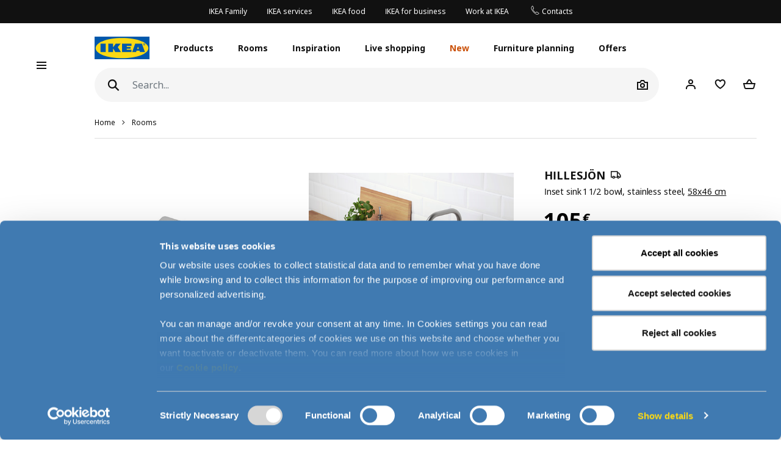

--- FILE ---
content_type: text/html; charset=UTF-8
request_url: https://www.ikea.lt/en/rooms/hillesjon-inset-sink-1-1-2-bowl-spr-49140631
body_size: 40795
content:
<!DOCTYPE html>
<html lang="en">
<head>
<script id="Cookiebot" src="https://consent.cookiebot.com/uc.js" data-cbid="1f52256f-dd13-47f0-b91a-1a5af24ed781" data-culture="en" data-blockingmode="manual" type="text/javascript"></script>
<script>window.addEventListener("CookieConsentDeclaration",function(){if(Cookiebot.consent.marketing){window.clarity('consent');}});</script>
<script>window.addEventListener("cookie_consent_update",function(){if(Cookiebot.consent.marketing){ge.setIsActive(true);}});</script>
<meta charset="UTF-8"/>
<meta http-equiv="X-UA-Compatible" content="IE=edge">
<title>HILLESJÖN inset sink 1 1/2 bowl stainless steel | IKEA Lietuva</title>
<meta name="viewport" content="width=device-width, initial-scale=1.0, maximum-scale=1.0, user-scalable=no, shrink-to-fit=no">
<link rel="canonical" href="http://www.ikea.lt/en/products/bathroom/water-fixtures-fittings/kitchen-sinks/hillesjon-inset-sink-1-1-2-bowl-spr-49140631">
<link rel="alternate" hreflang="x-default" href="http://www.ikea.lt/en/products/bathroom/water-fixtures-fittings/kitchen-sinks/hillesjon-inset-sink-1-1-2-bowl-spr-49140631">
<link rel="alternate" hreflang="en-lt" href="http://www.ikea.lt/en/products/bathroom/water-fixtures-fittings/kitchen-sinks/hillesjon-inset-sink-1-1-2-bowl-spr-49140631">
<link rel="alternate" hreflang="ru-ru" href="http://www.ikea.lt/ru/products/bathroom/water-fixtures-fittings/kitchen-sinks/hillesjon-inset-sink-1-1-2-bowl-spr-49140631">
<link rel="alternate" hreflang="lt-lt" href="http://www.ikea.lt/lt/products/bathroom/water-fixtures-fittings/kitchen-sinks/hillesjon-inset-sink-1-1-2-bowl-spr-49140631">
<meta name="description" content="25 year guarantee. Read about the terms in the guarantee brochure.
Sink in stainless steel, a hygienic, strong and durable material that&#039;s easy to keep clean.
Reversible, so you can use it with the large bowl on the left or right.
Under the sink is a sound-absorbing material which reduces resonances in the metal when using the sink, thus lowering the sound level. 
The 1½ bowl sink offers great convenience. For instance, if the bigger bowl is being used for washing dishes, the smaller bowl is handy for rinsing vegetables or doing other tasks that require water.  
">
<meta property="og:type" content="product"/>
<meta property="og:title" content="HILLESJÖN"/>
<meta property="og:description" content="25 year guarantee. Read about the terms in the guarantee brochure.
Sink in stainless steel, a hygienic, strong and durable material that&#039;s easy to keep clean.
Reversible, so you can use it with the large bowl on the left or right.
Under the sink is a sound-absorbing material which reduces resonances in the metal when using the sink, thus lowering the sound level. 
The 1½ bowl sink offers great convenience. For instance, if the bigger bowl is being used for washing dishes, the smaller bowl is handy for rinsing vegetables or doing other tasks that require water.  
"/>
<meta property="og:image" content="https://d2rbyiw1vv51io.cloudfront.net/web/ikea4/images/546/0754694_PE748045_S3.jpg?v=revamp202506111017"/>
<meta property="og:url" content="http://www.ikea.lt/en/products/bathroom/water-fixtures-fittings/kitchen-sinks/hillesjon-inset-sink-1-1-2-bowl-spr-49140631"/>
<meta property="og:site_name" content="IKEA Lithuania"/>
<meta property="product:price:amount" content="105"/>
<meta property="product:price:currency" content="EUR"/>
<meta property="og:availability" content="instock"/>
<link rel='stylesheet' media='all' href='https://d28of4jgobvr79.cloudfront.net/webroot/V2/css/A.main_baltics.css,qv=revamp202506111017.pagespeed.cf.S7xu2w1n1s.css'/> <link rel='stylesheet' media='all' href='https://d28of4jgobvr79.cloudfront.net/webroot/V2/css/vendor/font-awesome/A.font-awesome.css,qv=revamp202506111017.pagespeed.cf.8y_Ee4ObHF.css'/> <link rel='stylesheet' media='all' href='https://d28of4jgobvr79.cloudfront.net/webroot/V2/css/components/A.ikea-pictograms.css,qv=revamp202506111017.pagespeed.cf.Myu6VURJ8G.css'/> <link rel='stylesheet' media='all' href='https://d28of4jgobvr79.cloudfront.net/webroot/V2/css/components/A.ikea-icons.css,qv=revamp202506111017.pagespeed.cf.-6Aam5gg2B.css'/> <link rel='stylesheet' media='all' href='https://d28of4jgobvr79.cloudfront.net/webroot/V2/css/components/A.ikea-fundament-icons.css,qv=revamp202506111017.pagespeed.cf.R_9o2ZqnnG.css'/> <link rel='stylesheet' media='all' href='https://d28of4jgobvr79.cloudfront.net/webroot/V2/css/components/A.ikea-fundament-icons-v2.css,qv=revamp202506111017.pagespeed.cf.Hu77MXLWxX.css'/> <link rel='stylesheet' media='all' href='https://d28of4jgobvr79.cloudfront.net/webroot/V2/css/components/buttons.css?v=revamp202506111017'/> <link rel='stylesheet' media='all' href='https://d28of4jgobvr79.cloudfront.net/webroot/V2/css/components/sidenav_baltics.css?v=revamp202506111017'/> <style media='all'>@media (max-width:991.98px){.sticky__box .addFavorites,.sticky__box .inFavList{position:relative;top:0;right:0;border:1px solid #dfdfdf!important}.sticky__box .addFavorites:hover,.sticky__box .addFavorites:active,.sticky__box .addFavorites:focus,.sticky__box .inFavList:hover,.sticky__box .inFavList:active,.sticky__box .inFavList:focus{border:1px solid #929292!important}.addFavorites,.inFavList{margin-left:1rem!important}}@media (min-width:992px){.searcher .input-group-append{position:relative;top:0}.headerMain .searcher .searchIcon.btn:before{font-size:1.75rem!important}}@media (max-width:991.98px){.headerMain .searcher .searchIcon{display:block!important}}button.quickLook{min-width:0!important;border:1px solid #dfdfdf!important;justify-content:center;color:#111!important}button.quickLook:hover{color:#343a40!important;border:1px solid #929292!important}button.quickLook:active,button.quickLook:focus{border:1px solid #929292!important;color:#222!important}.productList .card-footer,.itemHeaderList .card-footer{padding:0 1.25rem!important}.template_detail .item_detail_information .productBox .notes{padding:0!important;padding-top:1rem!important}.itemTextBlock .ev-row{border-bottom:1px solid #dfdfdf;margin-bottom:1rem;padding-bottom:1rem}.itemTextBlock .ev-row:last-of-type{border-bottom:0}.ev-custom-link{color:#484848;margin-left:0}.ev-custom-link:before{content:"";font-size:1.5em;color:#484848;font-family:"fundament-icons-v2"!important;display:inline-block;vertical-align:middle;padding-right:.5rem;line-height:0}.ev-custom-link:before{margin-right:.5rem;font-size:1.5rem}.ev-signal{width:.75rem;height:.75rem;margin-right:1rem;margin-left:6px}</style> <link rel='stylesheet' media='all' href='https://d28of4jgobvr79.cloudfront.net/webroot/V2/balticgroup/css/commons/style-fix.css?v=revamp202506111017'/> <link rel='stylesheet' media='all' href='https://d28of4jgobvr79.cloudfront.net/webroot/V2/css/components/modal.css?v=revamp202506111017'/> <link rel='stylesheet' media='all' href='https://d28of4jgobvr79.cloudfront.net/webroot/V2/css/components/A.advices.css,qv=revamp202506111017.pagespeed.cf.tzVhiP6GPG.css'/> <link rel='stylesheet' media='all' href='https://d28of4jgobvr79.cloudfront.net/webroot/V2/css/components/template_item_counter.css?v=revamp202506111017'/> <link rel='stylesheet' media='all' href='https://d28of4jgobvr79.cloudfront.net/webroot/V2/css/components/A.prices_baltics.css,qv=revamp202506111017.pagespeed.cf.mDqCsxpga2.css'/> <link rel='stylesheet' media='all' href='https://d28of4jgobvr79.cloudfront.net/webroot/V2/css/vendor/busyLoad/A.busyLoad.css,qv=revamp202506111017.pagespeed.cf.qaeQM8984h.css'/> <link rel='stylesheet' media='all' href='https://d28of4jgobvr79.cloudfront.net/webroot/V2/css/vendor/icheck/A.icheck_custom.css,qv=revamp202506111017.pagespeed.cf.AjU3XoQpo_.css'/> <link rel='stylesheet' media='all' href='https://d28of4jgobvr79.cloudfront.net/webroot/V2/css/vendor/A.cookieconsent.min.css,qv=revamp202506111017.pagespeed.cf.Pcv2hFpYeA.css'/>
<link rel='stylesheet' media='all' href='https://d28of4jgobvr79.cloudfront.net/webroot/V2/js/revamp-react/build/revamp/A.styles.css,qv=revamp202506111017.pagespeed.cf.FTQqNtBpcL.css'/> <style media='all'>.revamp__shoppable-image img.main{width:100%}.newImageWithPolygons:empty{line-height:inherit;cursor:progress;background-color:#f5f5f5;background-image:-webkit-gradient(linear,left top,right top,color-stop(40%,hsla(0,0%,100%,0)),color-stop(50%,hsla(0,0%,100%,.5)),color-stop(60%,hsla(0,0%,100%,0)));background-image:linear-gradient(90deg,hsla(0,0%,100%,0) 40%,hsla(0,0%,100%,.5) 50%,hsla(0,0%,100%,0) 60%);background-repeat:no-repeat;background-position:100% 0;background-size:250% 100%;animation:shine 2s infinite;width:100%;height:0;padding-bottom:50%;padding-bottom:60%;display:inline-block;margin-bottom:1rem}@keyframes shine{to{background-position:0 100%}}.newImageWithPolygons svg{height:100%;padding:0;position:absolute!important;left:50%!important;transform:translate(-50%,0)}</style>
<link rel='stylesheet' media='all' href='https://d28of4jgobvr79.cloudfront.net/webroot/V2/css/components/A.flag-sprites.css,qv=revamp202506111017.pagespeed.cf.Qr-34CaeIw.css'/>
<link rel='stylesheet' media='all' href='https://d28of4jgobvr79.cloudfront.net/webroot/V2/css/vendor/slick/A.slick.css,qv=revamp202506111017.pagespeed.cf.vsBONGaO-X.css'/>
<link rel='stylesheet' media='all' href='https://d28of4jgobvr79.cloudfront.net/webroot/V2/css/vendor/slick/A.slick-theme-custom.css,qv=revamp202506111017.pagespeed.cf.xm_Ymb2FO6.css'/>
<link rel='stylesheet' media='all' href='https://d28of4jgobvr79.cloudfront.net/webroot/V2/css/vendor/swiper/A.swiper-bundle.css,qv=revamp202506111017.pagespeed.cf.sqyw3bt9MD.css'/>
<link rel='stylesheet' media='all' href='https://d28of4jgobvr79.cloudfront.net/webroot/V2/css/vendor/slick/A.sliderMain.css,qv=revamp202506111017.pagespeed.cf.jI6JK-9SGV.css'/>
<link rel='stylesheet' media='all' href='https://d28of4jgobvr79.cloudfront.net/webroot/V2/css/vendor/jqueryui/A.jquery-ui-custom.css,qv=revamp202506111017.pagespeed.cf.r9LkF5lVNK.css'/>
<link rel='stylesheet' media='all' href='https://d28of4jgobvr79.cloudfront.net/webroot/V2/css/views/A.socialNetworks.css,qv=revamp202506111017.pagespeed.cf.suIC24CH6n.css'/>
<style media='all'>.container-email-stock form[data-action=sendEmailNotify]{padding-bottom:1rem}.container-email-stock form[data-action=sendEmailNotify] .form-row.form-group{position:relative}.container-email-stock form[data-action=sendEmailNotify] .form-row.form-group button{height:auto}.container-email-stock form[data-action=sendEmailNotify] .form-row.form-group .message{display:block;position:absolute;top:2.5rem;font-size:.75rem;line-height:1.57;left:0;max-width:90%;margin-top:0 !important}.container-email-stock form[data-action=sendEmailNotify] .form-row.form-group.error [type=email]{border-color:#c00}
</style>
<link rel='stylesheet' media='all' href='https://d28of4jgobvr79.cloudfront.net/webroot/V2/css/components/warnings.css?v=revamp202506111017'/>
<link rel='stylesheet' media='all' href='https://d28of4jgobvr79.cloudfront.net/webroot/V2/css/components/A.itemInfo_baltics.css,qv=revamp202506111017.pagespeed.cf.srsgQC-bGi.css'/>
<link rel='stylesheet' media='all' href='https://d28of4jgobvr79.cloudfront.net/webroot/V2/css/components/A.energyTag.css,qv=revamp202506111017.pagespeed.cf.AnT0xUko1X.css'/>
<link rel='stylesheet' media='all' href='https://d28of4jgobvr79.cloudfront.net/webroot/V2/css/components/A.productList.css,qv=revamp202506111017.pagespeed.cf.muCwMgkBcf.css'/>
<link rel='stylesheet' media='all' href='https://d28of4jgobvr79.cloudfront.net/webroot/V2/balticgroup/css/components/item_detail_information.css?v=revamp202506111017'/>
<link rel='stylesheet' media='all' href='https://d28of4jgobvr79.cloudfront.net/webroot/V2/css/components/A.template_item_block.css,qv=revamp202506111017.pagespeed.cf.9WXW3caKQ-.css'/>
<link rel='stylesheet' media='all' href='https://d28of4jgobvr79.cloudfront.net/webroot/V2/css/components/template_item_counter.css?v=revamp202506111017'/>
<style media='all'>.productDetail .item_detail_discover .box{display:-webkit-box;display:-ms-flexbox;display:flex;justify-content:center;align-items:center;width:100%;padding:10px 0}.productDetail .item_detail_discover .box .image{display:block;height:80px;background:#ccc;margin-right:30px}.productDetail .item_detail_discover .box .image img{height:100%}.productDetail .item_detail_discover .box .content{display:block;max-width:370px;width:95%;text-align:left}.productDetail .item_detail_discover .box .content p{margin:0}.productDetail .item_detail_discover .box .content .title{font-size:1rem;line-height:1.3rem}.productDetail .item_detail_discover .box .content .description{display:block;padding:2px 0;font-size:1rem;line-height:1.2rem}.productDetail .item_detail_discover .box .content .link{display:block;margin:12px 0 0;font-size:.95rem;line-height:1rem;text-decoration:underline}</style>
<link rel='stylesheet' media='all' href='https://d28of4jgobvr79.cloudfront.net/webroot/V2/css/components/A.item_detail_benefits.css,qv=revamp202506111017.pagespeed.cf.KpHf41hOTR.css'/>
<link rel='stylesheet' media='all' href='https://d28of4jgobvr79.cloudfront.net/webroot/V2/css/components/relatedCollection.css?v=revamp202506111017'/>
<link rel='stylesheet' media='all' href='https://d28of4jgobvr79.cloudfront.net/webroot/V2/css/components/A.inspirationList.css,qv=revamp202506111017.pagespeed.cf.GDXkto-1YJ.css'/>
<link rel='stylesheet' media='all' href='https://d28of4jgobvr79.cloudfront.net/webroot/V2/css/components/A.full_lenght_text.css,qv=revamp202506111017.pagespeed.cf.Vp2lcXw31c.css'/>
<link rel="icon" type="image/x-icon" href="https://d28of4jgobvr79.cloudfront.net/webroot/img/favicon.ico?v=revamp202506111017"/>
<!-- Google Tag Manager -->
<script data-cookieconsent="ignore">window.dataLayer=window.dataLayer||[];function gtag(){dataLayer.push(arguments);}gtag("consent","default",{ad_personalization:"denied",ad_storage:"denied",ad_user_data:"denied",analytics_storage:"denied",functionality_storage:"denied",personalization_storage:"denied",security_storage:"granted",wait_for_update:500,});gtag("set","ads_data_redaction",true);(function(w,d,s,l,i){w[l]=w[l]||[];w[l].push({'gtm.start':new Date().getTime(),event:'gtm.js'});var f=d.getElementsByTagName(s)[0],j=d.createElement(s),dl=l!='dataLayer'?'&l='+l:'';j.async=true;j.src='https://www.googletagmanager.com/gtm.js?id='+i+dl;f.parentNode.insertBefore(j,f);})(window,document,'script','dataLayer','GTM-5S8HT3C');gtag("set","url_passthrough",true);</script>
<!-- End Google Tag Manager -->
<script type="text/javascript">(function(c,l,a,r,i,t,y){c[a]=c[a]||function(){(c[a].q=c[a].q||[]).push(arguments)};t=l.createElement(r);t.async=1;t.src="https://www.clarity.ms/tag/"+i;y=l.getElementsByTagName(r)[0];y.parentNode.insertBefore(t,y);})(window,document,"clarity","script","56nxtxqqlv");</script>
<script async type="text/plain" data-cookieconsent="marketing" data-api-host="https://cdn.growthbook.io" data-client-key="sdk-BMkgtLAhuIMTMXT" src="https://cdn.jsdelivr.net/npm/@growthbook/growthbook/dist/bundles/auto.min.js"></script>
<style type="text/css">.btn.btn-revamp:hover{text-decoration:none!important}</style>
<meta name="p:domain_verify" content="84a4a2b7d56b9c5d0d12922e2de2efd2"/>
<!-- TikTok Pixel Code Start -->
<script type="text/plain" data-cookieconsent="marketing">
!function (w, d, t) {
  w.TiktokAnalyticsObject=t;var ttq=w[t]=w[t]||[];ttq.methods=["page","track","identify","instances","debug","on","off","once","ready","alias","group","enableCookie","disableCookie","holdConsent","revokeConsent","grantConsent"],ttq.setAndDefer=function(t,e){t[e]=function(){t.push([e].concat(Array.prototype.slice.call(arguments,0)))}};for(var i=0;i<ttq.methods.length;i++)ttq.setAndDefer(ttq,ttq.methods[i]);ttq.instance=function(t){for(
var e=ttq._i[t]||[],n=0;n<ttq.methods.length;n++)ttq.setAndDefer(e,ttq.methods[n]);return e},ttq.load=function(e,n){var r="https://analytics.tiktok.com/i18n/pixel/events.js",o=n&&n.partner;ttq._i=ttq._i||{},ttq._i[e]=[],ttq._i[e]._u=r,ttq._t=ttq._t||{},ttq._t[e]=+new Date,ttq._o=ttq._o||{},ttq._o[e]=n||{};n=document.createElement("script")
;n.type="text/javascript",n.async=!0,n.src=r+"?sdkid="+e+"&lib="+t;e=document.getElementsByTagName("script")[0];e.parentNode.insertBefore(n,e)};


  ttq.load('D1F8QBJC77U0SVJBQGBG');
  ttq.page();
}(window, document, 'ttq');
</script>
<!-- TikTok Pixel Code End -->
<meta name="csrf-token" content="21b7bb3eb4bcf223baaa9143041679ff">
<script src='https://d28of4jgobvr79.cloudfront.net/webroot/js/vendor/jquery.min.js,qv=revamp202506111017.pagespeed.jm.Y8jX7FH_5H.js' type='text/javascript' data-cookieconsent="ignore"></script>
<script src='https://d28of4jgobvr79.cloudfront.net/webroot/js/vendor/jquery-ui.min.js,qv=revamp202506111017.pagespeed.jm.kCNLEvPHkN.js' type='text/javascript' data-cookieconsent="ignore"></script>
</head>
<body>
<!-- Google Tag Manager (noscript) -->
<noscript><iframe src="https://www.googletagmanager.com/ns.html?id=GTM-5S8HT3C" height="0" width="0" style="display:none;visibility:hidden"></iframe></noscript>
<!-- End Google Tag Manager (noscript) -->
<div id="sidenav" class="sidenav">
<div class="card">
<div class="card-header" aria-label="Close">
<button type="button" class="close-legend close auto_qv_close" onclick="sidenavHide();">
<span aria-hidden="true">
<span class="icon"></span>
<span class="text">Close</span>
</span>
</button>
</div>
<div class="card-body">
<div class="sidenav-col" data-col="base"></div>
</div>
</div>
</div>
<div id="sidenavBlocker"></div>
<div id="sidenavWrapper">
<script data-cookieconsent='ignore'>window.multilevelMenu={"range_items":[{"id":560,"linkType":"NONE","title":"Life\u2019s cooking in the kitchen","link":null,"children":[{"id":561,"linkType":"RELATIVE","title":"See all","link":"\/life-s-cooking-in-the-kitchen","children":[],"active_bold":true,"custom_menus":[]},{"id":562,"linkType":"NONE","title":"Kitchen furniture","link":null,"children":[{"id":569,"linkType":"RELATIVE","title":"See all","link":"\/rooms\/kitchen","children":[],"active_bold":true,"custom_menus":[]},{"id":571,"linkType":"RANGE","title":"METOD kitchen system","link":"\/products\/kitchen\/metod-kitchen-system","children":[],"active_bold":false,"custom_menus":[]},{"id":568,"linkType":"RANGE","title":"ENHET kitchen system","link":"\/products\/kitchen\/enhet-kitchen-system","children":[],"active_bold":false,"custom_menus":[]},{"id":567,"linkType":"RANGE","title":"KNOXHULT kitchen system","link":"\/products\/kitchen\/knoxhult-kitchen-system","children":[],"active_bold":false,"custom_menus":[]},{"id":570,"linkType":"RANGE","title":"Kitchen organising","link":"\/products\/kitchen\/kitchen-storage-organising-waste-sorting","children":[],"active_bold":false,"custom_menus":[]}],"active_bold":false,"custom_menus":[]},{"id":563,"linkType":"NONE","title":"Cooking & serving","link":null,"children":[{"id":572,"linkType":"RANGE","title":"See all","link":"\/rooms\/cooking-serving","children":[],"active_bold":true,"custom_menus":[]},{"id":573,"linkType":"RANGE","title":"Food storage & organising","link":"\/products\/cooking-serving\/food-storage-organising","children":[],"active_bold":false,"custom_menus":[]},{"id":574,"linkType":"RANGE","title":"Dinnerware","link":"\/products\/cooking-serving\/dinnerware","children":[],"active_bold":false,"custom_menus":[]},{"id":575,"linkType":"RANGE","title":"Glassware","link":"\/products\/cooking-serving\/glassware","children":[],"active_bold":false,"custom_menus":[]},{"id":607,"linkType":"RANGE","title":"Cutlery","link":"\/products\/cooking-serving\/cutlery","children":[],"active_bold":false,"custom_menus":[]},{"id":608,"linkType":"RANGE","title":"Pots","link":"\/products\/cooking-serving\/pots","children":[],"active_bold":false,"custom_menus":[]},{"id":609,"linkType":"RANGE","title":"Pans","link":"\/products\/cooking-serving\/pans","children":[],"active_bold":false,"custom_menus":[]},{"id":610,"linkType":"RANGE","title":"Cooking textiles","link":"\/products\/cooking-serving\/cooking-textiles","children":[],"active_bold":false,"custom_menus":[]}],"active_bold":false,"custom_menus":[]},{"id":564,"linkType":"NONE","title":"Kitchen appliances","link":null,"children":[{"id":611,"linkType":"RANGE","title":"Show all","link":"\/rooms\/kitchen-appliances","children":[],"active_bold":false,"custom_menus":[]},{"id":576,"linkType":"RANGE","title":"Ovens","link":"\/products\/kitchen-appliances\/ovens","children":[],"active_bold":true,"custom_menus":[]},{"id":577,"linkType":"RANGE","title":"Hobs","link":"\/products\/kitchen-appliances\/hobs","children":[],"active_bold":false,"custom_menus":[]},{"id":578,"linkType":"RANGE","title":"Fridges & freezers","link":"\/products\/kitchen-appliances\/fridges-freezers","children":[],"active_bold":false,"custom_menus":[]},{"id":579,"linkType":"RANGE","title":"Dishwashers","link":"\/products\/kitchen-appliances\/dishwashers","children":[],"active_bold":false,"custom_menus":[]}],"active_bold":false,"custom_menus":[]},{"id":565,"linkType":"NONE","title":"Dining room furniture","link":null,"children":[{"id":580,"linkType":"RANGE","title":"See all","link":"\/rooms\/dining-room","children":[],"active_bold":true,"custom_menus":[]},{"id":583,"linkType":"RANGE","title":"Dining furniture sets","link":"\/products\/dining-room\/dining-furniture-sets","children":[],"active_bold":false,"custom_menus":[]},{"id":581,"linkType":"RANGE","title":"Dining tables","link":"\/products\/dining-room\/dining-tables","children":[],"active_bold":false,"custom_menus":[]},{"id":582,"linkType":"RANGE","title":"Dining seating","link":"\/products\/dining-room\/dining-seating","children":[],"active_bold":false,"custom_menus":[]},{"id":584,"linkType":"RANGE","title":"Bar furniture","link":"\/products\/dining-room\/bar-furniture","children":[],"active_bold":false,"custom_menus":[]},{"id":585,"linkType":"RANGE","title":"Mattress & pillow protectors","link":"\/products\/bedroom\/bedroom-textiles\/mattress-pillow-protectors","children":[],"active_bold":false,"custom_menus":[]}],"active_bold":false,"custom_menus":[]}],"active_bold":true,"custom_menus":[]},{"id":534,"linkType":"RELATIVE","title":"Storage & organising","link":"\/storage-organising","children":[],"active_bold":true,"custom_menus":[]},{"id":520,"linkType":"RELATIVE","title":"All great offers in one place","link":"\/all-great-offers-in-one-place","children":[],"active_bold":true,"custom_menus":[]},{"id":594,"linkType":"RELATIVE","title":"Complete solutions at a low price","link":"\/complete-solutions-at-a-low-price","children":[],"active_bold":true,"custom_menus":[]},{"id":535,"linkType":"NONE","title":"Immediate take away","link":null,"children":[{"id":537,"linkType":"RELATIVE","title":"Kaunas","link":"\/immediate-take-away-kaunas","children":[],"active_bold":false,"custom_menus":[]},{"id":540,"linkType":"RELATIVE","title":"Klaip\u0117da","link":"\/immediate-take-away-klaipeda","children":[],"active_bold":false,"custom_menus":[]},{"id":541,"linkType":"RELATIVE","title":"\u0160iauliai","link":"\/immediate-take-away-siauliai","children":[],"active_bold":false,"custom_menus":[]}],"active_bold":true,"custom_menus":[]},{"id":543,"linkType":"RELATIVE","title":"Show all","link":"\/products","children":[],"active_bold":false,"custom_menus":[]},{"id":456,"linkType":"NONE","title":"Beds & mattresses","link":null,"children":[{"id":466,"linkType":"RANGE","title":"See all","link":"\/rooms\/bedroom","children":[],"active_bold":true,"custom_menus":[]},{"id":458,"linkType":"RANGE","title":"Single bed frames","link":"\/products\/bedroom\/beds-sofa-beds\/single-bed-frames","children":[],"active_bold":false,"custom_menus":[]},{"id":457,"linkType":"RANGE","title":"Double bed frames","link":"\/products\/bedroom\/beds-sofa-beds\/double-bed-frames","children":[],"active_bold":false,"custom_menus":[]},{"id":465,"linkType":"RANGE","title":"Sofa beds & chair beds","link":"\/products\/bedroom\/beds-sofa-beds\/sofa-beds-chair-beds","children":[],"active_bold":false,"custom_menus":[]},{"id":464,"linkType":"RANGE","title":"Day beds","link":"\/products\/bedroom\/beds-sofa-beds\/day-beds","children":[],"active_bold":false,"custom_menus":[]},{"id":463,"linkType":"RANGE","title":"Loft beds & bunk beds","link":"\/products\/bedroom\/beds-sofa-beds\/loft-beds-bunk-beds","children":[],"active_bold":false,"custom_menus":[]},{"id":459,"linkType":"RANGE","title":"Mattresses & accessories","link":"\/products\/bedroom\/mattresses-accessories","children":[{"id":461,"linkType":"RANGE","title":"Mattresses","link":"\/products\/bedroom\/mattresses-accessories\/mattresses","children":[],"active_bold":false,"custom_menus":[]},{"id":462,"linkType":"RANGE","title":"Mattress pads","link":"\/products\/bedroom\/mattresses-accessories\/mattress-pads","children":[],"active_bold":false,"custom_menus":[]},{"id":460,"linkType":"RANGE","title":"Mattress & pillow protectors","link":"\/products\/bedroom\/mattresses-accessories\/mattress-pads","children":[],"active_bold":false,"custom_menus":[]}],"active_bold":false,"custom_menus":[]}],"active_bold":false,"custom_menus":[]},{"id":373,"linkType":"RANGE","title":"Children's room products","link":"\/rooms\/children-s-room","children":[{"id":414,"linkType":"RANGE","title":"See all","link":"\/rooms\/children-s-room","children":[],"active_bold":true,"custom_menus":[]},{"id":400,"linkType":"RANGE","title":"Baby\u2019s room furniture","link":"\/products\/children-s-room\/baby-s-room-furniture","children":[{"id":407,"linkType":"RANGE","title":"See all","link":"\/products\/children-s-room\/baby-s-room-furniture","children":[],"active_bold":true,"custom_menus":[]},{"id":404,"linkType":"RANGE","title":"Changing tables","link":"\/products\/children-s-room\/baby-s-room-furniture\/changing-tables","children":[],"active_bold":false,"custom_menus":[]},{"id":403,"linkType":"RANGE","title":"Cots","link":"\/products\/children-s-room\/baby-s-room-furniture\/cots","children":[],"active_bold":false,"custom_menus":[]},{"id":402,"linkType":"RANGE","title":"Mattresses for cots","link":"\/products\/children-s-room\/baby-s-room-furniture\/mattresses-for-cots","children":[],"active_bold":false,"custom_menus":[]},{"id":401,"linkType":"RANGE","title":"Highchairs","link":"\/products\/children-s-room\/baby-s-room-furniture\/highchairs","children":[],"active_bold":false,"custom_menus":[]},{"id":405,"linkType":"RANGE","title":"Toy storage","link":"\/products\/children-s-room\/baby-s-room-furniture\/toy-storage","children":[],"active_bold":false,"custom_menus":[]},{"id":406,"linkType":"RANGE","title":"Baby\u2019s furniture sets","link":"\/products\/children-s-room\/baby-s-room-furniture\/baby-s-furniture-sets","children":[],"active_bold":false,"custom_menus":[]}],"active_bold":false,"custom_menus":[]},{"id":388,"linkType":"RANGE","title":"Baby textiles","link":"\/products\/children-s-room\/baby-textiles","children":[],"active_bold":false,"custom_menus":[]},{"id":387,"linkType":"RANGE","title":"Childrens eating & care","link":"\/products\/children-s-room\/children-s-eating-care","children":[],"active_bold":false,"custom_menus":[]},{"id":376,"linkType":"RANGE","title":"Children\u2019s storage & organising","link":"\/products\/children-s-room\/children-s-storage-organising","children":[{"id":386,"linkType":"RANGE","title":"See all","link":"\/products\/children-s-room\/children-s-storage-organising","children":[],"active_bold":true,"custom_menus":[]},{"id":378,"linkType":"RANGE","title":"Toy storage","link":"\/products\/children-s-room\/children-s-storage-organising\/toy-storage","children":[],"active_bold":false,"custom_menus":[]},{"id":379,"linkType":"RANGE","title":"Children\u2019s wardrobes","link":"\/products\/children-s-room\/children-s-storage-organising\/children-s-wardrobes","children":[],"active_bold":false,"custom_menus":[]},{"id":380,"linkType":"RANGE","title":"Children\u2019s cabinets & chests of drawers","link":"\/products\/children-s-room\/children-s-storage-organising\/children-s-cabinets-chests-of-drawers","children":[],"active_bold":false,"custom_menus":[]},{"id":381,"linkType":"RANGE","title":"Children\u2019s benches with storage","link":"\/products\/children-s-room\/children-s-storage-organising\/children-s-benches-with-storage","children":[],"active_bold":false,"custom_menus":[]},{"id":382,"linkType":"RANGE","title":"Children\u2019s hooks & wall organisers","link":"\/products\/children-s-room\/children-s-storage-organising\/children-s-hooks-wall-organisers","children":[],"active_bold":false,"custom_menus":[]},{"id":383,"linkType":"RANGE","title":"Children\u2019s boxes & baskets","link":"\/products\/children-s-room\/children-s-storage-organising\/children-s-boxes-baskets","children":[],"active_bold":false,"custom_menus":[]},{"id":384,"linkType":"RANGE","title":"Children\u2019s storage accessories","link":"\/products\/children-s-room\/children-s-storage-organising\/children-s-storage-accessories","children":[],"active_bold":false,"custom_menus":[]},{"id":377,"linkType":"RANGE","title":"TROFAST system","link":"\/products\/children-s-room\/trofast-storage-system","children":[],"active_bold":false,"custom_menus":[]},{"id":385,"linkType":"RANGE","title":"SM\u00c5STAD storage solutions","link":"\/products\/children-s-room\/smastad-storage-solutions","children":[],"active_bold":false,"custom_menus":[]}],"active_bold":false,"custom_menus":[]},{"id":413,"linkType":"RANGE","title":"Children\u2019s beds","link":"\/products\/children-s-room\/children-s-beds","children":[],"active_bold":false,"custom_menus":[]},{"id":389,"linkType":"RANGE","title":"Children\u2019s furniture","link":"\/products\/children-s-room\/children-s-furniture","children":[{"id":399,"linkType":"RANGE","title":"See all","link":"\/products\/children-s-room\/children-s-furniture","children":[],"active_bold":true,"custom_menus":[]},{"id":395,"linkType":"RANGE","title":"Children\u2019s tables","link":"\/products\/children-s-room\/children-s-furniture\/children-s-tables","children":[],"active_bold":false,"custom_menus":[]},{"id":398,"linkType":"RANGE","title":"Children\u2019s chairs","link":"\/products\/children-s-room\/children-s-furniture\/children-s-chairs","children":[],"active_bold":false,"custom_menus":[]},{"id":393,"linkType":"RANGE","title":"Play tents & active play equipment","link":"\/products\/children-s-room\/children-s-furniture\/play-tents-active-play-equipment","children":[],"active_bold":false,"custom_menus":[]},{"id":392,"linkType":"RANGE","title":"Children\u2019s outdoor furniture","link":"\/products\/children-s-room\/children-s-furniture\/children-s-outdoor-furniture","children":[],"active_bold":false,"custom_menus":[]},{"id":390,"linkType":"RANGE","title":"Children\u2019s study furniture","link":"\/products\/children-s-room\/children-s-furniture\/children-s-study-furniture","children":[],"active_bold":false,"custom_menus":[]},{"id":396,"linkType":"RANGE","title":"Toy storage","link":"\/products\/children-s-room\/children-s-furniture\/toy-storage","children":[],"active_bold":false,"custom_menus":[]},{"id":397,"linkType":"RANGE","title":"Children\u2019s stools","link":"\/products\/children-s-room\/children-s-furniture\/children-s-stools","children":[],"active_bold":false,"custom_menus":[]},{"id":391,"linkType":"RANGE","title":"Children\u2019s cabinets & chests of drawers","link":"\/products\/children-s-room\/children-s-furniture\/children-s-cabinets-chests-of-drawers","children":[],"active_bold":false,"custom_menus":[]},{"id":394,"linkType":"RANGE","title":"Children\u2019s wardrobes","link":"\/products\/children-s-room\/children-s-furniture\/children-s-wardrobes","children":[],"active_bold":false,"custom_menus":[]}],"active_bold":false,"custom_menus":[]},{"id":374,"linkType":"RANGE","title":"Toys & play","link":"\/products\/children-s-room\/toys-play","children":[],"active_bold":false,"custom_menus":[]},{"id":375,"linkType":"RANGE","title":"Children\u2019s textiles","link":"\/products\/children-s-room\/children-s-textiles","children":[],"active_bold":false,"custom_menus":[]},{"id":408,"linkType":"RANGE","title":"Children\u2019s room lighting","link":"\/products\/children-s-room\/children-s-room-lighting","children":[],"active_bold":false,"custom_menus":[]},{"id":409,"linkType":"RANGE","title":"Children\u2019s room decoration","link":"\/products\/children-s-room\/children-s-room-decoration","children":[],"active_bold":false,"custom_menus":[]},{"id":410,"linkType":"RANGE","title":"Children\u2019s safety","link":"\/products\/children-s-room\/children-s-safety","children":[],"active_bold":false,"custom_menus":[]},{"id":411,"linkType":"RANGE","title":"TROFAST system","link":"\/products\/children-s-room\/trofast-storage-system","children":[],"active_bold":false,"custom_menus":[]},{"id":412,"linkType":"RANGE","title":"SM\u00c5STAD storage solutions","link":"\/products\/children-s-room\/smastad-storage-solutions","children":[],"active_bold":false,"custom_menus":[]}],"active_bold":false,"custom_menus":[]},{"id":423,"linkType":"NONE","title":"Wardrobes","link":null,"children":[{"id":425,"linkType":"RANGE","title":"Solitaire wardrobes","link":"\/products\/bedroom\/solitaire-wardrobes","children":[],"active_bold":false,"custom_menus":[]},{"id":426,"linkType":"RANGE","title":"PAX wardrobe system","link":"\/products\/bedroom\/pax-wardrobe-system","children":[{"id":432,"linkType":"RANGE","title":"See all","link":"\/products\/bedroom\/pax-wardrobe-system","children":[],"active_bold":true,"custom_menus":[]},{"id":434,"linkType":"RELATIVE","title":"How to design your ideal PAX wardrobe","link":"\/how-to-design-your-ideal-pax-wardrobe","children":[],"active_bold":true,"custom_menus":[]},{"id":431,"linkType":"RANGE","title":"PAX combinations","link":"\/products\/bedroom\/pax-wardrobe-system\/pax-combinations","children":[],"active_bold":false,"custom_menus":[]},{"id":430,"linkType":"RANGE","title":"PAX frames","link":"\/products\/bedroom\/pax-wardrobe-system\/pax-frames","children":[],"active_bold":false,"custom_menus":[]},{"id":427,"linkType":"RANGE","title":"Hinged doors for PAX","link":"\/products\/bedroom\/pax-wardrobe-system\/hinged-doors-for-pax","children":[],"active_bold":false,"custom_menus":[]},{"id":429,"linkType":"RANGE","title":"Sliding doors for PAX","link":"\/products\/bedroom\/pax-wardrobe-system\/sliding-doors-for-pax","children":[],"active_bold":false,"custom_menus":[]},{"id":428,"linkType":"RANGE","title":"Interior organisers for PAX","link":"\/products\/bedroom\/pax-wardrobe-system\/interior-organisers-for-pax","children":[],"active_bold":false,"custom_menus":[]},{"id":433,"linkType":"EXTERNAL","title":"PAX planner","link":"https:\/\/planner.ikea.lt\/addon-app\/storageone\/pax\/web\/latest\/lt\/en\/#\/","children":[],"active_bold":true,"custom_menus":[]}],"active_bold":false,"custom_menus":[]},{"id":424,"linkType":"RANGE","title":"PLATSA storage system","link":"\/products\/bedroom\/platsa-storage-system","children":[],"active_bold":false,"custom_menus":[]},{"id":437,"linkType":"RANGE","title":"Open storage for bedrooms","link":"\/products\/bedroom\/open-storage-for-bedrooms","children":[],"active_bold":false,"custom_menus":[]},{"id":435,"linkType":"RANGE","title":"Children\u2019s wardrobes","link":"\/products\/children-s-room\/children-s-storage-organising\/children-s-wardrobes","children":[],"active_bold":false,"custom_menus":[]}],"active_bold":false,"custom_menus":[]},{"id":438,"linkType":"RANGE","title":"Sofas","link":"\/products\/living-room\/sofas","children":[{"id":444,"linkType":"RANGE","title":"See all","link":"\/products\/living-room\/sofas","children":[],"active_bold":true,"custom_menus":[]},{"id":440,"linkType":"RANGE","title":"Fabric sofas","link":"\/products\/living-room\/sofas\/fabric-sofas","children":[],"active_bold":false,"custom_menus":[]},{"id":441,"linkType":"RANGE","title":"Leather sofas","link":"\/products\/living-room\/sofas\/leather-sofas","children":[],"active_bold":false,"custom_menus":[]},{"id":442,"linkType":"RANGE","title":"Corner sofas","link":"\/products\/living-room\/sofas\/corner-sofas","children":[],"active_bold":false,"custom_menus":[]},{"id":439,"linkType":"RANGE","title":"Modular sofas","link":"\/products\/living-room\/modular-sofas","children":[],"active_bold":false,"custom_menus":[]},{"id":443,"linkType":"RANGE","title":"Outdoor sofas","link":"\/products\/outdoor\/outdoor-lounge-furniture\/outdoor-sofas","children":[],"active_bold":false,"custom_menus":[]}],"active_bold":false,"custom_menus":[]},{"id":290,"linkType":"NONE","title":"Tables & desks","link":null,"children":[{"id":292,"linkType":"RANGE","title":"Dining tables","link":"\/products\/dining-room\/dining-tables","children":[],"active_bold":false,"custom_menus":[]},{"id":291,"linkType":"RANGE","title":"Coffee & side tables","link":"\/products\/living-room\/coffee-side-tables","children":[],"active_bold":false,"custom_menus":[]},{"id":295,"linkType":"RANGE","title":"Children\u2019s tables","link":"\/products\/children-s-room\/children-s-furniture\/children-s-tables","children":[],"active_bold":false,"custom_menus":[]},{"id":296,"linkType":"RANGE","title":"Bedside tables","link":"\/products\/bedroom\/bedside-tables","children":[],"active_bold":false,"custom_menus":[]},{"id":297,"linkType":"RANGE","title":"Home desks","link":"\/products\/office\/desks\/home-desks","children":[],"active_bold":false,"custom_menus":[]},{"id":298,"linkType":"RANGE","title":"Office desks and tables","link":"\/products\/office\/desks\/office-desks-tables","children":[],"active_bold":false,"custom_menus":[]},{"id":300,"linkType":"RANGE","title":"Sit\/stand desks","link":"\/products\/office\/desks\/sit-stand-desks","children":[],"active_bold":false,"custom_menus":[]},{"id":299,"linkType":"RANGE","title":"Children's desks","link":"\/products\/office\/desks\/children-s-desks","children":[],"active_bold":false,"custom_menus":[]},{"id":294,"linkType":"RANGE","title":"Gaming desks","link":"\/products\/office\/gaming-room-products\/gaming-desks","children":[],"active_bold":false,"custom_menus":[]},{"id":293,"linkType":"RANGE","title":"Laptop tables & stands","link":"\/products\/office\/desks\/laptop-tables-stands","children":[],"active_bold":false,"custom_menus":[]}],"active_bold":false,"custom_menus":[]},{"id":268,"linkType":"NONE","title":"Chairs, stools and benches","link":null,"children":[{"id":278,"linkType":"RANGE","title":"Armchairs","link":"\/products\/living-room\/armchairs-accessories","children":[],"active_bold":false,"custom_menus":[]},{"id":269,"linkType":"RANGE","title":"Dining seating","link":"\/products\/dining-room\/dining-seating","children":[{"id":277,"linkType":"RANGE","title":"See all","link":"\/products\/dining-room\/dining-seating","children":[],"active_bold":true,"custom_menus":[]},{"id":275,"linkType":"RANGE","title":"Stools","link":"\/products\/dining-room\/dining-seating\/stools","children":[],"active_bold":false,"custom_menus":[]},{"id":276,"linkType":"RANGE","title":"Non upholstered chairs","link":"\/products\/dining-room\/dining-seating\/non-upholstered-chairs","children":[],"active_bold":false,"custom_menus":[]},{"id":274,"linkType":"RANGE","title":"Bar stools incl covers","link":"\/products\/dining-room\/dining-seating\/bar-stools","children":[],"active_bold":false,"custom_menus":[]},{"id":271,"linkType":"RANGE","title":"Benches and sofas","link":"\/products\/dining-room\/dining-seating\/benches","children":[],"active_bold":false,"custom_menus":[]},{"id":273,"linkType":"RANGE","title":"Highchairs","link":"\/products\/dining-room\/dining-seating\/highchairs","children":[],"active_bold":false,"custom_menus":[]},{"id":272,"linkType":"RANGE","title":"Chairpads","link":"\/products\/dining-room\/dining-seating\/chairpads","children":[],"active_bold":false,"custom_menus":[]}],"active_bold":false,"custom_menus":[]},{"id":288,"linkType":"RANGE","title":"Stools & benches","link":"\/products\/hallway\/stools-benches","children":[],"active_bold":false,"custom_menus":[]},{"id":279,"linkType":"RANGE","title":"Desk chairs","link":"\/products\/office\/desk-chairs","children":[{"id":283,"linkType":"RANGE","title":"See all","link":"\/products\/office\/desk-chairs","children":[],"active_bold":true,"custom_menus":[]},{"id":281,"linkType":"RANGE","title":"Home office chairs","link":"\/products\/office\/desk-chairs\/home-office-chairs","children":[],"active_bold":false,"custom_menus":[]},{"id":282,"linkType":"RANGE","title":"Office chairs","link":"\/products\/office\/desk-chairs\/office-chairs","children":[],"active_bold":false,"custom_menus":[]},{"id":280,"linkType":"RANGE","title":"Conference chairs","link":"\/products\/office\/desk-chairs\/conference-chairs","children":[],"active_bold":false,"custom_menus":[]}],"active_bold":false,"custom_menus":[]},{"id":284,"linkType":"RANGE","title":"Gaming chairs","link":"\/products\/office\/gaming-room-products\/gaming-chairs","children":[],"active_bold":false,"custom_menus":[]},{"id":285,"linkType":"RANGE","title":"Children\u2019s chairs","link":"\/products\/children-s-room\/children-s-eating-care\/highchairs","children":[{"id":286,"linkType":"RANGE","title":"Children\u2019s chairs","link":"\/products\/children-s-room\/children-s-furniture\/children-s-chairs","children":[],"active_bold":false,"custom_menus":[]},{"id":287,"linkType":"RANGE","title":"Highchairs","link":"\/products\/children-s-room\/children-s-eating-care\/highchairs","children":[],"active_bold":false,"custom_menus":[]},{"id":595,"linkType":"RANGE","title":"Children\u2019s stools","link":"\/products\/children-s-room\/children-s-furniture\/children-s-stools","children":[],"active_bold":false,"custom_menus":[]}],"active_bold":false,"custom_menus":[]},{"id":289,"linkType":"RANGE","title":"Outdoor dining chairs","link":"\/products\/outdoor\/outdoor-dining-furniture\/outdoor-dining-chairs","children":[],"active_bold":false,"custom_menus":[]}],"active_bold":false,"custom_menus":[]},{"id":467,"linkType":"RANGE","title":"Outdoor","link":"\/rooms\/outdoor","children":[{"id":476,"linkType":"RANGE","title":"See all","link":"\/rooms\/outdoor","children":[],"active_bold":true,"custom_menus":[]},{"id":470,"linkType":"RANGE","title":"Outdoor dining furniture","link":"\/products\/outdoor\/outdoor-dining-furniture","children":[],"active_bold":false,"custom_menus":[]},{"id":469,"linkType":"RANGE","title":"Outdoor lounge furniture","link":"\/products\/outdoor\/outdoor-lounge-furniture","children":[],"active_bold":false,"custom_menus":[]},{"id":468,"linkType":"RANGE","title":"Outdoor flooring","link":"\/products\/outdoor\/outdoor-flooring","children":[],"active_bold":false,"custom_menus":[]},{"id":472,"linkType":"RANGE","title":"Parasols & gazebos","link":"\/products\/outdoor\/parasols-gazebos","children":[],"active_bold":false,"custom_menus":[]},{"id":471,"linkType":"RANGE","title":"Outdoor kitchen","link":"\/products\/outdoor\/outdoor-kitchen","children":[],"active_bold":false,"custom_menus":[]},{"id":475,"linkType":"RANGE","title":"Outdoor textiles","link":"\/products\/outdoor\/outdoor-textiles","children":[],"active_bold":false,"custom_menus":[]},{"id":474,"linkType":"RANGE","title":"Children's outdoor items","link":"\/products\/outdoor\/children-s-outdoor-items","children":[],"active_bold":false,"custom_menus":[]},{"id":473,"linkType":"RANGE","title":"Other outdoor items","link":"\/products\/outdoor\/other-outdoor-items","children":[],"active_bold":false,"custom_menus":[]}],"active_bold":false,"custom_menus":[]},{"id":352,"linkType":"RANGE","title":"Bathroom products","link":"\/rooms\/bathroom","children":[{"id":372,"linkType":"RANGE","title":"See all","link":"\/rooms\/bathroom","children":[],"active_bold":true,"custom_menus":[]},{"id":353,"linkType":"NONE","title":"Bathroom systems","link":null,"children":[{"id":358,"linkType":"RANGE","title":"\u00c4NGSJ\u00d6N bathroom system","link":"\/products\/bathroom\/angsjon-bathroom-system","children":[],"active_bold":false,"custom_menus":[]},{"id":354,"linkType":"RANGE","title":"HAVB\u00c4CK bathroom system","link":"\/products\/bathroom\/havback-bathroom-system","children":[],"active_bold":false,"custom_menus":[]},{"id":357,"linkType":"RANGE","title":"T\u00c4NNFORSEN bathroom system","link":"\/products\/bathroom\/tannforsen-bathroom-system","children":[],"active_bold":false,"custom_menus":[]},{"id":359,"linkType":"RANGE","title":"ENHET bathroom system","link":"\/products\/bathroom\/enhet-bathroom-system","children":[],"active_bold":false,"custom_menus":[]},{"id":355,"linkType":"RANGE","title":"HEMNES bathroom system","link":"\/products\/bathroom\/hemnes-bathroom-system","children":[],"active_bold":false,"custom_menus":[]},{"id":356,"linkType":"RANGE","title":"NYSJ\u00d6N bathroom system","link":"\/products\/bathroom\/nysjon-bathroom-system","children":[],"active_bold":false,"custom_menus":[]}],"active_bold":false,"custom_menus":[]},{"id":360,"linkType":"NONE","title":"Bathroom furniture","link":null,"children":[{"id":364,"linkType":"RANGE","title":"Bathroom vanity units","link":"\/products\/bathroom\/bathroom-vanity-units","children":[],"active_bold":false,"custom_menus":[]},{"id":361,"linkType":"RANGE","title":"Bathroom cabinets","link":"\/products\/bathroom\/bathroom-cabinets","children":[],"active_bold":false,"custom_menus":[]},{"id":362,"linkType":"RANGE","title":"Bathroom trolleys","link":"\/products\/bathroom\/bathroom-trolleys","children":[],"active_bold":false,"custom_menus":[]},{"id":363,"linkType":"RANGE","title":"Bathroom benches & stools","link":"\/products\/bathroom\/bathroom-benches-stools","children":[],"active_bold":false,"custom_menus":[]}],"active_bold":false,"custom_menus":[]},{"id":366,"linkType":"RANGE","title":"Showers","link":"\/products\/bathroom\/showers","children":[],"active_bold":false,"custom_menus":[]},{"id":370,"linkType":"RANGE","title":"Wash basins","link":"\/products\/bathroom\/wash-basins","children":[],"active_bold":false,"custom_menus":[]},{"id":367,"linkType":"RANGE","title":"Bathroom taps","link":"\/products\/bathroom\/bathroom-taps","children":[],"active_bold":false,"custom_menus":[]},{"id":371,"linkType":"RANGE","title":"Bathroom textiles","link":"\/products\/bathroom\/bathroom-textiles","children":[],"active_bold":false,"custom_menus":[]},{"id":369,"linkType":"RANGE","title":"Bathroom accessories","link":"\/products\/bathroom\/bathroom-accessories","children":[],"active_bold":false,"custom_menus":[]},{"id":368,"linkType":"RANGE","title":"Bathroom lighting","link":"\/products\/bathroom\/bathroom-lighting","children":[],"active_bold":false,"custom_menus":[]},{"id":365,"linkType":"RANGE","title":"Laundry room","link":"\/products\/bathroom\/laundry-room","children":[],"active_bold":false,"custom_menus":[]}],"active_bold":false,"custom_menus":[]},{"id":330,"linkType":"NONE","title":"Kitchen furniture & accessories","link":null,"children":[{"id":331,"linkType":"NONE","title":"Kitchen systems","link":null,"children":[{"id":334,"linkType":"RANGE","title":"METOD kitchen system","link":"\/products\/kitchen\/metod-kitchen-system","children":[],"active_bold":false,"custom_menus":[]},{"id":332,"linkType":"RANGE","title":"ENHET kitchen system","link":"\/products\/kitchen\/enhet-kitchen-system","children":[],"active_bold":false,"custom_menus":[]},{"id":333,"linkType":"RANGE","title":"KNOXHULT kitchen system","link":"\/products\/kitchen\/knoxhult-kitchen-system","children":[],"active_bold":false,"custom_menus":[]}],"active_bold":false,"custom_menus":[]},{"id":348,"linkType":"RANGE","title":"Kitchen islands & trolleys","link":"\/products\/kitchen\/kitchen-islands-trolleys","children":[],"active_bold":false,"custom_menus":[]},{"id":349,"linkType":"RANGE","title":"Freestanding kitchens","link":"\/products\/kitchen\/freestanding-kitchen-furniture\/freestanding-kitchens","children":[],"active_bold":false,"custom_menus":[]},{"id":350,"linkType":"RANGE","title":"Kitchen worktops","link":"\/products\/kitchen\/kitchen-worktops","children":[],"active_bold":false,"custom_menus":[]},{"id":351,"linkType":"RANGE","title":"Splashbacks & wall panels","link":"\/products\/kitchen\/splashbacks-wall-panels","children":[],"active_bold":false,"custom_menus":[]},{"id":336,"linkType":"RANGE","title":"Kitchen taps, sinks & accessories","link":"\/products\/kitchen\/kitchen-taps-sinks-accessories","children":[],"active_bold":false,"custom_menus":[]},{"id":337,"linkType":"RANGE","title":"Kitchen storage, organising & waste sorting","link":"\/products\/kitchen\/kitchen-storage-organising-waste-sorting","children":[{"id":346,"linkType":"RANGE","title":"See all","link":"\/products\/kitchen\/kitchen-storage-organising-waste-sorting","children":[],"active_bold":true,"custom_menus":[]},{"id":345,"linkType":"RANGE","title":"Cutlery trays","link":"\/products\/kitchen\/kitchen-storage-organising-waste-sorting\/cutlery-trays","children":[],"active_bold":false,"custom_menus":[]},{"id":338,"linkType":"RANGE","title":"Drawer organisers","link":"\/products\/kitchen\/kitchen-storage-organising-waste-sorting\/drawer-organisers","children":[],"active_bold":false,"custom_menus":[]},{"id":344,"linkType":"RANGE","title":"Waste sorting bins","link":"\/products\/kitchen\/kitchen-storage-organising-waste-sorting\/waste-sorting-bins","children":[],"active_bold":false,"custom_menus":[]},{"id":343,"linkType":"RANGE","title":"Sorting solutions","link":"\/products\/outdoor\/storage\/sorting-solutions","children":[],"active_bold":false,"custom_menus":[]},{"id":342,"linkType":"RANGE","title":"Dish drainers & organisers","link":"\/products\/kitchen\/kitchen-storage-organising-waste-sorting\/dish-drainers-organisers","children":[],"active_bold":false,"custom_menus":[]},{"id":341,"linkType":"RANGE","title":"Wall organisers","link":"\/products\/kitchen\/kitchen-storage-organising-waste-sorting\/wall-organisers","children":[],"active_bold":false,"custom_menus":[]},{"id":340,"linkType":"RANGE","title":"Kitchen shelving","link":"\/products\/kitchen\/kitchen-storage-organising-waste-sorting\/kitchen-shelving","children":[],"active_bold":false,"custom_menus":[]},{"id":339,"linkType":"RANGE","title":"Kitchen organisers","link":"\/products\/kitchen\/kitchen-storage-organising-waste-sorting\/kitchen-organisers","children":[],"active_bold":false,"custom_menus":[]}],"active_bold":false,"custom_menus":[]},{"id":335,"linkType":"RANGE","title":"Kitchen lighting","link":"\/products\/kitchen\/kitchen-lighting","children":[],"active_bold":false,"custom_menus":[]},{"id":347,"linkType":"RANGE","title":"Knobs & handles","link":"\/products\/kitchen\/knobs-handles","children":[],"active_bold":false,"custom_menus":[]}],"active_bold":false,"custom_menus":[]},{"id":302,"linkType":"RANGE","title":"Kitchen appliances","link":"\/rooms\/kitchen-appliances","children":[{"id":310,"linkType":"RANGE","title":"See all","link":"\/rooms\/kitchen-appliances","children":[],"active_bold":true,"custom_menus":[]},{"id":307,"linkType":"RANGE","title":"Ovens","link":"\/products\/kitchen-appliances\/ovens","children":[],"active_bold":false,"custom_menus":[]},{"id":306,"linkType":"RANGE","title":"Microwave ovens","link":"\/products\/kitchen-appliances\/microwave-ovens","children":[],"active_bold":false,"custom_menus":[]},{"id":305,"linkType":"RANGE","title":"Fridges & freezers","link":"\/products\/kitchen-appliances\/fridges-freezers","children":[],"active_bold":false,"custom_menus":[]},{"id":308,"linkType":"RANGE","title":"Extractor hoods","link":"\/products\/kitchen-appliances\/extractor-hoods","children":[],"active_bold":false,"custom_menus":[]},{"id":304,"linkType":"RANGE","title":"Hobs","link":"\/products\/kitchen-appliances\/hobs","children":[],"active_bold":false,"custom_menus":[]},{"id":303,"linkType":"RANGE","title":"Dishwashers","link":"\/products\/kitchen-appliances\/dishwashers","children":[],"active_bold":false,"custom_menus":[]},{"id":309,"linkType":"RANGE","title":"Washing machines","link":"\/products\/kitchen-appliances\/washing-machines","children":[],"active_bold":false,"custom_menus":[]}],"active_bold":false,"custom_menus":[]},{"id":493,"linkType":"RANGE","title":"Cooking & serving","link":"\/rooms\/cooking-serving","children":[{"id":509,"linkType":"RANGE","title":"See all","link":"\/rooms\/cooking-serving","children":[],"active_bold":true,"custom_menus":[]},{"id":495,"linkType":"RANGE","title":"Food storage & organising","link":"\/products\/cooking-serving\/food-storage-organising","children":[],"active_bold":false,"custom_menus":[]},{"id":496,"linkType":"RANGE","title":"Cookware","link":"\/products\/cooking-serving\/cookware","children":[],"active_bold":false,"custom_menus":[]},{"id":497,"linkType":"RANGE","title":"Bakeware","link":"\/products\/cooking-serving\/bakeware","children":[],"active_bold":false,"custom_menus":[]},{"id":498,"linkType":"RANGE","title":"Knives & chopping boards","link":"\/products\/cooking-serving\/knives-chopping-boards","children":[],"active_bold":false,"custom_menus":[]},{"id":499,"linkType":"RANGE","title":"Cooking textiles","link":"\/products\/cooking-serving\/cooking-textiles","children":[],"active_bold":false,"custom_menus":[]},{"id":500,"linkType":"RANGE","title":"Kitchen gadgets","link":"\/products\/cooking-serving\/kitchen-gadgets","children":[],"active_bold":false,"custom_menus":[]},{"id":494,"linkType":"RANGE","title":"Dinnerware","link":"\/products\/cooking-serving\/dinnerware","children":[],"active_bold":false,"custom_menus":[]},{"id":501,"linkType":"RANGE","title":"Glassware","link":"\/products\/cooking-serving\/glassware","children":[],"active_bold":false,"custom_menus":[]},{"id":502,"linkType":"RANGE","title":"Cutlery","link":"\/products\/cooking-serving\/cutlery","children":[],"active_bold":false,"custom_menus":[]},{"id":503,"linkType":"RANGE","title":"Napkins & napkin holders","link":"\/products\/cooking-serving\/napkins-napkin-holders","children":[],"active_bold":false,"custom_menus":[]},{"id":504,"linkType":"RANGE","title":"Serveware","link":"\/products\/cooking-serving\/serveware","children":[],"active_bold":false,"custom_menus":[]},{"id":505,"linkType":"RANGE","title":"Coffee & tea","link":"\/products\/cooking-serving\/coffee-tea","children":[],"active_bold":false,"custom_menus":[]},{"id":506,"linkType":"RANGE","title":"Dishwashing accessories","link":"\/products\/cooking-serving\/dishwashing-accessories","children":[],"active_bold":false,"custom_menus":[]},{"id":507,"linkType":"RANGE","title":"Table textiles","link":"\/products\/cooking-serving\/table-textiles","children":[],"active_bold":false,"custom_menus":[]},{"id":508,"linkType":"RANGE","title":"Picnic & on-the-go","link":"\/products\/cooking-serving\/picnic-on-the-go","children":[],"active_bold":false,"custom_menus":[]}],"active_bold":false,"custom_menus":[]},{"id":311,"linkType":"RANGE","title":"Home electronics","link":"\/rooms\/home-electronics","children":[{"id":313,"linkType":"RANGE","title":"Air purifiers & accessories","link":"\/products\/home-electronics\/air-purifiers-accessories","children":[],"active_bold":false,"custom_menus":[]},{"id":315,"linkType":"RANGE","title":"Smart sound","link":"\/products\/home-electronics\/speakers-sound-accessories","children":[],"active_bold":false,"custom_menus":[]},{"id":312,"linkType":"RANGE","title":"Power supply, charging and accessories","link":"\/products\/home-electronics\/power-supply-charging-accessories","children":[],"active_bold":false,"custom_menus":[]},{"id":316,"linkType":"RANGE","title":"Connectivity and control","link":"\/products\/home-electronics\/connectivity-and-control","children":[],"active_bold":false,"custom_menus":[]},{"id":314,"linkType":"RANGE","title":"Smart lighting","link":"\/products\/dining-room\/lighting\/smart-lighting","children":[],"active_bold":false,"custom_menus":[]}],"active_bold":false,"custom_menus":[]},{"id":544,"linkType":"NONE","title":"Home organisation","link":null,"children":[{"id":545,"linkType":"RANGE","title":"See all","link":"\/rooms\/home-organisation","children":[],"active_bold":true,"custom_menus":[]},{"id":546,"linkType":"RANGE","title":"Boxes & baskets","link":"\/products\/home-organisation\/boxes-baskets","children":[],"active_bold":false,"custom_menus":[]},{"id":547,"linkType":"RANGE","title":"Wall organisers & accessories","link":"\/products\/home-organisation\/wall-organisers-accessories","children":[],"active_bold":false,"custom_menus":[]},{"id":548,"linkType":"RANGE","title":"Clothes & shoe organisers & accessories","link":"\/products\/home-organisation\/clothes-shoe-organisers-accessories","children":[],"active_bold":false,"custom_menus":[]},{"id":559,"linkType":"RANGE","title":"Sorting solutions","link":"\/products\/home-organisation\/sorting-solutions","children":[],"active_bold":false,"custom_menus":[]},{"id":550,"linkType":"RANGE","title":"Clean, care & repair","link":"\/products\/home-organisation\/clean-care-repair","children":[],"active_bold":false,"custom_menus":[]}],"active_bold":false,"custom_menus":[]},{"id":477,"linkType":"RANGE","title":"Lighting","link":"\/products\/living-room\/living-room-lighting","children":[{"id":492,"linkType":"RANGE","title":"See all","link":"\/rooms\/lighting","children":[],"active_bold":true,"custom_menus":[]},{"id":489,"linkType":"RANGE","title":"Floor lamps","link":"\/products\/lighting\/luminaires\/floor-lamps","children":[],"active_bold":false,"custom_menus":[]},{"id":485,"linkType":"RANGE","title":"Table lamps","link":"\/products\/lighting\/luminaires\/table-lamps","children":[],"active_bold":false,"custom_menus":[]},{"id":484,"linkType":"RANGE","title":"Pendant lamps","link":"\/products\/lighting\/luminaires\/pendant-lamps","children":[],"active_bold":false,"custom_menus":[]},{"id":490,"linkType":"RANGE","title":"Ceiling lamps & spotlights","link":"\/products\/lighting\/luminaires\/ceiling-lamps-spotlights","children":[],"active_bold":false,"custom_menus":[]},{"id":483,"linkType":"RANGE","title":"Shades, bases & cord set","link":"\/products\/lighting\/luminaires\/shades-bases-cord-sets","children":[],"active_bold":false,"custom_menus":[]},{"id":482,"linkType":"RANGE","title":"Wall lamps","link":"\/products\/lighting\/luminaires\/wall-lamps","children":[],"active_bold":false,"custom_menus":[]},{"id":486,"linkType":"RANGE","title":"Bathroom lighting","link":"\/products\/lighting\/bathroom-lighting","children":[],"active_bold":false,"custom_menus":[]},{"id":481,"linkType":"RANGE","title":"Children's lighting","link":"\/products\/lighting\/children-s-room-lighting","children":[],"active_bold":false,"custom_menus":[]},{"id":479,"linkType":"RANGE","title":"Desk & clamp lamps","link":"\/products\/lighting\/luminaires\/desk-and-clamp-lamps","children":[],"active_bold":false,"custom_menus":[]},{"id":487,"linkType":"RANGE","title":"Light bulbs","link":"\/products\/lighting\/light-sources-smart-lighting\/light-bulbs","children":[],"active_bold":false,"custom_menus":[]},{"id":478,"linkType":"RANGE","title":"Smart Lighting","link":"\/products\/lighting\/light-sources-smart-lighting\/smart-lighting","children":[],"active_bold":false,"custom_menus":[]},{"id":488,"linkType":"RANGE","title":"Integrated lighting","link":"\/products\/lighting\/integrated-lighting","children":[],"active_bold":false,"custom_menus":[]},{"id":491,"linkType":"RANGE","title":"Outdoor lighting and lighting chains","link":"\/products\/lighting\/outdoor-lighting","children":[],"active_bold":true,"custom_menus":[]}],"active_bold":false,"custom_menus":[]},{"id":415,"linkType":"NONE","title":"Rugs, mats & flooring","link":null,"children":[{"id":597,"linkType":"RANGE","title":"See all","link":"\/products\/decoration\/rugs-mats","children":[],"active_bold":true,"custom_menus":[]},{"id":421,"linkType":"RANGE","title":"Rugs","link":"\/products\/decoration\/rugs-mats\/rugs","children":[],"active_bold":false,"custom_menus":[]},{"id":420,"linkType":"RANGE","title":"Door mats","link":"\/products\/decoration\/rugs-mats\/door-mats","children":[],"active_bold":false,"custom_menus":[]},{"id":419,"linkType":"RANGE","title":"Small rugs & runners","link":"\/products\/decoration\/rugs-mats\/small-rugs-runners","children":[],"active_bold":false,"custom_menus":[]},{"id":418,"linkType":"RANGE","title":"Children\u2019s rugs","link":"\/products\/decoration\/rugs-mats\/children-s-rugs","children":[],"active_bold":false,"custom_menus":[]},{"id":417,"linkType":"RANGE","title":"Bathmats","link":"\/products\/decoration\/rugs-mats\/bathmats","children":[],"active_bold":false,"custom_menus":[]},{"id":416,"linkType":"RANGE","title":"Rug accessories","link":"\/products\/decoration\/rugs-mats\/rug-accessories","children":[],"active_bold":false,"custom_menus":[]},{"id":422,"linkType":"RANGE","title":"Outdoor flooring","link":"\/products\/outdoor\/outdoor-flooring","children":[],"active_bold":false,"custom_menus":[]}],"active_bold":false,"custom_menus":[]},{"id":510,"linkType":"NONE","title":"Plants & plant pots","link":null,"children":[{"id":512,"linkType":"RANGE","title":"See all","link":"\/products\/decoration\/green-decoration","children":[],"active_bold":false,"custom_menus":[]},{"id":513,"linkType":"RANGE","title":"Plants","link":"\/products\/decoration\/green-decoration\/plants","children":[],"active_bold":false,"custom_menus":[]},{"id":514,"linkType":"RANGE","title":"Artificial plants","link":"\/products\/decoration\/green-decoration\/artificial-plants","children":[],"active_bold":false,"custom_menus":[]},{"id":515,"linkType":"RANGE","title":"Artificial flowers","link":"\/products\/decoration\/green-decoration\/artificial-flowers","children":[],"active_bold":false,"custom_menus":[]},{"id":516,"linkType":"RANGE","title":"Indoor plant pots","link":"\/products\/decoration\/green-decoration\/indoor-plant-pots","children":[],"active_bold":false,"custom_menus":[]},{"id":511,"linkType":"RANGE","title":"Outdoor plant pots","link":"\/products\/decoration\/green-decoration\/outdoor-plant-pots","children":[],"active_bold":false,"custom_menus":[]},{"id":517,"linkType":"RANGE","title":"Plant stands","link":"\/products\/decoration\/green-decoration\/plant-stands","children":[],"active_bold":false,"custom_menus":[]},{"id":518,"linkType":"RANGE","title":"Vases","link":"\/products\/decoration\/green-decoration\/vases","children":[],"active_bold":false,"custom_menus":[]},{"id":519,"linkType":"RANGE","title":"Bowls & decorative dishes","link":"\/products\/decoration\/home-decoration\/bowls-decorative-dishes","children":[],"active_bold":false,"custom_menus":[]}],"active_bold":false,"custom_menus":[]},{"id":317,"linkType":"NONE","title":"Decoration","link":null,"children":[{"id":329,"linkType":"RANGE","title":"See all","link":"\/rooms\/decoration","children":[],"active_bold":true,"custom_menus":[]},{"id":319,"linkType":"RANGE","title":"Mirrors","link":"\/products\/decoration\/mirrors","children":[],"active_bold":false,"custom_menus":[]},{"id":320,"linkType":"RANGE","title":"Picture frames","link":"\/products\/decoration\/wall-decoration\/frames","children":[],"active_bold":false,"custom_menus":[]},{"id":321,"linkType":"RANGE","title":"Clocks","link":"\/products\/decoration\/wall-decoration\/clocks","children":[],"active_bold":false,"custom_menus":[]},{"id":318,"linkType":"RANGE","title":"Wall accents","link":"\/products\/decoration\/wall-decoration","children":[],"active_bold":false,"custom_menus":[]},{"id":322,"linkType":"RANGE","title":"Posters","link":"\/products\/decoration\/wall-decoration\/posters","children":[],"active_bold":false,"custom_menus":[]},{"id":323,"linkType":"RANGE","title":"Candles & candle holders","link":"\/products\/decoration\/candles-candle-holders","children":[],"active_bold":false,"custom_menus":[]},{"id":328,"linkType":"RANGE","title":"Home fragrance","link":"\/products\/decoration\/home-fragrance","children":[],"active_bold":false,"custom_menus":[]},{"id":324,"linkType":"RANGE","title":"Plants & accessories","link":"\/products\/decoration\/green-decoration","children":[],"active_bold":false,"custom_menus":[]},{"id":325,"linkType":"RANGE","title":"Storage boxes & baskets","link":"\/products\/decoration\/storage-boxes-baskets","children":[],"active_bold":false,"custom_menus":[]},{"id":326,"linkType":"RANGE","title":"Table decorations","link":"\/products\/decoration\/home-decoration\/table-decorations","children":[],"active_bold":false,"custom_menus":[]},{"id":327,"linkType":"RANGE","title":"Bowls & decorative dishes","link":"\/products\/decoration\/home-decoration\/bowls-decorative-dishes","children":[],"active_bold":false,"custom_menus":[]}],"active_bold":false,"custom_menus":[]},{"id":445,"linkType":"NONE","title":"Textiles","link":null,"children":[{"id":450,"linkType":"RANGE","title":"Curtains & blinds","link":"\/products\/bedroom\/curtains-blinds","children":[],"active_bold":false,"custom_menus":[]},{"id":447,"linkType":"RANGE","title":"Bed textiles","link":"\/products\/bedroom\/bedroom-textiles","children":[],"active_bold":false,"custom_menus":[]},{"id":455,"linkType":"RANGE","title":"Tablecloths","link":"\/products\/cooking-serving\/table-textiles\/tablecloths","children":[],"active_bold":false,"custom_menus":[]},{"id":451,"linkType":"RANGE","title":"Napkins & napkin holders","link":"\/products\/cooking-serving\/table-textiles\/napkins-napkin-holders","children":[],"active_bold":false,"custom_menus":[]},{"id":449,"linkType":"RANGE","title":"Place mats & table runners","link":"\/products\/cooking-serving\/table-textiles\/place-mats-table-runners","children":[],"active_bold":false,"custom_menus":[]},{"id":452,"linkType":"RANGE","title":"Bathroom textiles","link":"\/products\/bathroom\/bathroom-textiles","children":[],"active_bold":false,"custom_menus":[]}],"active_bold":false,"custom_menus":[]},{"id":596,"linkType":"RANGE","title":"Pet products","link":"\/rooms\/pet-products","children":[],"active_bold":false,"custom_menus":[]},{"id":542,"linkType":"RELATIVE","title":"Show all","link":"\/products","children":[],"active_bold":true,"custom_menus":[]}],"popular_items":[],"custom_menus":[]}</script>
<link rel='stylesheet' media='all' href='https://d28of4jgobvr79.cloudfront.net/webroot/V2/css/layout/A.headerMain.css,qv=revamp202506111017.pagespeed.cf.i1XEYNxSZI.css'/>
<link rel='stylesheet' media='all' href='https://d28of4jgobvr79.cloudfront.net/webroot/V2/css/components/searcher.css?v=revamp202506111017'/>
<div class="header-main-messages">
<div class="container-fluid headerMenuServices bg-darker">
<div class="container headerMenuServicesContent">
<div class="navbar navbar-light mr-lg-auto webSelectors">
<span id="siteSelector" class="d-none d-md-none d-lg-block">Lithuania</span>
<ul class="navbar-nav mr-auto pl-lg-4 langSelector my-0 pt-0">
<li class="nav-item dropdown">
<a class="nav-link dropdown-toggle pl-0 auto_lang_selected" href="#" id="langSelector" role="button" data-toggle="dropdown">English</a>
<div class="dropdown-menu auto_lang_list" aria-labelledby="siteSelector">
<a class="dropdown-item auto_lang_list_en" href="#" data-locale="en_lt" data-stay="false" data-action="changeLocale"><span>English</span></a>
<a class="dropdown-item" href="#" data-locale="ru_ru" data-stay="false" data-action="changeLocale"><span>Pусский</span></a>
<a class="dropdown-item auto_lang_list_lt" href="#" data-locale="lt_lt" data-stay="false" data-action="changeLocale"><span>Lietuvių</span></a>
</div>
</li>
</ul>	</div>
<ul class="navbar navbar-nav servicesList mr-lg-auto ml-lg-auto py-0 px-0 align-items-start">
<li class="nav-item">
<a class="nav-link " href="/en/ikeafamilybenefits">IKEA Family</a>
</li>
<li class="nav-item">
<a class="nav-link " href="/en/page/customer-service">IKEA services</a>
</li>
<li class="nav-item">
<a class="nav-link " href="/en/restaurant">IKEA food</a>
</li>
<li class="nav-item">
<a class="nav-link " href="/en/rooms/ikea-for-business">IKEA for business</a>
</li>
<li class="nav-item">
<a class="nav-link " href="https://ikealithuania.teamtailor.com/">Work at IKEA</a>
</li>
<li class="nav-item">
<a class="nav-link  iconHeader picto-call" href="https://www.ikea.lt/en/contactsvilnius">Contacts</a>
</li>
</ul>
<button id="service-toggle-btn" type="button" class="btn btn-revamp d-block d-md-none btn--primary btn--small btn--icon">
<span class="btn__inner">
<span class="btn__icon icon fundament-icon-chevron-down-small"></span>
</span>
</button>
</div>
</div>
<script>$("#service-toggle-btn").click(function(){$(this).parent().toggleClass("active");});</script> </div>
<header class="container-fluid headerMain js-header-main">
<nav class="navbar navbar-expand-lg navbar-light px-lg-0 mainNav">
<div class="container-fluid p-0">
<a class="navbar-brand d-lg-none" href="/">
<img src="https://d28of4jgobvr79.cloudfront.net/webroot/V2/img/logos/IKEA_logo.svg?v=revamp202506111017" class="d-inline-block align-center" alt="IKEA"/>
</a>
<div class="searcher compact d-lg-none m-0 ml-auto">
<div class="searchIcon" id="searcherDropdown" aria-haspopup="true" aria-expanded="false" data-action="searcherImg" data-type="mobile"></div>
<div id="header_searcher_mobile_container" class="searcher-form-container dropdown-menu dropdown-menu-right ml-auto">
<form id="header_searcher_mobile_input_container" method="GET" class='' action="/en/search/">
<input id="header_searcher_mobile_input" data-action="search" name="q" type="text" class="form-control auto_head_search_input" value="" placeholder="Search..." aria-label="Search">
<div id="close-wrapper" class="close-wrapper"></div>
</form>
</div>
</div>
<div class="user compact d-lg-none m-0 ml-1 ml-sm-2 user-notification">
<a href="/en/client" class="iconUser-lg auto_menu_ac cart">
<span class="icon"></span>
</a>
</div>
<div class="favourite compact d-lg-none m-0 ml-1 ml-sm-2 favourites-notification">
<a href="/en/client/account/favourites" class="iconFavourite-lg auto_menu_fav cart">
<span class="icon icon-fav"></span>
<span class="data auto_menu_fav_number"></span>
</a>
</div>
<div class="compact d-lg-none m-0 ml-1 mr-1 ml-sm-2 mr-sm-2 shoppingCart addCart-notification">
<a href="/en/shoppingcart/shoppingcart" id="iconCart-lg" class="cart auto_menu_shoppingCart full empty">
<div class="items"> <span class="auto_menu_shoppingCart_number" data-arg="totalItemsList"></div>
</a> </div>
<div id="offCanvasMenu" class="canvas-menu" data-base-url='&quot;\/en&quot;' data-menu-items='{&quot;range_items&quot;:[{&quot;id&quot;:560,&quot;linkType&quot;:&quot;NONE&quot;,&quot;title&quot;:&quot;Life\u2019s cooking in the kitchen&quot;,&quot;link&quot;:null,&quot;children&quot;:[{&quot;id&quot;:561,&quot;linkType&quot;:&quot;RELATIVE&quot;,&quot;title&quot;:&quot;See all&quot;,&quot;link&quot;:&quot;\/life-s-cooking-in-the-kitchen&quot;,&quot;children&quot;:[],&quot;active_bold&quot;:true,&quot;custom_menus&quot;:[]},{&quot;id&quot;:562,&quot;linkType&quot;:&quot;NONE&quot;,&quot;title&quot;:&quot;Kitchen furniture&quot;,&quot;link&quot;:null,&quot;children&quot;:[{&quot;id&quot;:569,&quot;linkType&quot;:&quot;RELATIVE&quot;,&quot;title&quot;:&quot;See all&quot;,&quot;link&quot;:&quot;\/rooms\/kitchen&quot;,&quot;children&quot;:[],&quot;active_bold&quot;:true,&quot;custom_menus&quot;:[]},{&quot;id&quot;:571,&quot;linkType&quot;:&quot;RANGE&quot;,&quot;title&quot;:&quot;METOD kitchen system&quot;,&quot;link&quot;:&quot;\/products\/kitchen\/metod-kitchen-system&quot;,&quot;children&quot;:[],&quot;active_bold&quot;:false,&quot;custom_menus&quot;:[]},{&quot;id&quot;:568,&quot;linkType&quot;:&quot;RANGE&quot;,&quot;title&quot;:&quot;ENHET kitchen system&quot;,&quot;link&quot;:&quot;\/products\/kitchen\/enhet-kitchen-system&quot;,&quot;children&quot;:[],&quot;active_bold&quot;:false,&quot;custom_menus&quot;:[]},{&quot;id&quot;:567,&quot;linkType&quot;:&quot;RANGE&quot;,&quot;title&quot;:&quot;KNOXHULT kitchen system&quot;,&quot;link&quot;:&quot;\/products\/kitchen\/knoxhult-kitchen-system&quot;,&quot;children&quot;:[],&quot;active_bold&quot;:false,&quot;custom_menus&quot;:[]},{&quot;id&quot;:570,&quot;linkType&quot;:&quot;RANGE&quot;,&quot;title&quot;:&quot;Kitchen organising&quot;,&quot;link&quot;:&quot;\/products\/kitchen\/kitchen-storage-organising-waste-sorting&quot;,&quot;children&quot;:[],&quot;active_bold&quot;:false,&quot;custom_menus&quot;:[]}],&quot;active_bold&quot;:false,&quot;custom_menus&quot;:[]},{&quot;id&quot;:563,&quot;linkType&quot;:&quot;NONE&quot;,&quot;title&quot;:&quot;Cooking &amp; serving&quot;,&quot;link&quot;:null,&quot;children&quot;:[{&quot;id&quot;:572,&quot;linkType&quot;:&quot;RANGE&quot;,&quot;title&quot;:&quot;See all&quot;,&quot;link&quot;:&quot;\/rooms\/cooking-serving&quot;,&quot;children&quot;:[],&quot;active_bold&quot;:true,&quot;custom_menus&quot;:[]},{&quot;id&quot;:573,&quot;linkType&quot;:&quot;RANGE&quot;,&quot;title&quot;:&quot;Food storage &amp; organising&quot;,&quot;link&quot;:&quot;\/products\/cooking-serving\/food-storage-organising&quot;,&quot;children&quot;:[],&quot;active_bold&quot;:false,&quot;custom_menus&quot;:[]},{&quot;id&quot;:574,&quot;linkType&quot;:&quot;RANGE&quot;,&quot;title&quot;:&quot;Dinnerware&quot;,&quot;link&quot;:&quot;\/products\/cooking-serving\/dinnerware&quot;,&quot;children&quot;:[],&quot;active_bold&quot;:false,&quot;custom_menus&quot;:[]},{&quot;id&quot;:575,&quot;linkType&quot;:&quot;RANGE&quot;,&quot;title&quot;:&quot;Glassware&quot;,&quot;link&quot;:&quot;\/products\/cooking-serving\/glassware&quot;,&quot;children&quot;:[],&quot;active_bold&quot;:false,&quot;custom_menus&quot;:[]},{&quot;id&quot;:607,&quot;linkType&quot;:&quot;RANGE&quot;,&quot;title&quot;:&quot;Cutlery&quot;,&quot;link&quot;:&quot;\/products\/cooking-serving\/cutlery&quot;,&quot;children&quot;:[],&quot;active_bold&quot;:false,&quot;custom_menus&quot;:[]},{&quot;id&quot;:608,&quot;linkType&quot;:&quot;RANGE&quot;,&quot;title&quot;:&quot;Pots&quot;,&quot;link&quot;:&quot;\/products\/cooking-serving\/pots&quot;,&quot;children&quot;:[],&quot;active_bold&quot;:false,&quot;custom_menus&quot;:[]},{&quot;id&quot;:609,&quot;linkType&quot;:&quot;RANGE&quot;,&quot;title&quot;:&quot;Pans&quot;,&quot;link&quot;:&quot;\/products\/cooking-serving\/pans&quot;,&quot;children&quot;:[],&quot;active_bold&quot;:false,&quot;custom_menus&quot;:[]},{&quot;id&quot;:610,&quot;linkType&quot;:&quot;RANGE&quot;,&quot;title&quot;:&quot;Cooking textiles&quot;,&quot;link&quot;:&quot;\/products\/cooking-serving\/cooking-textiles&quot;,&quot;children&quot;:[],&quot;active_bold&quot;:false,&quot;custom_menus&quot;:[]}],&quot;active_bold&quot;:false,&quot;custom_menus&quot;:[]},{&quot;id&quot;:564,&quot;linkType&quot;:&quot;NONE&quot;,&quot;title&quot;:&quot;Kitchen appliances&quot;,&quot;link&quot;:null,&quot;children&quot;:[{&quot;id&quot;:611,&quot;linkType&quot;:&quot;RANGE&quot;,&quot;title&quot;:&quot;Show all&quot;,&quot;link&quot;:&quot;\/rooms\/kitchen-appliances&quot;,&quot;children&quot;:[],&quot;active_bold&quot;:false,&quot;custom_menus&quot;:[]},{&quot;id&quot;:576,&quot;linkType&quot;:&quot;RANGE&quot;,&quot;title&quot;:&quot;Ovens&quot;,&quot;link&quot;:&quot;\/products\/kitchen-appliances\/ovens&quot;,&quot;children&quot;:[],&quot;active_bold&quot;:true,&quot;custom_menus&quot;:[]},{&quot;id&quot;:577,&quot;linkType&quot;:&quot;RANGE&quot;,&quot;title&quot;:&quot;Hobs&quot;,&quot;link&quot;:&quot;\/products\/kitchen-appliances\/hobs&quot;,&quot;children&quot;:[],&quot;active_bold&quot;:false,&quot;custom_menus&quot;:[]},{&quot;id&quot;:578,&quot;linkType&quot;:&quot;RANGE&quot;,&quot;title&quot;:&quot;Fridges &amp; freezers&quot;,&quot;link&quot;:&quot;\/products\/kitchen-appliances\/fridges-freezers&quot;,&quot;children&quot;:[],&quot;active_bold&quot;:false,&quot;custom_menus&quot;:[]},{&quot;id&quot;:579,&quot;linkType&quot;:&quot;RANGE&quot;,&quot;title&quot;:&quot;Dishwashers&quot;,&quot;link&quot;:&quot;\/products\/kitchen-appliances\/dishwashers&quot;,&quot;children&quot;:[],&quot;active_bold&quot;:false,&quot;custom_menus&quot;:[]}],&quot;active_bold&quot;:false,&quot;custom_menus&quot;:[]},{&quot;id&quot;:565,&quot;linkType&quot;:&quot;NONE&quot;,&quot;title&quot;:&quot;Dining room furniture&quot;,&quot;link&quot;:null,&quot;children&quot;:[{&quot;id&quot;:580,&quot;linkType&quot;:&quot;RANGE&quot;,&quot;title&quot;:&quot;See all&quot;,&quot;link&quot;:&quot;\/rooms\/dining-room&quot;,&quot;children&quot;:[],&quot;active_bold&quot;:true,&quot;custom_menus&quot;:[]},{&quot;id&quot;:583,&quot;linkType&quot;:&quot;RANGE&quot;,&quot;title&quot;:&quot;Dining furniture sets&quot;,&quot;link&quot;:&quot;\/products\/dining-room\/dining-furniture-sets&quot;,&quot;children&quot;:[],&quot;active_bold&quot;:false,&quot;custom_menus&quot;:[]},{&quot;id&quot;:581,&quot;linkType&quot;:&quot;RANGE&quot;,&quot;title&quot;:&quot;Dining tables&quot;,&quot;link&quot;:&quot;\/products\/dining-room\/dining-tables&quot;,&quot;children&quot;:[],&quot;active_bold&quot;:false,&quot;custom_menus&quot;:[]},{&quot;id&quot;:582,&quot;linkType&quot;:&quot;RANGE&quot;,&quot;title&quot;:&quot;Dining seating&quot;,&quot;link&quot;:&quot;\/products\/dining-room\/dining-seating&quot;,&quot;children&quot;:[],&quot;active_bold&quot;:false,&quot;custom_menus&quot;:[]},{&quot;id&quot;:584,&quot;linkType&quot;:&quot;RANGE&quot;,&quot;title&quot;:&quot;Bar furniture&quot;,&quot;link&quot;:&quot;\/products\/dining-room\/bar-furniture&quot;,&quot;children&quot;:[],&quot;active_bold&quot;:false,&quot;custom_menus&quot;:[]},{&quot;id&quot;:585,&quot;linkType&quot;:&quot;RANGE&quot;,&quot;title&quot;:&quot;Mattress &amp; pillow protectors&quot;,&quot;link&quot;:&quot;\/products\/bedroom\/bedroom-textiles\/mattress-pillow-protectors&quot;,&quot;children&quot;:[],&quot;active_bold&quot;:false,&quot;custom_menus&quot;:[]}],&quot;active_bold&quot;:false,&quot;custom_menus&quot;:[]}],&quot;active_bold&quot;:true,&quot;custom_menus&quot;:[]},{&quot;id&quot;:534,&quot;linkType&quot;:&quot;RELATIVE&quot;,&quot;title&quot;:&quot;Storage &amp; organising&quot;,&quot;link&quot;:&quot;\/storage-organising&quot;,&quot;children&quot;:[],&quot;active_bold&quot;:true,&quot;custom_menus&quot;:[]},{&quot;id&quot;:520,&quot;linkType&quot;:&quot;RELATIVE&quot;,&quot;title&quot;:&quot;All great offers in one place&quot;,&quot;link&quot;:&quot;\/all-great-offers-in-one-place&quot;,&quot;children&quot;:[],&quot;active_bold&quot;:true,&quot;custom_menus&quot;:[]},{&quot;id&quot;:594,&quot;linkType&quot;:&quot;RELATIVE&quot;,&quot;title&quot;:&quot;Complete solutions at a low price&quot;,&quot;link&quot;:&quot;\/complete-solutions-at-a-low-price&quot;,&quot;children&quot;:[],&quot;active_bold&quot;:true,&quot;custom_menus&quot;:[]},{&quot;id&quot;:535,&quot;linkType&quot;:&quot;NONE&quot;,&quot;title&quot;:&quot;Immediate take away&quot;,&quot;link&quot;:null,&quot;children&quot;:[{&quot;id&quot;:537,&quot;linkType&quot;:&quot;RELATIVE&quot;,&quot;title&quot;:&quot;Kaunas&quot;,&quot;link&quot;:&quot;\/immediate-take-away-kaunas&quot;,&quot;children&quot;:[],&quot;active_bold&quot;:false,&quot;custom_menus&quot;:[]},{&quot;id&quot;:540,&quot;linkType&quot;:&quot;RELATIVE&quot;,&quot;title&quot;:&quot;Klaip\u0117da&quot;,&quot;link&quot;:&quot;\/immediate-take-away-klaipeda&quot;,&quot;children&quot;:[],&quot;active_bold&quot;:false,&quot;custom_menus&quot;:[]},{&quot;id&quot;:541,&quot;linkType&quot;:&quot;RELATIVE&quot;,&quot;title&quot;:&quot;\u0160iauliai&quot;,&quot;link&quot;:&quot;\/immediate-take-away-siauliai&quot;,&quot;children&quot;:[],&quot;active_bold&quot;:false,&quot;custom_menus&quot;:[]}],&quot;active_bold&quot;:true,&quot;custom_menus&quot;:[]},{&quot;id&quot;:543,&quot;linkType&quot;:&quot;RELATIVE&quot;,&quot;title&quot;:&quot;Show all&quot;,&quot;link&quot;:&quot;\/products&quot;,&quot;children&quot;:[],&quot;active_bold&quot;:false,&quot;custom_menus&quot;:[]},{&quot;id&quot;:456,&quot;linkType&quot;:&quot;NONE&quot;,&quot;title&quot;:&quot;Beds &amp; mattresses&quot;,&quot;link&quot;:null,&quot;children&quot;:[{&quot;id&quot;:466,&quot;linkType&quot;:&quot;RANGE&quot;,&quot;title&quot;:&quot;See all&quot;,&quot;link&quot;:&quot;\/rooms\/bedroom&quot;,&quot;children&quot;:[],&quot;active_bold&quot;:true,&quot;custom_menus&quot;:[]},{&quot;id&quot;:458,&quot;linkType&quot;:&quot;RANGE&quot;,&quot;title&quot;:&quot;Single bed frames&quot;,&quot;link&quot;:&quot;\/products\/bedroom\/beds-sofa-beds\/single-bed-frames&quot;,&quot;children&quot;:[],&quot;active_bold&quot;:false,&quot;custom_menus&quot;:[]},{&quot;id&quot;:457,&quot;linkType&quot;:&quot;RANGE&quot;,&quot;title&quot;:&quot;Double bed frames&quot;,&quot;link&quot;:&quot;\/products\/bedroom\/beds-sofa-beds\/double-bed-frames&quot;,&quot;children&quot;:[],&quot;active_bold&quot;:false,&quot;custom_menus&quot;:[]},{&quot;id&quot;:465,&quot;linkType&quot;:&quot;RANGE&quot;,&quot;title&quot;:&quot;Sofa beds &amp; chair beds&quot;,&quot;link&quot;:&quot;\/products\/bedroom\/beds-sofa-beds\/sofa-beds-chair-beds&quot;,&quot;children&quot;:[],&quot;active_bold&quot;:false,&quot;custom_menus&quot;:[]},{&quot;id&quot;:464,&quot;linkType&quot;:&quot;RANGE&quot;,&quot;title&quot;:&quot;Day beds&quot;,&quot;link&quot;:&quot;\/products\/bedroom\/beds-sofa-beds\/day-beds&quot;,&quot;children&quot;:[],&quot;active_bold&quot;:false,&quot;custom_menus&quot;:[]},{&quot;id&quot;:463,&quot;linkType&quot;:&quot;RANGE&quot;,&quot;title&quot;:&quot;Loft beds &amp; bunk beds&quot;,&quot;link&quot;:&quot;\/products\/bedroom\/beds-sofa-beds\/loft-beds-bunk-beds&quot;,&quot;children&quot;:[],&quot;active_bold&quot;:false,&quot;custom_menus&quot;:[]},{&quot;id&quot;:459,&quot;linkType&quot;:&quot;RANGE&quot;,&quot;title&quot;:&quot;Mattresses &amp; accessories&quot;,&quot;link&quot;:&quot;\/products\/bedroom\/mattresses-accessories&quot;,&quot;children&quot;:[{&quot;id&quot;:461,&quot;linkType&quot;:&quot;RANGE&quot;,&quot;title&quot;:&quot;Mattresses&quot;,&quot;link&quot;:&quot;\/products\/bedroom\/mattresses-accessories\/mattresses&quot;,&quot;children&quot;:[],&quot;active_bold&quot;:false,&quot;custom_menus&quot;:[]},{&quot;id&quot;:462,&quot;linkType&quot;:&quot;RANGE&quot;,&quot;title&quot;:&quot;Mattress pads&quot;,&quot;link&quot;:&quot;\/products\/bedroom\/mattresses-accessories\/mattress-pads&quot;,&quot;children&quot;:[],&quot;active_bold&quot;:false,&quot;custom_menus&quot;:[]},{&quot;id&quot;:460,&quot;linkType&quot;:&quot;RANGE&quot;,&quot;title&quot;:&quot;Mattress &amp; pillow protectors&quot;,&quot;link&quot;:&quot;\/products\/bedroom\/mattresses-accessories\/mattress-pads&quot;,&quot;children&quot;:[],&quot;active_bold&quot;:false,&quot;custom_menus&quot;:[]}],&quot;active_bold&quot;:false,&quot;custom_menus&quot;:[]}],&quot;active_bold&quot;:false,&quot;custom_menus&quot;:[]},{&quot;id&quot;:373,&quot;linkType&quot;:&quot;RANGE&quot;,&quot;title&quot;:&quot;Children&#039;s room products&quot;,&quot;link&quot;:&quot;\/rooms\/children-s-room&quot;,&quot;children&quot;:[{&quot;id&quot;:414,&quot;linkType&quot;:&quot;RANGE&quot;,&quot;title&quot;:&quot;See all&quot;,&quot;link&quot;:&quot;\/rooms\/children-s-room&quot;,&quot;children&quot;:[],&quot;active_bold&quot;:true,&quot;custom_menus&quot;:[]},{&quot;id&quot;:400,&quot;linkType&quot;:&quot;RANGE&quot;,&quot;title&quot;:&quot;Baby\u2019s room furniture&quot;,&quot;link&quot;:&quot;\/products\/children-s-room\/baby-s-room-furniture&quot;,&quot;children&quot;:[{&quot;id&quot;:407,&quot;linkType&quot;:&quot;RANGE&quot;,&quot;title&quot;:&quot;See all&quot;,&quot;link&quot;:&quot;\/products\/children-s-room\/baby-s-room-furniture&quot;,&quot;children&quot;:[],&quot;active_bold&quot;:true,&quot;custom_menus&quot;:[]},{&quot;id&quot;:404,&quot;linkType&quot;:&quot;RANGE&quot;,&quot;title&quot;:&quot;Changing tables&quot;,&quot;link&quot;:&quot;\/products\/children-s-room\/baby-s-room-furniture\/changing-tables&quot;,&quot;children&quot;:[],&quot;active_bold&quot;:false,&quot;custom_menus&quot;:[]},{&quot;id&quot;:403,&quot;linkType&quot;:&quot;RANGE&quot;,&quot;title&quot;:&quot;Cots&quot;,&quot;link&quot;:&quot;\/products\/children-s-room\/baby-s-room-furniture\/cots&quot;,&quot;children&quot;:[],&quot;active_bold&quot;:false,&quot;custom_menus&quot;:[]},{&quot;id&quot;:402,&quot;linkType&quot;:&quot;RANGE&quot;,&quot;title&quot;:&quot;Mattresses for cots&quot;,&quot;link&quot;:&quot;\/products\/children-s-room\/baby-s-room-furniture\/mattresses-for-cots&quot;,&quot;children&quot;:[],&quot;active_bold&quot;:false,&quot;custom_menus&quot;:[]},{&quot;id&quot;:401,&quot;linkType&quot;:&quot;RANGE&quot;,&quot;title&quot;:&quot;Highchairs&quot;,&quot;link&quot;:&quot;\/products\/children-s-room\/baby-s-room-furniture\/highchairs&quot;,&quot;children&quot;:[],&quot;active_bold&quot;:false,&quot;custom_menus&quot;:[]},{&quot;id&quot;:405,&quot;linkType&quot;:&quot;RANGE&quot;,&quot;title&quot;:&quot;Toy storage&quot;,&quot;link&quot;:&quot;\/products\/children-s-room\/baby-s-room-furniture\/toy-storage&quot;,&quot;children&quot;:[],&quot;active_bold&quot;:false,&quot;custom_menus&quot;:[]},{&quot;id&quot;:406,&quot;linkType&quot;:&quot;RANGE&quot;,&quot;title&quot;:&quot;Baby\u2019s furniture sets&quot;,&quot;link&quot;:&quot;\/products\/children-s-room\/baby-s-room-furniture\/baby-s-furniture-sets&quot;,&quot;children&quot;:[],&quot;active_bold&quot;:false,&quot;custom_menus&quot;:[]}],&quot;active_bold&quot;:false,&quot;custom_menus&quot;:[]},{&quot;id&quot;:388,&quot;linkType&quot;:&quot;RANGE&quot;,&quot;title&quot;:&quot;Baby textiles&quot;,&quot;link&quot;:&quot;\/products\/children-s-room\/baby-textiles&quot;,&quot;children&quot;:[],&quot;active_bold&quot;:false,&quot;custom_menus&quot;:[]},{&quot;id&quot;:387,&quot;linkType&quot;:&quot;RANGE&quot;,&quot;title&quot;:&quot;Childrens eating &amp; care&quot;,&quot;link&quot;:&quot;\/products\/children-s-room\/children-s-eating-care&quot;,&quot;children&quot;:[],&quot;active_bold&quot;:false,&quot;custom_menus&quot;:[]},{&quot;id&quot;:376,&quot;linkType&quot;:&quot;RANGE&quot;,&quot;title&quot;:&quot;Children\u2019s storage &amp; organising&quot;,&quot;link&quot;:&quot;\/products\/children-s-room\/children-s-storage-organising&quot;,&quot;children&quot;:[{&quot;id&quot;:386,&quot;linkType&quot;:&quot;RANGE&quot;,&quot;title&quot;:&quot;See all&quot;,&quot;link&quot;:&quot;\/products\/children-s-room\/children-s-storage-organising&quot;,&quot;children&quot;:[],&quot;active_bold&quot;:true,&quot;custom_menus&quot;:[]},{&quot;id&quot;:378,&quot;linkType&quot;:&quot;RANGE&quot;,&quot;title&quot;:&quot;Toy storage&quot;,&quot;link&quot;:&quot;\/products\/children-s-room\/children-s-storage-organising\/toy-storage&quot;,&quot;children&quot;:[],&quot;active_bold&quot;:false,&quot;custom_menus&quot;:[]},{&quot;id&quot;:379,&quot;linkType&quot;:&quot;RANGE&quot;,&quot;title&quot;:&quot;Children\u2019s wardrobes&quot;,&quot;link&quot;:&quot;\/products\/children-s-room\/children-s-storage-organising\/children-s-wardrobes&quot;,&quot;children&quot;:[],&quot;active_bold&quot;:false,&quot;custom_menus&quot;:[]},{&quot;id&quot;:380,&quot;linkType&quot;:&quot;RANGE&quot;,&quot;title&quot;:&quot;Children\u2019s cabinets &amp; chests of drawers&quot;,&quot;link&quot;:&quot;\/products\/children-s-room\/children-s-storage-organising\/children-s-cabinets-chests-of-drawers&quot;,&quot;children&quot;:[],&quot;active_bold&quot;:false,&quot;custom_menus&quot;:[]},{&quot;id&quot;:381,&quot;linkType&quot;:&quot;RANGE&quot;,&quot;title&quot;:&quot;Children\u2019s benches with storage&quot;,&quot;link&quot;:&quot;\/products\/children-s-room\/children-s-storage-organising\/children-s-benches-with-storage&quot;,&quot;children&quot;:[],&quot;active_bold&quot;:false,&quot;custom_menus&quot;:[]},{&quot;id&quot;:382,&quot;linkType&quot;:&quot;RANGE&quot;,&quot;title&quot;:&quot;Children\u2019s hooks &amp; wall organisers&quot;,&quot;link&quot;:&quot;\/products\/children-s-room\/children-s-storage-organising\/children-s-hooks-wall-organisers&quot;,&quot;children&quot;:[],&quot;active_bold&quot;:false,&quot;custom_menus&quot;:[]},{&quot;id&quot;:383,&quot;linkType&quot;:&quot;RANGE&quot;,&quot;title&quot;:&quot;Children\u2019s boxes &amp; baskets&quot;,&quot;link&quot;:&quot;\/products\/children-s-room\/children-s-storage-organising\/children-s-boxes-baskets&quot;,&quot;children&quot;:[],&quot;active_bold&quot;:false,&quot;custom_menus&quot;:[]},{&quot;id&quot;:384,&quot;linkType&quot;:&quot;RANGE&quot;,&quot;title&quot;:&quot;Children\u2019s storage accessories&quot;,&quot;link&quot;:&quot;\/products\/children-s-room\/children-s-storage-organising\/children-s-storage-accessories&quot;,&quot;children&quot;:[],&quot;active_bold&quot;:false,&quot;custom_menus&quot;:[]},{&quot;id&quot;:377,&quot;linkType&quot;:&quot;RANGE&quot;,&quot;title&quot;:&quot;TROFAST system&quot;,&quot;link&quot;:&quot;\/products\/children-s-room\/trofast-storage-system&quot;,&quot;children&quot;:[],&quot;active_bold&quot;:false,&quot;custom_menus&quot;:[]},{&quot;id&quot;:385,&quot;linkType&quot;:&quot;RANGE&quot;,&quot;title&quot;:&quot;SM\u00c5STAD storage solutions&quot;,&quot;link&quot;:&quot;\/products\/children-s-room\/smastad-storage-solutions&quot;,&quot;children&quot;:[],&quot;active_bold&quot;:false,&quot;custom_menus&quot;:[]}],&quot;active_bold&quot;:false,&quot;custom_menus&quot;:[]},{&quot;id&quot;:413,&quot;linkType&quot;:&quot;RANGE&quot;,&quot;title&quot;:&quot;Children\u2019s beds&quot;,&quot;link&quot;:&quot;\/products\/children-s-room\/children-s-beds&quot;,&quot;children&quot;:[],&quot;active_bold&quot;:false,&quot;custom_menus&quot;:[]},{&quot;id&quot;:389,&quot;linkType&quot;:&quot;RANGE&quot;,&quot;title&quot;:&quot;Children\u2019s furniture&quot;,&quot;link&quot;:&quot;\/products\/children-s-room\/children-s-furniture&quot;,&quot;children&quot;:[{&quot;id&quot;:399,&quot;linkType&quot;:&quot;RANGE&quot;,&quot;title&quot;:&quot;See all&quot;,&quot;link&quot;:&quot;\/products\/children-s-room\/children-s-furniture&quot;,&quot;children&quot;:[],&quot;active_bold&quot;:true,&quot;custom_menus&quot;:[]},{&quot;id&quot;:395,&quot;linkType&quot;:&quot;RANGE&quot;,&quot;title&quot;:&quot;Children\u2019s tables&quot;,&quot;link&quot;:&quot;\/products\/children-s-room\/children-s-furniture\/children-s-tables&quot;,&quot;children&quot;:[],&quot;active_bold&quot;:false,&quot;custom_menus&quot;:[]},{&quot;id&quot;:398,&quot;linkType&quot;:&quot;RANGE&quot;,&quot;title&quot;:&quot;Children\u2019s chairs&quot;,&quot;link&quot;:&quot;\/products\/children-s-room\/children-s-furniture\/children-s-chairs&quot;,&quot;children&quot;:[],&quot;active_bold&quot;:false,&quot;custom_menus&quot;:[]},{&quot;id&quot;:393,&quot;linkType&quot;:&quot;RANGE&quot;,&quot;title&quot;:&quot;Play tents &amp; active play equipment&quot;,&quot;link&quot;:&quot;\/products\/children-s-room\/children-s-furniture\/play-tents-active-play-equipment&quot;,&quot;children&quot;:[],&quot;active_bold&quot;:false,&quot;custom_menus&quot;:[]},{&quot;id&quot;:392,&quot;linkType&quot;:&quot;RANGE&quot;,&quot;title&quot;:&quot;Children\u2019s outdoor furniture&quot;,&quot;link&quot;:&quot;\/products\/children-s-room\/children-s-furniture\/children-s-outdoor-furniture&quot;,&quot;children&quot;:[],&quot;active_bold&quot;:false,&quot;custom_menus&quot;:[]},{&quot;id&quot;:390,&quot;linkType&quot;:&quot;RANGE&quot;,&quot;title&quot;:&quot;Children\u2019s study furniture&quot;,&quot;link&quot;:&quot;\/products\/children-s-room\/children-s-furniture\/children-s-study-furniture&quot;,&quot;children&quot;:[],&quot;active_bold&quot;:false,&quot;custom_menus&quot;:[]},{&quot;id&quot;:396,&quot;linkType&quot;:&quot;RANGE&quot;,&quot;title&quot;:&quot;Toy storage&quot;,&quot;link&quot;:&quot;\/products\/children-s-room\/children-s-furniture\/toy-storage&quot;,&quot;children&quot;:[],&quot;active_bold&quot;:false,&quot;custom_menus&quot;:[]},{&quot;id&quot;:397,&quot;linkType&quot;:&quot;RANGE&quot;,&quot;title&quot;:&quot;Children\u2019s stools&quot;,&quot;link&quot;:&quot;\/products\/children-s-room\/children-s-furniture\/children-s-stools&quot;,&quot;children&quot;:[],&quot;active_bold&quot;:false,&quot;custom_menus&quot;:[]},{&quot;id&quot;:391,&quot;linkType&quot;:&quot;RANGE&quot;,&quot;title&quot;:&quot;Children\u2019s cabinets &amp; chests of drawers&quot;,&quot;link&quot;:&quot;\/products\/children-s-room\/children-s-furniture\/children-s-cabinets-chests-of-drawers&quot;,&quot;children&quot;:[],&quot;active_bold&quot;:false,&quot;custom_menus&quot;:[]},{&quot;id&quot;:394,&quot;linkType&quot;:&quot;RANGE&quot;,&quot;title&quot;:&quot;Children\u2019s wardrobes&quot;,&quot;link&quot;:&quot;\/products\/children-s-room\/children-s-furniture\/children-s-wardrobes&quot;,&quot;children&quot;:[],&quot;active_bold&quot;:false,&quot;custom_menus&quot;:[]}],&quot;active_bold&quot;:false,&quot;custom_menus&quot;:[]},{&quot;id&quot;:374,&quot;linkType&quot;:&quot;RANGE&quot;,&quot;title&quot;:&quot;Toys &amp; play&quot;,&quot;link&quot;:&quot;\/products\/children-s-room\/toys-play&quot;,&quot;children&quot;:[],&quot;active_bold&quot;:false,&quot;custom_menus&quot;:[]},{&quot;id&quot;:375,&quot;linkType&quot;:&quot;RANGE&quot;,&quot;title&quot;:&quot;Children\u2019s textiles&quot;,&quot;link&quot;:&quot;\/products\/children-s-room\/children-s-textiles&quot;,&quot;children&quot;:[],&quot;active_bold&quot;:false,&quot;custom_menus&quot;:[]},{&quot;id&quot;:408,&quot;linkType&quot;:&quot;RANGE&quot;,&quot;title&quot;:&quot;Children\u2019s room lighting&quot;,&quot;link&quot;:&quot;\/products\/children-s-room\/children-s-room-lighting&quot;,&quot;children&quot;:[],&quot;active_bold&quot;:false,&quot;custom_menus&quot;:[]},{&quot;id&quot;:409,&quot;linkType&quot;:&quot;RANGE&quot;,&quot;title&quot;:&quot;Children\u2019s room decoration&quot;,&quot;link&quot;:&quot;\/products\/children-s-room\/children-s-room-decoration&quot;,&quot;children&quot;:[],&quot;active_bold&quot;:false,&quot;custom_menus&quot;:[]},{&quot;id&quot;:410,&quot;linkType&quot;:&quot;RANGE&quot;,&quot;title&quot;:&quot;Children\u2019s safety&quot;,&quot;link&quot;:&quot;\/products\/children-s-room\/children-s-safety&quot;,&quot;children&quot;:[],&quot;active_bold&quot;:false,&quot;custom_menus&quot;:[]},{&quot;id&quot;:411,&quot;linkType&quot;:&quot;RANGE&quot;,&quot;title&quot;:&quot;TROFAST system&quot;,&quot;link&quot;:&quot;\/products\/children-s-room\/trofast-storage-system&quot;,&quot;children&quot;:[],&quot;active_bold&quot;:false,&quot;custom_menus&quot;:[]},{&quot;id&quot;:412,&quot;linkType&quot;:&quot;RANGE&quot;,&quot;title&quot;:&quot;SM\u00c5STAD storage solutions&quot;,&quot;link&quot;:&quot;\/products\/children-s-room\/smastad-storage-solutions&quot;,&quot;children&quot;:[],&quot;active_bold&quot;:false,&quot;custom_menus&quot;:[]}],&quot;active_bold&quot;:false,&quot;custom_menus&quot;:[]},{&quot;id&quot;:423,&quot;linkType&quot;:&quot;NONE&quot;,&quot;title&quot;:&quot;Wardrobes&quot;,&quot;link&quot;:null,&quot;children&quot;:[{&quot;id&quot;:425,&quot;linkType&quot;:&quot;RANGE&quot;,&quot;title&quot;:&quot;Solitaire wardrobes&quot;,&quot;link&quot;:&quot;\/products\/bedroom\/solitaire-wardrobes&quot;,&quot;children&quot;:[],&quot;active_bold&quot;:false,&quot;custom_menus&quot;:[]},{&quot;id&quot;:426,&quot;linkType&quot;:&quot;RANGE&quot;,&quot;title&quot;:&quot;PAX wardrobe system&quot;,&quot;link&quot;:&quot;\/products\/bedroom\/pax-wardrobe-system&quot;,&quot;children&quot;:[{&quot;id&quot;:432,&quot;linkType&quot;:&quot;RANGE&quot;,&quot;title&quot;:&quot;See all&quot;,&quot;link&quot;:&quot;\/products\/bedroom\/pax-wardrobe-system&quot;,&quot;children&quot;:[],&quot;active_bold&quot;:true,&quot;custom_menus&quot;:[]},{&quot;id&quot;:434,&quot;linkType&quot;:&quot;RELATIVE&quot;,&quot;title&quot;:&quot;How to design your ideal PAX wardrobe&quot;,&quot;link&quot;:&quot;\/how-to-design-your-ideal-pax-wardrobe&quot;,&quot;children&quot;:[],&quot;active_bold&quot;:true,&quot;custom_menus&quot;:[]},{&quot;id&quot;:431,&quot;linkType&quot;:&quot;RANGE&quot;,&quot;title&quot;:&quot;PAX combinations&quot;,&quot;link&quot;:&quot;\/products\/bedroom\/pax-wardrobe-system\/pax-combinations&quot;,&quot;children&quot;:[],&quot;active_bold&quot;:false,&quot;custom_menus&quot;:[]},{&quot;id&quot;:430,&quot;linkType&quot;:&quot;RANGE&quot;,&quot;title&quot;:&quot;PAX frames&quot;,&quot;link&quot;:&quot;\/products\/bedroom\/pax-wardrobe-system\/pax-frames&quot;,&quot;children&quot;:[],&quot;active_bold&quot;:false,&quot;custom_menus&quot;:[]},{&quot;id&quot;:427,&quot;linkType&quot;:&quot;RANGE&quot;,&quot;title&quot;:&quot;Hinged doors for PAX&quot;,&quot;link&quot;:&quot;\/products\/bedroom\/pax-wardrobe-system\/hinged-doors-for-pax&quot;,&quot;children&quot;:[],&quot;active_bold&quot;:false,&quot;custom_menus&quot;:[]},{&quot;id&quot;:429,&quot;linkType&quot;:&quot;RANGE&quot;,&quot;title&quot;:&quot;Sliding doors for PAX&quot;,&quot;link&quot;:&quot;\/products\/bedroom\/pax-wardrobe-system\/sliding-doors-for-pax&quot;,&quot;children&quot;:[],&quot;active_bold&quot;:false,&quot;custom_menus&quot;:[]},{&quot;id&quot;:428,&quot;linkType&quot;:&quot;RANGE&quot;,&quot;title&quot;:&quot;Interior organisers for PAX&quot;,&quot;link&quot;:&quot;\/products\/bedroom\/pax-wardrobe-system\/interior-organisers-for-pax&quot;,&quot;children&quot;:[],&quot;active_bold&quot;:false,&quot;custom_menus&quot;:[]},{&quot;id&quot;:433,&quot;linkType&quot;:&quot;EXTERNAL&quot;,&quot;title&quot;:&quot;PAX planner&quot;,&quot;link&quot;:&quot;https:\/\/planner.ikea.lt\/addon-app\/storageone\/pax\/web\/latest\/lt\/en\/#\/&quot;,&quot;children&quot;:[],&quot;active_bold&quot;:true,&quot;custom_menus&quot;:[]}],&quot;active_bold&quot;:false,&quot;custom_menus&quot;:[]},{&quot;id&quot;:424,&quot;linkType&quot;:&quot;RANGE&quot;,&quot;title&quot;:&quot;PLATSA storage system&quot;,&quot;link&quot;:&quot;\/products\/bedroom\/platsa-storage-system&quot;,&quot;children&quot;:[],&quot;active_bold&quot;:false,&quot;custom_menus&quot;:[]},{&quot;id&quot;:437,&quot;linkType&quot;:&quot;RANGE&quot;,&quot;title&quot;:&quot;Open storage for bedrooms&quot;,&quot;link&quot;:&quot;\/products\/bedroom\/open-storage-for-bedrooms&quot;,&quot;children&quot;:[],&quot;active_bold&quot;:false,&quot;custom_menus&quot;:[]},{&quot;id&quot;:435,&quot;linkType&quot;:&quot;RANGE&quot;,&quot;title&quot;:&quot;Children\u2019s wardrobes&quot;,&quot;link&quot;:&quot;\/products\/children-s-room\/children-s-storage-organising\/children-s-wardrobes&quot;,&quot;children&quot;:[],&quot;active_bold&quot;:false,&quot;custom_menus&quot;:[]}],&quot;active_bold&quot;:false,&quot;custom_menus&quot;:[]},{&quot;id&quot;:438,&quot;linkType&quot;:&quot;RANGE&quot;,&quot;title&quot;:&quot;Sofas&quot;,&quot;link&quot;:&quot;\/products\/living-room\/sofas&quot;,&quot;children&quot;:[{&quot;id&quot;:444,&quot;linkType&quot;:&quot;RANGE&quot;,&quot;title&quot;:&quot;See all&quot;,&quot;link&quot;:&quot;\/products\/living-room\/sofas&quot;,&quot;children&quot;:[],&quot;active_bold&quot;:true,&quot;custom_menus&quot;:[]},{&quot;id&quot;:440,&quot;linkType&quot;:&quot;RANGE&quot;,&quot;title&quot;:&quot;Fabric sofas&quot;,&quot;link&quot;:&quot;\/products\/living-room\/sofas\/fabric-sofas&quot;,&quot;children&quot;:[],&quot;active_bold&quot;:false,&quot;custom_menus&quot;:[]},{&quot;id&quot;:441,&quot;linkType&quot;:&quot;RANGE&quot;,&quot;title&quot;:&quot;Leather sofas&quot;,&quot;link&quot;:&quot;\/products\/living-room\/sofas\/leather-sofas&quot;,&quot;children&quot;:[],&quot;active_bold&quot;:false,&quot;custom_menus&quot;:[]},{&quot;id&quot;:442,&quot;linkType&quot;:&quot;RANGE&quot;,&quot;title&quot;:&quot;Corner sofas&quot;,&quot;link&quot;:&quot;\/products\/living-room\/sofas\/corner-sofas&quot;,&quot;children&quot;:[],&quot;active_bold&quot;:false,&quot;custom_menus&quot;:[]},{&quot;id&quot;:439,&quot;linkType&quot;:&quot;RANGE&quot;,&quot;title&quot;:&quot;Modular sofas&quot;,&quot;link&quot;:&quot;\/products\/living-room\/modular-sofas&quot;,&quot;children&quot;:[],&quot;active_bold&quot;:false,&quot;custom_menus&quot;:[]},{&quot;id&quot;:443,&quot;linkType&quot;:&quot;RANGE&quot;,&quot;title&quot;:&quot;Outdoor sofas&quot;,&quot;link&quot;:&quot;\/products\/outdoor\/outdoor-lounge-furniture\/outdoor-sofas&quot;,&quot;children&quot;:[],&quot;active_bold&quot;:false,&quot;custom_menus&quot;:[]}],&quot;active_bold&quot;:false,&quot;custom_menus&quot;:[]},{&quot;id&quot;:290,&quot;linkType&quot;:&quot;NONE&quot;,&quot;title&quot;:&quot;Tables &amp; desks&quot;,&quot;link&quot;:null,&quot;children&quot;:[{&quot;id&quot;:292,&quot;linkType&quot;:&quot;RANGE&quot;,&quot;title&quot;:&quot;Dining tables&quot;,&quot;link&quot;:&quot;\/products\/dining-room\/dining-tables&quot;,&quot;children&quot;:[],&quot;active_bold&quot;:false,&quot;custom_menus&quot;:[]},{&quot;id&quot;:291,&quot;linkType&quot;:&quot;RANGE&quot;,&quot;title&quot;:&quot;Coffee &amp; side tables&quot;,&quot;link&quot;:&quot;\/products\/living-room\/coffee-side-tables&quot;,&quot;children&quot;:[],&quot;active_bold&quot;:false,&quot;custom_menus&quot;:[]},{&quot;id&quot;:295,&quot;linkType&quot;:&quot;RANGE&quot;,&quot;title&quot;:&quot;Children\u2019s tables&quot;,&quot;link&quot;:&quot;\/products\/children-s-room\/children-s-furniture\/children-s-tables&quot;,&quot;children&quot;:[],&quot;active_bold&quot;:false,&quot;custom_menus&quot;:[]},{&quot;id&quot;:296,&quot;linkType&quot;:&quot;RANGE&quot;,&quot;title&quot;:&quot;Bedside tables&quot;,&quot;link&quot;:&quot;\/products\/bedroom\/bedside-tables&quot;,&quot;children&quot;:[],&quot;active_bold&quot;:false,&quot;custom_menus&quot;:[]},{&quot;id&quot;:297,&quot;linkType&quot;:&quot;RANGE&quot;,&quot;title&quot;:&quot;Home desks&quot;,&quot;link&quot;:&quot;\/products\/office\/desks\/home-desks&quot;,&quot;children&quot;:[],&quot;active_bold&quot;:false,&quot;custom_menus&quot;:[]},{&quot;id&quot;:298,&quot;linkType&quot;:&quot;RANGE&quot;,&quot;title&quot;:&quot;Office desks and tables&quot;,&quot;link&quot;:&quot;\/products\/office\/desks\/office-desks-tables&quot;,&quot;children&quot;:[],&quot;active_bold&quot;:false,&quot;custom_menus&quot;:[]},{&quot;id&quot;:300,&quot;linkType&quot;:&quot;RANGE&quot;,&quot;title&quot;:&quot;Sit\/stand desks&quot;,&quot;link&quot;:&quot;\/products\/office\/desks\/sit-stand-desks&quot;,&quot;children&quot;:[],&quot;active_bold&quot;:false,&quot;custom_menus&quot;:[]},{&quot;id&quot;:299,&quot;linkType&quot;:&quot;RANGE&quot;,&quot;title&quot;:&quot;Children&#039;s desks&quot;,&quot;link&quot;:&quot;\/products\/office\/desks\/children-s-desks&quot;,&quot;children&quot;:[],&quot;active_bold&quot;:false,&quot;custom_menus&quot;:[]},{&quot;id&quot;:294,&quot;linkType&quot;:&quot;RANGE&quot;,&quot;title&quot;:&quot;Gaming desks&quot;,&quot;link&quot;:&quot;\/products\/office\/gaming-room-products\/gaming-desks&quot;,&quot;children&quot;:[],&quot;active_bold&quot;:false,&quot;custom_menus&quot;:[]},{&quot;id&quot;:293,&quot;linkType&quot;:&quot;RANGE&quot;,&quot;title&quot;:&quot;Laptop tables &amp; stands&quot;,&quot;link&quot;:&quot;\/products\/office\/desks\/laptop-tables-stands&quot;,&quot;children&quot;:[],&quot;active_bold&quot;:false,&quot;custom_menus&quot;:[]}],&quot;active_bold&quot;:false,&quot;custom_menus&quot;:[]},{&quot;id&quot;:268,&quot;linkType&quot;:&quot;NONE&quot;,&quot;title&quot;:&quot;Chairs, stools and benches&quot;,&quot;link&quot;:null,&quot;children&quot;:[{&quot;id&quot;:278,&quot;linkType&quot;:&quot;RANGE&quot;,&quot;title&quot;:&quot;Armchairs&quot;,&quot;link&quot;:&quot;\/products\/living-room\/armchairs-accessories&quot;,&quot;children&quot;:[],&quot;active_bold&quot;:false,&quot;custom_menus&quot;:[]},{&quot;id&quot;:269,&quot;linkType&quot;:&quot;RANGE&quot;,&quot;title&quot;:&quot;Dining seating&quot;,&quot;link&quot;:&quot;\/products\/dining-room\/dining-seating&quot;,&quot;children&quot;:[{&quot;id&quot;:277,&quot;linkType&quot;:&quot;RANGE&quot;,&quot;title&quot;:&quot;See all&quot;,&quot;link&quot;:&quot;\/products\/dining-room\/dining-seating&quot;,&quot;children&quot;:[],&quot;active_bold&quot;:true,&quot;custom_menus&quot;:[]},{&quot;id&quot;:275,&quot;linkType&quot;:&quot;RANGE&quot;,&quot;title&quot;:&quot;Stools&quot;,&quot;link&quot;:&quot;\/products\/dining-room\/dining-seating\/stools&quot;,&quot;children&quot;:[],&quot;active_bold&quot;:false,&quot;custom_menus&quot;:[]},{&quot;id&quot;:276,&quot;linkType&quot;:&quot;RANGE&quot;,&quot;title&quot;:&quot;Non upholstered chairs&quot;,&quot;link&quot;:&quot;\/products\/dining-room\/dining-seating\/non-upholstered-chairs&quot;,&quot;children&quot;:[],&quot;active_bold&quot;:false,&quot;custom_menus&quot;:[]},{&quot;id&quot;:274,&quot;linkType&quot;:&quot;RANGE&quot;,&quot;title&quot;:&quot;Bar stools incl covers&quot;,&quot;link&quot;:&quot;\/products\/dining-room\/dining-seating\/bar-stools&quot;,&quot;children&quot;:[],&quot;active_bold&quot;:false,&quot;custom_menus&quot;:[]},{&quot;id&quot;:271,&quot;linkType&quot;:&quot;RANGE&quot;,&quot;title&quot;:&quot;Benches and sofas&quot;,&quot;link&quot;:&quot;\/products\/dining-room\/dining-seating\/benches&quot;,&quot;children&quot;:[],&quot;active_bold&quot;:false,&quot;custom_menus&quot;:[]},{&quot;id&quot;:273,&quot;linkType&quot;:&quot;RANGE&quot;,&quot;title&quot;:&quot;Highchairs&quot;,&quot;link&quot;:&quot;\/products\/dining-room\/dining-seating\/highchairs&quot;,&quot;children&quot;:[],&quot;active_bold&quot;:false,&quot;custom_menus&quot;:[]},{&quot;id&quot;:272,&quot;linkType&quot;:&quot;RANGE&quot;,&quot;title&quot;:&quot;Chairpads&quot;,&quot;link&quot;:&quot;\/products\/dining-room\/dining-seating\/chairpads&quot;,&quot;children&quot;:[],&quot;active_bold&quot;:false,&quot;custom_menus&quot;:[]}],&quot;active_bold&quot;:false,&quot;custom_menus&quot;:[]},{&quot;id&quot;:288,&quot;linkType&quot;:&quot;RANGE&quot;,&quot;title&quot;:&quot;Stools &amp; benches&quot;,&quot;link&quot;:&quot;\/products\/hallway\/stools-benches&quot;,&quot;children&quot;:[],&quot;active_bold&quot;:false,&quot;custom_menus&quot;:[]},{&quot;id&quot;:279,&quot;linkType&quot;:&quot;RANGE&quot;,&quot;title&quot;:&quot;Desk chairs&quot;,&quot;link&quot;:&quot;\/products\/office\/desk-chairs&quot;,&quot;children&quot;:[{&quot;id&quot;:283,&quot;linkType&quot;:&quot;RANGE&quot;,&quot;title&quot;:&quot;See all&quot;,&quot;link&quot;:&quot;\/products\/office\/desk-chairs&quot;,&quot;children&quot;:[],&quot;active_bold&quot;:true,&quot;custom_menus&quot;:[]},{&quot;id&quot;:281,&quot;linkType&quot;:&quot;RANGE&quot;,&quot;title&quot;:&quot;Home office chairs&quot;,&quot;link&quot;:&quot;\/products\/office\/desk-chairs\/home-office-chairs&quot;,&quot;children&quot;:[],&quot;active_bold&quot;:false,&quot;custom_menus&quot;:[]},{&quot;id&quot;:282,&quot;linkType&quot;:&quot;RANGE&quot;,&quot;title&quot;:&quot;Office chairs&quot;,&quot;link&quot;:&quot;\/products\/office\/desk-chairs\/office-chairs&quot;,&quot;children&quot;:[],&quot;active_bold&quot;:false,&quot;custom_menus&quot;:[]},{&quot;id&quot;:280,&quot;linkType&quot;:&quot;RANGE&quot;,&quot;title&quot;:&quot;Conference chairs&quot;,&quot;link&quot;:&quot;\/products\/office\/desk-chairs\/conference-chairs&quot;,&quot;children&quot;:[],&quot;active_bold&quot;:false,&quot;custom_menus&quot;:[]}],&quot;active_bold&quot;:false,&quot;custom_menus&quot;:[]},{&quot;id&quot;:284,&quot;linkType&quot;:&quot;RANGE&quot;,&quot;title&quot;:&quot;Gaming chairs&quot;,&quot;link&quot;:&quot;\/products\/office\/gaming-room-products\/gaming-chairs&quot;,&quot;children&quot;:[],&quot;active_bold&quot;:false,&quot;custom_menus&quot;:[]},{&quot;id&quot;:285,&quot;linkType&quot;:&quot;RANGE&quot;,&quot;title&quot;:&quot;Children\u2019s chairs&quot;,&quot;link&quot;:&quot;\/products\/children-s-room\/children-s-eating-care\/highchairs&quot;,&quot;children&quot;:[{&quot;id&quot;:286,&quot;linkType&quot;:&quot;RANGE&quot;,&quot;title&quot;:&quot;Children\u2019s chairs&quot;,&quot;link&quot;:&quot;\/products\/children-s-room\/children-s-furniture\/children-s-chairs&quot;,&quot;children&quot;:[],&quot;active_bold&quot;:false,&quot;custom_menus&quot;:[]},{&quot;id&quot;:287,&quot;linkType&quot;:&quot;RANGE&quot;,&quot;title&quot;:&quot;Highchairs&quot;,&quot;link&quot;:&quot;\/products\/children-s-room\/children-s-eating-care\/highchairs&quot;,&quot;children&quot;:[],&quot;active_bold&quot;:false,&quot;custom_menus&quot;:[]},{&quot;id&quot;:595,&quot;linkType&quot;:&quot;RANGE&quot;,&quot;title&quot;:&quot;Children\u2019s stools&quot;,&quot;link&quot;:&quot;\/products\/children-s-room\/children-s-furniture\/children-s-stools&quot;,&quot;children&quot;:[],&quot;active_bold&quot;:false,&quot;custom_menus&quot;:[]}],&quot;active_bold&quot;:false,&quot;custom_menus&quot;:[]},{&quot;id&quot;:289,&quot;linkType&quot;:&quot;RANGE&quot;,&quot;title&quot;:&quot;Outdoor dining chairs&quot;,&quot;link&quot;:&quot;\/products\/outdoor\/outdoor-dining-furniture\/outdoor-dining-chairs&quot;,&quot;children&quot;:[],&quot;active_bold&quot;:false,&quot;custom_menus&quot;:[]}],&quot;active_bold&quot;:false,&quot;custom_menus&quot;:[]},{&quot;id&quot;:467,&quot;linkType&quot;:&quot;RANGE&quot;,&quot;title&quot;:&quot;Outdoor&quot;,&quot;link&quot;:&quot;\/rooms\/outdoor&quot;,&quot;children&quot;:[{&quot;id&quot;:476,&quot;linkType&quot;:&quot;RANGE&quot;,&quot;title&quot;:&quot;See all&quot;,&quot;link&quot;:&quot;\/rooms\/outdoor&quot;,&quot;children&quot;:[],&quot;active_bold&quot;:true,&quot;custom_menus&quot;:[]},{&quot;id&quot;:470,&quot;linkType&quot;:&quot;RANGE&quot;,&quot;title&quot;:&quot;Outdoor dining furniture&quot;,&quot;link&quot;:&quot;\/products\/outdoor\/outdoor-dining-furniture&quot;,&quot;children&quot;:[],&quot;active_bold&quot;:false,&quot;custom_menus&quot;:[]},{&quot;id&quot;:469,&quot;linkType&quot;:&quot;RANGE&quot;,&quot;title&quot;:&quot;Outdoor lounge furniture&quot;,&quot;link&quot;:&quot;\/products\/outdoor\/outdoor-lounge-furniture&quot;,&quot;children&quot;:[],&quot;active_bold&quot;:false,&quot;custom_menus&quot;:[]},{&quot;id&quot;:468,&quot;linkType&quot;:&quot;RANGE&quot;,&quot;title&quot;:&quot;Outdoor flooring&quot;,&quot;link&quot;:&quot;\/products\/outdoor\/outdoor-flooring&quot;,&quot;children&quot;:[],&quot;active_bold&quot;:false,&quot;custom_menus&quot;:[]},{&quot;id&quot;:472,&quot;linkType&quot;:&quot;RANGE&quot;,&quot;title&quot;:&quot;Parasols &amp; gazebos&quot;,&quot;link&quot;:&quot;\/products\/outdoor\/parasols-gazebos&quot;,&quot;children&quot;:[],&quot;active_bold&quot;:false,&quot;custom_menus&quot;:[]},{&quot;id&quot;:471,&quot;linkType&quot;:&quot;RANGE&quot;,&quot;title&quot;:&quot;Outdoor kitchen&quot;,&quot;link&quot;:&quot;\/products\/outdoor\/outdoor-kitchen&quot;,&quot;children&quot;:[],&quot;active_bold&quot;:false,&quot;custom_menus&quot;:[]},{&quot;id&quot;:475,&quot;linkType&quot;:&quot;RANGE&quot;,&quot;title&quot;:&quot;Outdoor textiles&quot;,&quot;link&quot;:&quot;\/products\/outdoor\/outdoor-textiles&quot;,&quot;children&quot;:[],&quot;active_bold&quot;:false,&quot;custom_menus&quot;:[]},{&quot;id&quot;:474,&quot;linkType&quot;:&quot;RANGE&quot;,&quot;title&quot;:&quot;Children&#039;s outdoor items&quot;,&quot;link&quot;:&quot;\/products\/outdoor\/children-s-outdoor-items&quot;,&quot;children&quot;:[],&quot;active_bold&quot;:false,&quot;custom_menus&quot;:[]},{&quot;id&quot;:473,&quot;linkType&quot;:&quot;RANGE&quot;,&quot;title&quot;:&quot;Other outdoor items&quot;,&quot;link&quot;:&quot;\/products\/outdoor\/other-outdoor-items&quot;,&quot;children&quot;:[],&quot;active_bold&quot;:false,&quot;custom_menus&quot;:[]}],&quot;active_bold&quot;:false,&quot;custom_menus&quot;:[]},{&quot;id&quot;:352,&quot;linkType&quot;:&quot;RANGE&quot;,&quot;title&quot;:&quot;Bathroom products&quot;,&quot;link&quot;:&quot;\/rooms\/bathroom&quot;,&quot;children&quot;:[{&quot;id&quot;:372,&quot;linkType&quot;:&quot;RANGE&quot;,&quot;title&quot;:&quot;See all&quot;,&quot;link&quot;:&quot;\/rooms\/bathroom&quot;,&quot;children&quot;:[],&quot;active_bold&quot;:true,&quot;custom_menus&quot;:[]},{&quot;id&quot;:353,&quot;linkType&quot;:&quot;NONE&quot;,&quot;title&quot;:&quot;Bathroom systems&quot;,&quot;link&quot;:null,&quot;children&quot;:[{&quot;id&quot;:358,&quot;linkType&quot;:&quot;RANGE&quot;,&quot;title&quot;:&quot;\u00c4NGSJ\u00d6N bathroom system&quot;,&quot;link&quot;:&quot;\/products\/bathroom\/angsjon-bathroom-system&quot;,&quot;children&quot;:[],&quot;active_bold&quot;:false,&quot;custom_menus&quot;:[]},{&quot;id&quot;:354,&quot;linkType&quot;:&quot;RANGE&quot;,&quot;title&quot;:&quot;HAVB\u00c4CK bathroom system&quot;,&quot;link&quot;:&quot;\/products\/bathroom\/havback-bathroom-system&quot;,&quot;children&quot;:[],&quot;active_bold&quot;:false,&quot;custom_menus&quot;:[]},{&quot;id&quot;:357,&quot;linkType&quot;:&quot;RANGE&quot;,&quot;title&quot;:&quot;T\u00c4NNFORSEN bathroom system&quot;,&quot;link&quot;:&quot;\/products\/bathroom\/tannforsen-bathroom-system&quot;,&quot;children&quot;:[],&quot;active_bold&quot;:false,&quot;custom_menus&quot;:[]},{&quot;id&quot;:359,&quot;linkType&quot;:&quot;RANGE&quot;,&quot;title&quot;:&quot;ENHET bathroom system&quot;,&quot;link&quot;:&quot;\/products\/bathroom\/enhet-bathroom-system&quot;,&quot;children&quot;:[],&quot;active_bold&quot;:false,&quot;custom_menus&quot;:[]},{&quot;id&quot;:355,&quot;linkType&quot;:&quot;RANGE&quot;,&quot;title&quot;:&quot;HEMNES bathroom system&quot;,&quot;link&quot;:&quot;\/products\/bathroom\/hemnes-bathroom-system&quot;,&quot;children&quot;:[],&quot;active_bold&quot;:false,&quot;custom_menus&quot;:[]},{&quot;id&quot;:356,&quot;linkType&quot;:&quot;RANGE&quot;,&quot;title&quot;:&quot;NYSJ\u00d6N bathroom system&quot;,&quot;link&quot;:&quot;\/products\/bathroom\/nysjon-bathroom-system&quot;,&quot;children&quot;:[],&quot;active_bold&quot;:false,&quot;custom_menus&quot;:[]}],&quot;active_bold&quot;:false,&quot;custom_menus&quot;:[]},{&quot;id&quot;:360,&quot;linkType&quot;:&quot;NONE&quot;,&quot;title&quot;:&quot;Bathroom furniture&quot;,&quot;link&quot;:null,&quot;children&quot;:[{&quot;id&quot;:364,&quot;linkType&quot;:&quot;RANGE&quot;,&quot;title&quot;:&quot;Bathroom vanity units&quot;,&quot;link&quot;:&quot;\/products\/bathroom\/bathroom-vanity-units&quot;,&quot;children&quot;:[],&quot;active_bold&quot;:false,&quot;custom_menus&quot;:[]},{&quot;id&quot;:361,&quot;linkType&quot;:&quot;RANGE&quot;,&quot;title&quot;:&quot;Bathroom cabinets&quot;,&quot;link&quot;:&quot;\/products\/bathroom\/bathroom-cabinets&quot;,&quot;children&quot;:[],&quot;active_bold&quot;:false,&quot;custom_menus&quot;:[]},{&quot;id&quot;:362,&quot;linkType&quot;:&quot;RANGE&quot;,&quot;title&quot;:&quot;Bathroom trolleys&quot;,&quot;link&quot;:&quot;\/products\/bathroom\/bathroom-trolleys&quot;,&quot;children&quot;:[],&quot;active_bold&quot;:false,&quot;custom_menus&quot;:[]},{&quot;id&quot;:363,&quot;linkType&quot;:&quot;RANGE&quot;,&quot;title&quot;:&quot;Bathroom benches &amp; stools&quot;,&quot;link&quot;:&quot;\/products\/bathroom\/bathroom-benches-stools&quot;,&quot;children&quot;:[],&quot;active_bold&quot;:false,&quot;custom_menus&quot;:[]}],&quot;active_bold&quot;:false,&quot;custom_menus&quot;:[]},{&quot;id&quot;:366,&quot;linkType&quot;:&quot;RANGE&quot;,&quot;title&quot;:&quot;Showers&quot;,&quot;link&quot;:&quot;\/products\/bathroom\/showers&quot;,&quot;children&quot;:[],&quot;active_bold&quot;:false,&quot;custom_menus&quot;:[]},{&quot;id&quot;:370,&quot;linkType&quot;:&quot;RANGE&quot;,&quot;title&quot;:&quot;Wash basins&quot;,&quot;link&quot;:&quot;\/products\/bathroom\/wash-basins&quot;,&quot;children&quot;:[],&quot;active_bold&quot;:false,&quot;custom_menus&quot;:[]},{&quot;id&quot;:367,&quot;linkType&quot;:&quot;RANGE&quot;,&quot;title&quot;:&quot;Bathroom taps&quot;,&quot;link&quot;:&quot;\/products\/bathroom\/bathroom-taps&quot;,&quot;children&quot;:[],&quot;active_bold&quot;:false,&quot;custom_menus&quot;:[]},{&quot;id&quot;:371,&quot;linkType&quot;:&quot;RANGE&quot;,&quot;title&quot;:&quot;Bathroom textiles&quot;,&quot;link&quot;:&quot;\/products\/bathroom\/bathroom-textiles&quot;,&quot;children&quot;:[],&quot;active_bold&quot;:false,&quot;custom_menus&quot;:[]},{&quot;id&quot;:369,&quot;linkType&quot;:&quot;RANGE&quot;,&quot;title&quot;:&quot;Bathroom accessories&quot;,&quot;link&quot;:&quot;\/products\/bathroom\/bathroom-accessories&quot;,&quot;children&quot;:[],&quot;active_bold&quot;:false,&quot;custom_menus&quot;:[]},{&quot;id&quot;:368,&quot;linkType&quot;:&quot;RANGE&quot;,&quot;title&quot;:&quot;Bathroom lighting&quot;,&quot;link&quot;:&quot;\/products\/bathroom\/bathroom-lighting&quot;,&quot;children&quot;:[],&quot;active_bold&quot;:false,&quot;custom_menus&quot;:[]},{&quot;id&quot;:365,&quot;linkType&quot;:&quot;RANGE&quot;,&quot;title&quot;:&quot;Laundry room&quot;,&quot;link&quot;:&quot;\/products\/bathroom\/laundry-room&quot;,&quot;children&quot;:[],&quot;active_bold&quot;:false,&quot;custom_menus&quot;:[]}],&quot;active_bold&quot;:false,&quot;custom_menus&quot;:[]},{&quot;id&quot;:330,&quot;linkType&quot;:&quot;NONE&quot;,&quot;title&quot;:&quot;Kitchen furniture &amp; accessories&quot;,&quot;link&quot;:null,&quot;children&quot;:[{&quot;id&quot;:331,&quot;linkType&quot;:&quot;NONE&quot;,&quot;title&quot;:&quot;Kitchen systems&quot;,&quot;link&quot;:null,&quot;children&quot;:[{&quot;id&quot;:334,&quot;linkType&quot;:&quot;RANGE&quot;,&quot;title&quot;:&quot;METOD kitchen system&quot;,&quot;link&quot;:&quot;\/products\/kitchen\/metod-kitchen-system&quot;,&quot;children&quot;:[],&quot;active_bold&quot;:false,&quot;custom_menus&quot;:[]},{&quot;id&quot;:332,&quot;linkType&quot;:&quot;RANGE&quot;,&quot;title&quot;:&quot;ENHET kitchen system&quot;,&quot;link&quot;:&quot;\/products\/kitchen\/enhet-kitchen-system&quot;,&quot;children&quot;:[],&quot;active_bold&quot;:false,&quot;custom_menus&quot;:[]},{&quot;id&quot;:333,&quot;linkType&quot;:&quot;RANGE&quot;,&quot;title&quot;:&quot;KNOXHULT kitchen system&quot;,&quot;link&quot;:&quot;\/products\/kitchen\/knoxhult-kitchen-system&quot;,&quot;children&quot;:[],&quot;active_bold&quot;:false,&quot;custom_menus&quot;:[]}],&quot;active_bold&quot;:false,&quot;custom_menus&quot;:[]},{&quot;id&quot;:348,&quot;linkType&quot;:&quot;RANGE&quot;,&quot;title&quot;:&quot;Kitchen islands &amp; trolleys&quot;,&quot;link&quot;:&quot;\/products\/kitchen\/kitchen-islands-trolleys&quot;,&quot;children&quot;:[],&quot;active_bold&quot;:false,&quot;custom_menus&quot;:[]},{&quot;id&quot;:349,&quot;linkType&quot;:&quot;RANGE&quot;,&quot;title&quot;:&quot;Freestanding kitchens&quot;,&quot;link&quot;:&quot;\/products\/kitchen\/freestanding-kitchen-furniture\/freestanding-kitchens&quot;,&quot;children&quot;:[],&quot;active_bold&quot;:false,&quot;custom_menus&quot;:[]},{&quot;id&quot;:350,&quot;linkType&quot;:&quot;RANGE&quot;,&quot;title&quot;:&quot;Kitchen worktops&quot;,&quot;link&quot;:&quot;\/products\/kitchen\/kitchen-worktops&quot;,&quot;children&quot;:[],&quot;active_bold&quot;:false,&quot;custom_menus&quot;:[]},{&quot;id&quot;:351,&quot;linkType&quot;:&quot;RANGE&quot;,&quot;title&quot;:&quot;Splashbacks &amp; wall panels&quot;,&quot;link&quot;:&quot;\/products\/kitchen\/splashbacks-wall-panels&quot;,&quot;children&quot;:[],&quot;active_bold&quot;:false,&quot;custom_menus&quot;:[]},{&quot;id&quot;:336,&quot;linkType&quot;:&quot;RANGE&quot;,&quot;title&quot;:&quot;Kitchen taps, sinks &amp; accessories&quot;,&quot;link&quot;:&quot;\/products\/kitchen\/kitchen-taps-sinks-accessories&quot;,&quot;children&quot;:[],&quot;active_bold&quot;:false,&quot;custom_menus&quot;:[]},{&quot;id&quot;:337,&quot;linkType&quot;:&quot;RANGE&quot;,&quot;title&quot;:&quot;Kitchen storage, organising &amp; waste sorting&quot;,&quot;link&quot;:&quot;\/products\/kitchen\/kitchen-storage-organising-waste-sorting&quot;,&quot;children&quot;:[{&quot;id&quot;:346,&quot;linkType&quot;:&quot;RANGE&quot;,&quot;title&quot;:&quot;See all&quot;,&quot;link&quot;:&quot;\/products\/kitchen\/kitchen-storage-organising-waste-sorting&quot;,&quot;children&quot;:[],&quot;active_bold&quot;:true,&quot;custom_menus&quot;:[]},{&quot;id&quot;:345,&quot;linkType&quot;:&quot;RANGE&quot;,&quot;title&quot;:&quot;Cutlery trays&quot;,&quot;link&quot;:&quot;\/products\/kitchen\/kitchen-storage-organising-waste-sorting\/cutlery-trays&quot;,&quot;children&quot;:[],&quot;active_bold&quot;:false,&quot;custom_menus&quot;:[]},{&quot;id&quot;:338,&quot;linkType&quot;:&quot;RANGE&quot;,&quot;title&quot;:&quot;Drawer organisers&quot;,&quot;link&quot;:&quot;\/products\/kitchen\/kitchen-storage-organising-waste-sorting\/drawer-organisers&quot;,&quot;children&quot;:[],&quot;active_bold&quot;:false,&quot;custom_menus&quot;:[]},{&quot;id&quot;:344,&quot;linkType&quot;:&quot;RANGE&quot;,&quot;title&quot;:&quot;Waste sorting bins&quot;,&quot;link&quot;:&quot;\/products\/kitchen\/kitchen-storage-organising-waste-sorting\/waste-sorting-bins&quot;,&quot;children&quot;:[],&quot;active_bold&quot;:false,&quot;custom_menus&quot;:[]},{&quot;id&quot;:343,&quot;linkType&quot;:&quot;RANGE&quot;,&quot;title&quot;:&quot;Sorting solutions&quot;,&quot;link&quot;:&quot;\/products\/outdoor\/storage\/sorting-solutions&quot;,&quot;children&quot;:[],&quot;active_bold&quot;:false,&quot;custom_menus&quot;:[]},{&quot;id&quot;:342,&quot;linkType&quot;:&quot;RANGE&quot;,&quot;title&quot;:&quot;Dish drainers &amp; organisers&quot;,&quot;link&quot;:&quot;\/products\/kitchen\/kitchen-storage-organising-waste-sorting\/dish-drainers-organisers&quot;,&quot;children&quot;:[],&quot;active_bold&quot;:false,&quot;custom_menus&quot;:[]},{&quot;id&quot;:341,&quot;linkType&quot;:&quot;RANGE&quot;,&quot;title&quot;:&quot;Wall organisers&quot;,&quot;link&quot;:&quot;\/products\/kitchen\/kitchen-storage-organising-waste-sorting\/wall-organisers&quot;,&quot;children&quot;:[],&quot;active_bold&quot;:false,&quot;custom_menus&quot;:[]},{&quot;id&quot;:340,&quot;linkType&quot;:&quot;RANGE&quot;,&quot;title&quot;:&quot;Kitchen shelving&quot;,&quot;link&quot;:&quot;\/products\/kitchen\/kitchen-storage-organising-waste-sorting\/kitchen-shelving&quot;,&quot;children&quot;:[],&quot;active_bold&quot;:false,&quot;custom_menus&quot;:[]},{&quot;id&quot;:339,&quot;linkType&quot;:&quot;RANGE&quot;,&quot;title&quot;:&quot;Kitchen organisers&quot;,&quot;link&quot;:&quot;\/products\/kitchen\/kitchen-storage-organising-waste-sorting\/kitchen-organisers&quot;,&quot;children&quot;:[],&quot;active_bold&quot;:false,&quot;custom_menus&quot;:[]}],&quot;active_bold&quot;:false,&quot;custom_menus&quot;:[]},{&quot;id&quot;:335,&quot;linkType&quot;:&quot;RANGE&quot;,&quot;title&quot;:&quot;Kitchen lighting&quot;,&quot;link&quot;:&quot;\/products\/kitchen\/kitchen-lighting&quot;,&quot;children&quot;:[],&quot;active_bold&quot;:false,&quot;custom_menus&quot;:[]},{&quot;id&quot;:347,&quot;linkType&quot;:&quot;RANGE&quot;,&quot;title&quot;:&quot;Knobs &amp; handles&quot;,&quot;link&quot;:&quot;\/products\/kitchen\/knobs-handles&quot;,&quot;children&quot;:[],&quot;active_bold&quot;:false,&quot;custom_menus&quot;:[]}],&quot;active_bold&quot;:false,&quot;custom_menus&quot;:[]},{&quot;id&quot;:302,&quot;linkType&quot;:&quot;RANGE&quot;,&quot;title&quot;:&quot;Kitchen appliances&quot;,&quot;link&quot;:&quot;\/rooms\/kitchen-appliances&quot;,&quot;children&quot;:[{&quot;id&quot;:310,&quot;linkType&quot;:&quot;RANGE&quot;,&quot;title&quot;:&quot;See all&quot;,&quot;link&quot;:&quot;\/rooms\/kitchen-appliances&quot;,&quot;children&quot;:[],&quot;active_bold&quot;:true,&quot;custom_menus&quot;:[]},{&quot;id&quot;:307,&quot;linkType&quot;:&quot;RANGE&quot;,&quot;title&quot;:&quot;Ovens&quot;,&quot;link&quot;:&quot;\/products\/kitchen-appliances\/ovens&quot;,&quot;children&quot;:[],&quot;active_bold&quot;:false,&quot;custom_menus&quot;:[]},{&quot;id&quot;:306,&quot;linkType&quot;:&quot;RANGE&quot;,&quot;title&quot;:&quot;Microwave ovens&quot;,&quot;link&quot;:&quot;\/products\/kitchen-appliances\/microwave-ovens&quot;,&quot;children&quot;:[],&quot;active_bold&quot;:false,&quot;custom_menus&quot;:[]},{&quot;id&quot;:305,&quot;linkType&quot;:&quot;RANGE&quot;,&quot;title&quot;:&quot;Fridges &amp; freezers&quot;,&quot;link&quot;:&quot;\/products\/kitchen-appliances\/fridges-freezers&quot;,&quot;children&quot;:[],&quot;active_bold&quot;:false,&quot;custom_menus&quot;:[]},{&quot;id&quot;:308,&quot;linkType&quot;:&quot;RANGE&quot;,&quot;title&quot;:&quot;Extractor hoods&quot;,&quot;link&quot;:&quot;\/products\/kitchen-appliances\/extractor-hoods&quot;,&quot;children&quot;:[],&quot;active_bold&quot;:false,&quot;custom_menus&quot;:[]},{&quot;id&quot;:304,&quot;linkType&quot;:&quot;RANGE&quot;,&quot;title&quot;:&quot;Hobs&quot;,&quot;link&quot;:&quot;\/products\/kitchen-appliances\/hobs&quot;,&quot;children&quot;:[],&quot;active_bold&quot;:false,&quot;custom_menus&quot;:[]},{&quot;id&quot;:303,&quot;linkType&quot;:&quot;RANGE&quot;,&quot;title&quot;:&quot;Dishwashers&quot;,&quot;link&quot;:&quot;\/products\/kitchen-appliances\/dishwashers&quot;,&quot;children&quot;:[],&quot;active_bold&quot;:false,&quot;custom_menus&quot;:[]},{&quot;id&quot;:309,&quot;linkType&quot;:&quot;RANGE&quot;,&quot;title&quot;:&quot;Washing machines&quot;,&quot;link&quot;:&quot;\/products\/kitchen-appliances\/washing-machines&quot;,&quot;children&quot;:[],&quot;active_bold&quot;:false,&quot;custom_menus&quot;:[]}],&quot;active_bold&quot;:false,&quot;custom_menus&quot;:[]},{&quot;id&quot;:493,&quot;linkType&quot;:&quot;RANGE&quot;,&quot;title&quot;:&quot;Cooking &amp; serving&quot;,&quot;link&quot;:&quot;\/rooms\/cooking-serving&quot;,&quot;children&quot;:[{&quot;id&quot;:509,&quot;linkType&quot;:&quot;RANGE&quot;,&quot;title&quot;:&quot;See all&quot;,&quot;link&quot;:&quot;\/rooms\/cooking-serving&quot;,&quot;children&quot;:[],&quot;active_bold&quot;:true,&quot;custom_menus&quot;:[]},{&quot;id&quot;:495,&quot;linkType&quot;:&quot;RANGE&quot;,&quot;title&quot;:&quot;Food storage &amp; organising&quot;,&quot;link&quot;:&quot;\/products\/cooking-serving\/food-storage-organising&quot;,&quot;children&quot;:[],&quot;active_bold&quot;:false,&quot;custom_menus&quot;:[]},{&quot;id&quot;:496,&quot;linkType&quot;:&quot;RANGE&quot;,&quot;title&quot;:&quot;Cookware&quot;,&quot;link&quot;:&quot;\/products\/cooking-serving\/cookware&quot;,&quot;children&quot;:[],&quot;active_bold&quot;:false,&quot;custom_menus&quot;:[]},{&quot;id&quot;:497,&quot;linkType&quot;:&quot;RANGE&quot;,&quot;title&quot;:&quot;Bakeware&quot;,&quot;link&quot;:&quot;\/products\/cooking-serving\/bakeware&quot;,&quot;children&quot;:[],&quot;active_bold&quot;:false,&quot;custom_menus&quot;:[]},{&quot;id&quot;:498,&quot;linkType&quot;:&quot;RANGE&quot;,&quot;title&quot;:&quot;Knives &amp; chopping boards&quot;,&quot;link&quot;:&quot;\/products\/cooking-serving\/knives-chopping-boards&quot;,&quot;children&quot;:[],&quot;active_bold&quot;:false,&quot;custom_menus&quot;:[]},{&quot;id&quot;:499,&quot;linkType&quot;:&quot;RANGE&quot;,&quot;title&quot;:&quot;Cooking textiles&quot;,&quot;link&quot;:&quot;\/products\/cooking-serving\/cooking-textiles&quot;,&quot;children&quot;:[],&quot;active_bold&quot;:false,&quot;custom_menus&quot;:[]},{&quot;id&quot;:500,&quot;linkType&quot;:&quot;RANGE&quot;,&quot;title&quot;:&quot;Kitchen gadgets&quot;,&quot;link&quot;:&quot;\/products\/cooking-serving\/kitchen-gadgets&quot;,&quot;children&quot;:[],&quot;active_bold&quot;:false,&quot;custom_menus&quot;:[]},{&quot;id&quot;:494,&quot;linkType&quot;:&quot;RANGE&quot;,&quot;title&quot;:&quot;Dinnerware&quot;,&quot;link&quot;:&quot;\/products\/cooking-serving\/dinnerware&quot;,&quot;children&quot;:[],&quot;active_bold&quot;:false,&quot;custom_menus&quot;:[]},{&quot;id&quot;:501,&quot;linkType&quot;:&quot;RANGE&quot;,&quot;title&quot;:&quot;Glassware&quot;,&quot;link&quot;:&quot;\/products\/cooking-serving\/glassware&quot;,&quot;children&quot;:[],&quot;active_bold&quot;:false,&quot;custom_menus&quot;:[]},{&quot;id&quot;:502,&quot;linkType&quot;:&quot;RANGE&quot;,&quot;title&quot;:&quot;Cutlery&quot;,&quot;link&quot;:&quot;\/products\/cooking-serving\/cutlery&quot;,&quot;children&quot;:[],&quot;active_bold&quot;:false,&quot;custom_menus&quot;:[]},{&quot;id&quot;:503,&quot;linkType&quot;:&quot;RANGE&quot;,&quot;title&quot;:&quot;Napkins &amp; napkin holders&quot;,&quot;link&quot;:&quot;\/products\/cooking-serving\/napkins-napkin-holders&quot;,&quot;children&quot;:[],&quot;active_bold&quot;:false,&quot;custom_menus&quot;:[]},{&quot;id&quot;:504,&quot;linkType&quot;:&quot;RANGE&quot;,&quot;title&quot;:&quot;Serveware&quot;,&quot;link&quot;:&quot;\/products\/cooking-serving\/serveware&quot;,&quot;children&quot;:[],&quot;active_bold&quot;:false,&quot;custom_menus&quot;:[]},{&quot;id&quot;:505,&quot;linkType&quot;:&quot;RANGE&quot;,&quot;title&quot;:&quot;Coffee &amp; tea&quot;,&quot;link&quot;:&quot;\/products\/cooking-serving\/coffee-tea&quot;,&quot;children&quot;:[],&quot;active_bold&quot;:false,&quot;custom_menus&quot;:[]},{&quot;id&quot;:506,&quot;linkType&quot;:&quot;RANGE&quot;,&quot;title&quot;:&quot;Dishwashing accessories&quot;,&quot;link&quot;:&quot;\/products\/cooking-serving\/dishwashing-accessories&quot;,&quot;children&quot;:[],&quot;active_bold&quot;:false,&quot;custom_menus&quot;:[]},{&quot;id&quot;:507,&quot;linkType&quot;:&quot;RANGE&quot;,&quot;title&quot;:&quot;Table textiles&quot;,&quot;link&quot;:&quot;\/products\/cooking-serving\/table-textiles&quot;,&quot;children&quot;:[],&quot;active_bold&quot;:false,&quot;custom_menus&quot;:[]},{&quot;id&quot;:508,&quot;linkType&quot;:&quot;RANGE&quot;,&quot;title&quot;:&quot;Picnic &amp; on-the-go&quot;,&quot;link&quot;:&quot;\/products\/cooking-serving\/picnic-on-the-go&quot;,&quot;children&quot;:[],&quot;active_bold&quot;:false,&quot;custom_menus&quot;:[]}],&quot;active_bold&quot;:false,&quot;custom_menus&quot;:[]},{&quot;id&quot;:311,&quot;linkType&quot;:&quot;RANGE&quot;,&quot;title&quot;:&quot;Home electronics&quot;,&quot;link&quot;:&quot;\/rooms\/home-electronics&quot;,&quot;children&quot;:[{&quot;id&quot;:313,&quot;linkType&quot;:&quot;RANGE&quot;,&quot;title&quot;:&quot;Air purifiers &amp; accessories&quot;,&quot;link&quot;:&quot;\/products\/home-electronics\/air-purifiers-accessories&quot;,&quot;children&quot;:[],&quot;active_bold&quot;:false,&quot;custom_menus&quot;:[]},{&quot;id&quot;:315,&quot;linkType&quot;:&quot;RANGE&quot;,&quot;title&quot;:&quot;Smart sound&quot;,&quot;link&quot;:&quot;\/products\/home-electronics\/speakers-sound-accessories&quot;,&quot;children&quot;:[],&quot;active_bold&quot;:false,&quot;custom_menus&quot;:[]},{&quot;id&quot;:312,&quot;linkType&quot;:&quot;RANGE&quot;,&quot;title&quot;:&quot;Power supply, charging and accessories&quot;,&quot;link&quot;:&quot;\/products\/home-electronics\/power-supply-charging-accessories&quot;,&quot;children&quot;:[],&quot;active_bold&quot;:false,&quot;custom_menus&quot;:[]},{&quot;id&quot;:316,&quot;linkType&quot;:&quot;RANGE&quot;,&quot;title&quot;:&quot;Connectivity and control&quot;,&quot;link&quot;:&quot;\/products\/home-electronics\/connectivity-and-control&quot;,&quot;children&quot;:[],&quot;active_bold&quot;:false,&quot;custom_menus&quot;:[]},{&quot;id&quot;:314,&quot;linkType&quot;:&quot;RANGE&quot;,&quot;title&quot;:&quot;Smart lighting&quot;,&quot;link&quot;:&quot;\/products\/dining-room\/lighting\/smart-lighting&quot;,&quot;children&quot;:[],&quot;active_bold&quot;:false,&quot;custom_menus&quot;:[]}],&quot;active_bold&quot;:false,&quot;custom_menus&quot;:[]},{&quot;id&quot;:544,&quot;linkType&quot;:&quot;NONE&quot;,&quot;title&quot;:&quot;Home organisation&quot;,&quot;link&quot;:null,&quot;children&quot;:[{&quot;id&quot;:545,&quot;linkType&quot;:&quot;RANGE&quot;,&quot;title&quot;:&quot;See all&quot;,&quot;link&quot;:&quot;\/rooms\/home-organisation&quot;,&quot;children&quot;:[],&quot;active_bold&quot;:true,&quot;custom_menus&quot;:[]},{&quot;id&quot;:546,&quot;linkType&quot;:&quot;RANGE&quot;,&quot;title&quot;:&quot;Boxes &amp; baskets&quot;,&quot;link&quot;:&quot;\/products\/home-organisation\/boxes-baskets&quot;,&quot;children&quot;:[],&quot;active_bold&quot;:false,&quot;custom_menus&quot;:[]},{&quot;id&quot;:547,&quot;linkType&quot;:&quot;RANGE&quot;,&quot;title&quot;:&quot;Wall organisers &amp; accessories&quot;,&quot;link&quot;:&quot;\/products\/home-organisation\/wall-organisers-accessories&quot;,&quot;children&quot;:[],&quot;active_bold&quot;:false,&quot;custom_menus&quot;:[]},{&quot;id&quot;:548,&quot;linkType&quot;:&quot;RANGE&quot;,&quot;title&quot;:&quot;Clothes &amp; shoe organisers &amp; accessories&quot;,&quot;link&quot;:&quot;\/products\/home-organisation\/clothes-shoe-organisers-accessories&quot;,&quot;children&quot;:[],&quot;active_bold&quot;:false,&quot;custom_menus&quot;:[]},{&quot;id&quot;:559,&quot;linkType&quot;:&quot;RANGE&quot;,&quot;title&quot;:&quot;Sorting solutions&quot;,&quot;link&quot;:&quot;\/products\/home-organisation\/sorting-solutions&quot;,&quot;children&quot;:[],&quot;active_bold&quot;:false,&quot;custom_menus&quot;:[]},{&quot;id&quot;:550,&quot;linkType&quot;:&quot;RANGE&quot;,&quot;title&quot;:&quot;Clean, care &amp; repair&quot;,&quot;link&quot;:&quot;\/products\/home-organisation\/clean-care-repair&quot;,&quot;children&quot;:[],&quot;active_bold&quot;:false,&quot;custom_menus&quot;:[]}],&quot;active_bold&quot;:false,&quot;custom_menus&quot;:[]},{&quot;id&quot;:477,&quot;linkType&quot;:&quot;RANGE&quot;,&quot;title&quot;:&quot;Lighting&quot;,&quot;link&quot;:&quot;\/products\/living-room\/living-room-lighting&quot;,&quot;children&quot;:[{&quot;id&quot;:492,&quot;linkType&quot;:&quot;RANGE&quot;,&quot;title&quot;:&quot;See all&quot;,&quot;link&quot;:&quot;\/rooms\/lighting&quot;,&quot;children&quot;:[],&quot;active_bold&quot;:true,&quot;custom_menus&quot;:[]},{&quot;id&quot;:489,&quot;linkType&quot;:&quot;RANGE&quot;,&quot;title&quot;:&quot;Floor lamps&quot;,&quot;link&quot;:&quot;\/products\/lighting\/luminaires\/floor-lamps&quot;,&quot;children&quot;:[],&quot;active_bold&quot;:false,&quot;custom_menus&quot;:[]},{&quot;id&quot;:485,&quot;linkType&quot;:&quot;RANGE&quot;,&quot;title&quot;:&quot;Table lamps&quot;,&quot;link&quot;:&quot;\/products\/lighting\/luminaires\/table-lamps&quot;,&quot;children&quot;:[],&quot;active_bold&quot;:false,&quot;custom_menus&quot;:[]},{&quot;id&quot;:484,&quot;linkType&quot;:&quot;RANGE&quot;,&quot;title&quot;:&quot;Pendant lamps&quot;,&quot;link&quot;:&quot;\/products\/lighting\/luminaires\/pendant-lamps&quot;,&quot;children&quot;:[],&quot;active_bold&quot;:false,&quot;custom_menus&quot;:[]},{&quot;id&quot;:490,&quot;linkType&quot;:&quot;RANGE&quot;,&quot;title&quot;:&quot;Ceiling lamps &amp; spotlights&quot;,&quot;link&quot;:&quot;\/products\/lighting\/luminaires\/ceiling-lamps-spotlights&quot;,&quot;children&quot;:[],&quot;active_bold&quot;:false,&quot;custom_menus&quot;:[]},{&quot;id&quot;:483,&quot;linkType&quot;:&quot;RANGE&quot;,&quot;title&quot;:&quot;Shades, bases &amp; cord set&quot;,&quot;link&quot;:&quot;\/products\/lighting\/luminaires\/shades-bases-cord-sets&quot;,&quot;children&quot;:[],&quot;active_bold&quot;:false,&quot;custom_menus&quot;:[]},{&quot;id&quot;:482,&quot;linkType&quot;:&quot;RANGE&quot;,&quot;title&quot;:&quot;Wall lamps&quot;,&quot;link&quot;:&quot;\/products\/lighting\/luminaires\/wall-lamps&quot;,&quot;children&quot;:[],&quot;active_bold&quot;:false,&quot;custom_menus&quot;:[]},{&quot;id&quot;:486,&quot;linkType&quot;:&quot;RANGE&quot;,&quot;title&quot;:&quot;Bathroom lighting&quot;,&quot;link&quot;:&quot;\/products\/lighting\/bathroom-lighting&quot;,&quot;children&quot;:[],&quot;active_bold&quot;:false,&quot;custom_menus&quot;:[]},{&quot;id&quot;:481,&quot;linkType&quot;:&quot;RANGE&quot;,&quot;title&quot;:&quot;Children&#039;s lighting&quot;,&quot;link&quot;:&quot;\/products\/lighting\/children-s-room-lighting&quot;,&quot;children&quot;:[],&quot;active_bold&quot;:false,&quot;custom_menus&quot;:[]},{&quot;id&quot;:479,&quot;linkType&quot;:&quot;RANGE&quot;,&quot;title&quot;:&quot;Desk &amp; clamp lamps&quot;,&quot;link&quot;:&quot;\/products\/lighting\/luminaires\/desk-and-clamp-lamps&quot;,&quot;children&quot;:[],&quot;active_bold&quot;:false,&quot;custom_menus&quot;:[]},{&quot;id&quot;:487,&quot;linkType&quot;:&quot;RANGE&quot;,&quot;title&quot;:&quot;Light bulbs&quot;,&quot;link&quot;:&quot;\/products\/lighting\/light-sources-smart-lighting\/light-bulbs&quot;,&quot;children&quot;:[],&quot;active_bold&quot;:false,&quot;custom_menus&quot;:[]},{&quot;id&quot;:478,&quot;linkType&quot;:&quot;RANGE&quot;,&quot;title&quot;:&quot;Smart Lighting&quot;,&quot;link&quot;:&quot;\/products\/lighting\/light-sources-smart-lighting\/smart-lighting&quot;,&quot;children&quot;:[],&quot;active_bold&quot;:false,&quot;custom_menus&quot;:[]},{&quot;id&quot;:488,&quot;linkType&quot;:&quot;RANGE&quot;,&quot;title&quot;:&quot;Integrated lighting&quot;,&quot;link&quot;:&quot;\/products\/lighting\/integrated-lighting&quot;,&quot;children&quot;:[],&quot;active_bold&quot;:false,&quot;custom_menus&quot;:[]},{&quot;id&quot;:491,&quot;linkType&quot;:&quot;RANGE&quot;,&quot;title&quot;:&quot;Outdoor lighting and lighting chains&quot;,&quot;link&quot;:&quot;\/products\/lighting\/outdoor-lighting&quot;,&quot;children&quot;:[],&quot;active_bold&quot;:true,&quot;custom_menus&quot;:[]}],&quot;active_bold&quot;:false,&quot;custom_menus&quot;:[]},{&quot;id&quot;:415,&quot;linkType&quot;:&quot;NONE&quot;,&quot;title&quot;:&quot;Rugs, mats &amp; flooring&quot;,&quot;link&quot;:null,&quot;children&quot;:[{&quot;id&quot;:597,&quot;linkType&quot;:&quot;RANGE&quot;,&quot;title&quot;:&quot;See all&quot;,&quot;link&quot;:&quot;\/products\/decoration\/rugs-mats&quot;,&quot;children&quot;:[],&quot;active_bold&quot;:true,&quot;custom_menus&quot;:[]},{&quot;id&quot;:421,&quot;linkType&quot;:&quot;RANGE&quot;,&quot;title&quot;:&quot;Rugs&quot;,&quot;link&quot;:&quot;\/products\/decoration\/rugs-mats\/rugs&quot;,&quot;children&quot;:[],&quot;active_bold&quot;:false,&quot;custom_menus&quot;:[]},{&quot;id&quot;:420,&quot;linkType&quot;:&quot;RANGE&quot;,&quot;title&quot;:&quot;Door mats&quot;,&quot;link&quot;:&quot;\/products\/decoration\/rugs-mats\/door-mats&quot;,&quot;children&quot;:[],&quot;active_bold&quot;:false,&quot;custom_menus&quot;:[]},{&quot;id&quot;:419,&quot;linkType&quot;:&quot;RANGE&quot;,&quot;title&quot;:&quot;Small rugs &amp; runners&quot;,&quot;link&quot;:&quot;\/products\/decoration\/rugs-mats\/small-rugs-runners&quot;,&quot;children&quot;:[],&quot;active_bold&quot;:false,&quot;custom_menus&quot;:[]},{&quot;id&quot;:418,&quot;linkType&quot;:&quot;RANGE&quot;,&quot;title&quot;:&quot;Children\u2019s rugs&quot;,&quot;link&quot;:&quot;\/products\/decoration\/rugs-mats\/children-s-rugs&quot;,&quot;children&quot;:[],&quot;active_bold&quot;:false,&quot;custom_menus&quot;:[]},{&quot;id&quot;:417,&quot;linkType&quot;:&quot;RANGE&quot;,&quot;title&quot;:&quot;Bathmats&quot;,&quot;link&quot;:&quot;\/products\/decoration\/rugs-mats\/bathmats&quot;,&quot;children&quot;:[],&quot;active_bold&quot;:false,&quot;custom_menus&quot;:[]},{&quot;id&quot;:416,&quot;linkType&quot;:&quot;RANGE&quot;,&quot;title&quot;:&quot;Rug accessories&quot;,&quot;link&quot;:&quot;\/products\/decoration\/rugs-mats\/rug-accessories&quot;,&quot;children&quot;:[],&quot;active_bold&quot;:false,&quot;custom_menus&quot;:[]},{&quot;id&quot;:422,&quot;linkType&quot;:&quot;RANGE&quot;,&quot;title&quot;:&quot;Outdoor flooring&quot;,&quot;link&quot;:&quot;\/products\/outdoor\/outdoor-flooring&quot;,&quot;children&quot;:[],&quot;active_bold&quot;:false,&quot;custom_menus&quot;:[]}],&quot;active_bold&quot;:false,&quot;custom_menus&quot;:[]},{&quot;id&quot;:510,&quot;linkType&quot;:&quot;NONE&quot;,&quot;title&quot;:&quot;Plants &amp; plant pots&quot;,&quot;link&quot;:null,&quot;children&quot;:[{&quot;id&quot;:512,&quot;linkType&quot;:&quot;RANGE&quot;,&quot;title&quot;:&quot;See all&quot;,&quot;link&quot;:&quot;\/products\/decoration\/green-decoration&quot;,&quot;children&quot;:[],&quot;active_bold&quot;:false,&quot;custom_menus&quot;:[]},{&quot;id&quot;:513,&quot;linkType&quot;:&quot;RANGE&quot;,&quot;title&quot;:&quot;Plants&quot;,&quot;link&quot;:&quot;\/products\/decoration\/green-decoration\/plants&quot;,&quot;children&quot;:[],&quot;active_bold&quot;:false,&quot;custom_menus&quot;:[]},{&quot;id&quot;:514,&quot;linkType&quot;:&quot;RANGE&quot;,&quot;title&quot;:&quot;Artificial plants&quot;,&quot;link&quot;:&quot;\/products\/decoration\/green-decoration\/artificial-plants&quot;,&quot;children&quot;:[],&quot;active_bold&quot;:false,&quot;custom_menus&quot;:[]},{&quot;id&quot;:515,&quot;linkType&quot;:&quot;RANGE&quot;,&quot;title&quot;:&quot;Artificial flowers&quot;,&quot;link&quot;:&quot;\/products\/decoration\/green-decoration\/artificial-flowers&quot;,&quot;children&quot;:[],&quot;active_bold&quot;:false,&quot;custom_menus&quot;:[]},{&quot;id&quot;:516,&quot;linkType&quot;:&quot;RANGE&quot;,&quot;title&quot;:&quot;Indoor plant pots&quot;,&quot;link&quot;:&quot;\/products\/decoration\/green-decoration\/indoor-plant-pots&quot;,&quot;children&quot;:[],&quot;active_bold&quot;:false,&quot;custom_menus&quot;:[]},{&quot;id&quot;:511,&quot;linkType&quot;:&quot;RANGE&quot;,&quot;title&quot;:&quot;Outdoor plant pots&quot;,&quot;link&quot;:&quot;\/products\/decoration\/green-decoration\/outdoor-plant-pots&quot;,&quot;children&quot;:[],&quot;active_bold&quot;:false,&quot;custom_menus&quot;:[]},{&quot;id&quot;:517,&quot;linkType&quot;:&quot;RANGE&quot;,&quot;title&quot;:&quot;Plant stands&quot;,&quot;link&quot;:&quot;\/products\/decoration\/green-decoration\/plant-stands&quot;,&quot;children&quot;:[],&quot;active_bold&quot;:false,&quot;custom_menus&quot;:[]},{&quot;id&quot;:518,&quot;linkType&quot;:&quot;RANGE&quot;,&quot;title&quot;:&quot;Vases&quot;,&quot;link&quot;:&quot;\/products\/decoration\/green-decoration\/vases&quot;,&quot;children&quot;:[],&quot;active_bold&quot;:false,&quot;custom_menus&quot;:[]},{&quot;id&quot;:519,&quot;linkType&quot;:&quot;RANGE&quot;,&quot;title&quot;:&quot;Bowls &amp; decorative dishes&quot;,&quot;link&quot;:&quot;\/products\/decoration\/home-decoration\/bowls-decorative-dishes&quot;,&quot;children&quot;:[],&quot;active_bold&quot;:false,&quot;custom_menus&quot;:[]}],&quot;active_bold&quot;:false,&quot;custom_menus&quot;:[]},{&quot;id&quot;:317,&quot;linkType&quot;:&quot;NONE&quot;,&quot;title&quot;:&quot;Decoration&quot;,&quot;link&quot;:null,&quot;children&quot;:[{&quot;id&quot;:329,&quot;linkType&quot;:&quot;RANGE&quot;,&quot;title&quot;:&quot;See all&quot;,&quot;link&quot;:&quot;\/rooms\/decoration&quot;,&quot;children&quot;:[],&quot;active_bold&quot;:true,&quot;custom_menus&quot;:[]},{&quot;id&quot;:319,&quot;linkType&quot;:&quot;RANGE&quot;,&quot;title&quot;:&quot;Mirrors&quot;,&quot;link&quot;:&quot;\/products\/decoration\/mirrors&quot;,&quot;children&quot;:[],&quot;active_bold&quot;:false,&quot;custom_menus&quot;:[]},{&quot;id&quot;:320,&quot;linkType&quot;:&quot;RANGE&quot;,&quot;title&quot;:&quot;Picture frames&quot;,&quot;link&quot;:&quot;\/products\/decoration\/wall-decoration\/frames&quot;,&quot;children&quot;:[],&quot;active_bold&quot;:false,&quot;custom_menus&quot;:[]},{&quot;id&quot;:321,&quot;linkType&quot;:&quot;RANGE&quot;,&quot;title&quot;:&quot;Clocks&quot;,&quot;link&quot;:&quot;\/products\/decoration\/wall-decoration\/clocks&quot;,&quot;children&quot;:[],&quot;active_bold&quot;:false,&quot;custom_menus&quot;:[]},{&quot;id&quot;:318,&quot;linkType&quot;:&quot;RANGE&quot;,&quot;title&quot;:&quot;Wall accents&quot;,&quot;link&quot;:&quot;\/products\/decoration\/wall-decoration&quot;,&quot;children&quot;:[],&quot;active_bold&quot;:false,&quot;custom_menus&quot;:[]},{&quot;id&quot;:322,&quot;linkType&quot;:&quot;RANGE&quot;,&quot;title&quot;:&quot;Posters&quot;,&quot;link&quot;:&quot;\/products\/decoration\/wall-decoration\/posters&quot;,&quot;children&quot;:[],&quot;active_bold&quot;:false,&quot;custom_menus&quot;:[]},{&quot;id&quot;:323,&quot;linkType&quot;:&quot;RANGE&quot;,&quot;title&quot;:&quot;Candles &amp; candle holders&quot;,&quot;link&quot;:&quot;\/products\/decoration\/candles-candle-holders&quot;,&quot;children&quot;:[],&quot;active_bold&quot;:false,&quot;custom_menus&quot;:[]},{&quot;id&quot;:328,&quot;linkType&quot;:&quot;RANGE&quot;,&quot;title&quot;:&quot;Home fragrance&quot;,&quot;link&quot;:&quot;\/products\/decoration\/home-fragrance&quot;,&quot;children&quot;:[],&quot;active_bold&quot;:false,&quot;custom_menus&quot;:[]},{&quot;id&quot;:324,&quot;linkType&quot;:&quot;RANGE&quot;,&quot;title&quot;:&quot;Plants &amp; accessories&quot;,&quot;link&quot;:&quot;\/products\/decoration\/green-decoration&quot;,&quot;children&quot;:[],&quot;active_bold&quot;:false,&quot;custom_menus&quot;:[]},{&quot;id&quot;:325,&quot;linkType&quot;:&quot;RANGE&quot;,&quot;title&quot;:&quot;Storage boxes &amp; baskets&quot;,&quot;link&quot;:&quot;\/products\/decoration\/storage-boxes-baskets&quot;,&quot;children&quot;:[],&quot;active_bold&quot;:false,&quot;custom_menus&quot;:[]},{&quot;id&quot;:326,&quot;linkType&quot;:&quot;RANGE&quot;,&quot;title&quot;:&quot;Table decorations&quot;,&quot;link&quot;:&quot;\/products\/decoration\/home-decoration\/table-decorations&quot;,&quot;children&quot;:[],&quot;active_bold&quot;:false,&quot;custom_menus&quot;:[]},{&quot;id&quot;:327,&quot;linkType&quot;:&quot;RANGE&quot;,&quot;title&quot;:&quot;Bowls &amp; decorative dishes&quot;,&quot;link&quot;:&quot;\/products\/decoration\/home-decoration\/bowls-decorative-dishes&quot;,&quot;children&quot;:[],&quot;active_bold&quot;:false,&quot;custom_menus&quot;:[]}],&quot;active_bold&quot;:false,&quot;custom_menus&quot;:[]},{&quot;id&quot;:445,&quot;linkType&quot;:&quot;NONE&quot;,&quot;title&quot;:&quot;Textiles&quot;,&quot;link&quot;:null,&quot;children&quot;:[{&quot;id&quot;:450,&quot;linkType&quot;:&quot;RANGE&quot;,&quot;title&quot;:&quot;Curtains &amp; blinds&quot;,&quot;link&quot;:&quot;\/products\/bedroom\/curtains-blinds&quot;,&quot;children&quot;:[],&quot;active_bold&quot;:false,&quot;custom_menus&quot;:[]},{&quot;id&quot;:447,&quot;linkType&quot;:&quot;RANGE&quot;,&quot;title&quot;:&quot;Bed textiles&quot;,&quot;link&quot;:&quot;\/products\/bedroom\/bedroom-textiles&quot;,&quot;children&quot;:[],&quot;active_bold&quot;:false,&quot;custom_menus&quot;:[]},{&quot;id&quot;:455,&quot;linkType&quot;:&quot;RANGE&quot;,&quot;title&quot;:&quot;Tablecloths&quot;,&quot;link&quot;:&quot;\/products\/cooking-serving\/table-textiles\/tablecloths&quot;,&quot;children&quot;:[],&quot;active_bold&quot;:false,&quot;custom_menus&quot;:[]},{&quot;id&quot;:451,&quot;linkType&quot;:&quot;RANGE&quot;,&quot;title&quot;:&quot;Napkins &amp; napkin holders&quot;,&quot;link&quot;:&quot;\/products\/cooking-serving\/table-textiles\/napkins-napkin-holders&quot;,&quot;children&quot;:[],&quot;active_bold&quot;:false,&quot;custom_menus&quot;:[]},{&quot;id&quot;:449,&quot;linkType&quot;:&quot;RANGE&quot;,&quot;title&quot;:&quot;Place mats &amp; table runners&quot;,&quot;link&quot;:&quot;\/products\/cooking-serving\/table-textiles\/place-mats-table-runners&quot;,&quot;children&quot;:[],&quot;active_bold&quot;:false,&quot;custom_menus&quot;:[]},{&quot;id&quot;:452,&quot;linkType&quot;:&quot;RANGE&quot;,&quot;title&quot;:&quot;Bathroom textiles&quot;,&quot;link&quot;:&quot;\/products\/bathroom\/bathroom-textiles&quot;,&quot;children&quot;:[],&quot;active_bold&quot;:false,&quot;custom_menus&quot;:[]}],&quot;active_bold&quot;:false,&quot;custom_menus&quot;:[]},{&quot;id&quot;:596,&quot;linkType&quot;:&quot;RANGE&quot;,&quot;title&quot;:&quot;Pet products&quot;,&quot;link&quot;:&quot;\/rooms\/pet-products&quot;,&quot;children&quot;:[],&quot;active_bold&quot;:false,&quot;custom_menus&quot;:[]},{&quot;id&quot;:542,&quot;linkType&quot;:&quot;RELATIVE&quot;,&quot;title&quot;:&quot;Show all&quot;,&quot;link&quot;:&quot;\/products&quot;,&quot;children&quot;:[],&quot;active_bold&quot;:true,&quot;custom_menus&quot;:[]}],&quot;popular_items&quot;:[],&quot;custom_menus&quot;:[]}' data-rooms='[{&quot;code&quot;:1246,&quot;image&quot;:&quot;https:\/\/s3balticsprod.s3.amazonaws.com\/web\/ikea4\/range\/icons\/1749564472_range.jpg&quot;,&quot;name&quot;:&quot;The sale for everyone&quot;,&quot;title&quot;:null,&quot;description&quot;:null,&quot;sort&quot;:2,&quot;url&quot;:&quot;\/en\/rooms\/the-sale-for-everyone&quot;,&quot;row_number&quot;:1},{&quot;code&quot;:1148,&quot;image&quot;:&quot;https:\/\/s3balticsprod.s3.amazonaws.com\/web\/ikea4\/range\/icons\/1532528434_range.jpg&quot;,&quot;name&quot;:&quot;Bedroom&quot;,&quot;title&quot;:&quot;Bedroom&quot;,&quot;description&quot;:&quot;&quot;,&quot;sort&quot;:3,&quot;url&quot;:&quot;\/en\/rooms\/bedroom&quot;,&quot;row_number&quot;:1},{&quot;code&quot;:1159,&quot;image&quot;:&quot;https:\/\/s3balticsprod.s3.amazonaws.com\/web\/ikea4\/range\/icons\/1677839912_range.&quot;,&quot;name&quot;:&quot;Kitchen&quot;,&quot;title&quot;:&quot;Kitchen&quot;,&quot;description&quot;:&quot;&quot;,&quot;sort&quot;:4,&quot;url&quot;:&quot;\/en\/rooms\/kitchen&quot;,&quot;row_number&quot;:1},{&quot;code&quot;:1241,&quot;image&quot;:&quot;https:\/\/s3balticsprod.s3.amazonaws.com\/web\/ikea4\/range\/icons\/1740653761_range.jpg&quot;,&quot;name&quot;:&quot;Storage &amp; organising&quot;,&quot;title&quot;:&quot;&quot;,&quot;description&quot;:&quot;&quot;,&quot;sort&quot;:8,&quot;url&quot;:&quot;\/en\/rooms\/storage-organising&quot;,&quot;row_number&quot;:1},{&quot;code&quot;:1152,&quot;image&quot;:&quot;https:\/\/s3balticsprod.s3.amazonaws.com\/web\/ikea4\/range\/icons\/1677839976_range.&quot;,&quot;name&quot;:&quot;Living room&quot;,&quot;title&quot;:&quot;Living room&quot;,&quot;description&quot;:&quot;&quot;,&quot;sort&quot;:9,&quot;url&quot;:&quot;\/en\/rooms\/living-room&quot;,&quot;row_number&quot;:1},{&quot;code&quot;:1154,&quot;image&quot;:&quot;https:\/\/s3balticsprod.s3.amazonaws.com\/web\/ikea4\/range\/icons\/1532528606_range.jpg&quot;,&quot;name&quot;:&quot;Office&quot;,&quot;title&quot;:&quot;Office&quot;,&quot;description&quot;:&quot;&quot;,&quot;sort&quot;:10,&quot;url&quot;:&quot;\/en\/rooms\/office&quot;,&quot;row_number&quot;:1},{&quot;code&quot;:1149,&quot;image&quot;:&quot;https:\/\/s3balticsprod.s3.amazonaws.com\/web\/ikea4\/range\/icons\/1677840078_range.&quot;,&quot;name&quot;:&quot;Bathroom &quot;,&quot;title&quot;:&quot;Bathroom&quot;,&quot;description&quot;:&quot;&quot;,&quot;sort&quot;:11,&quot;url&quot;:&quot;\/en\/rooms\/bathroom&quot;,&quot;row_number&quot;:1},{&quot;code&quot;:1150,&quot;image&quot;:&quot;https:\/\/s3balticsprod.s3.amazonaws.com\/web\/ikea4\/range\/icons\/1677840963_range.&quot;,&quot;name&quot;:&quot;Children&#039;s room&quot;,&quot;title&quot;:&quot;Children&#039;s room&quot;,&quot;description&quot;:&quot;&quot;,&quot;sort&quot;:12,&quot;url&quot;:&quot;\/en\/rooms\/children-s-room&quot;,&quot;row_number&quot;:1},{&quot;code&quot;:1151,&quot;image&quot;:&quot;https:\/\/s3balticsprod.s3.amazonaws.com\/web\/ikea4\/range\/icons\/1677841100_range.&quot;,&quot;name&quot;:&quot;Dining room&quot;,&quot;title&quot;:&quot;Dining room&quot;,&quot;description&quot;:&quot;&quot;,&quot;sort&quot;:13,&quot;url&quot;:&quot;\/en\/rooms\/dining-room&quot;,&quot;row_number&quot;:1},{&quot;code&quot;:1157,&quot;image&quot;:&quot;https:\/\/s3balticsprod.s3.amazonaws.com\/web\/ikea4\/range\/icons\/1532528645_range.jpg&quot;,&quot;name&quot;:&quot;Outdoor&quot;,&quot;title&quot;:&quot;Outdoor&quot;,&quot;description&quot;:&quot;&quot;,&quot;sort&quot;:14,&quot;url&quot;:&quot;\/en\/rooms\/outdoor&quot;,&quot;row_number&quot;:1},{&quot;code&quot;:1155,&quot;image&quot;:&quot;https:\/\/s3balticsprod.s3.amazonaws.com\/web\/ikea4\/range\/icons\/1677841244_range.&quot;,&quot;name&quot;:&quot;Hallway&quot;,&quot;title&quot;:&quot;Hallway&quot;,&quot;description&quot;:&quot;&quot;,&quot;sort&quot;:15,&quot;url&quot;:&quot;\/en\/rooms\/hallway&quot;,&quot;row_number&quot;:1},{&quot;code&quot;:1243,&quot;image&quot;:&quot;https:\/\/s3balticsprod.s3.amazonaws.com\/web\/ikea4\/range\/icons\/1677841150_range.&quot;,&quot;name&quot;:&quot;Decoration&quot;,&quot;title&quot;:null,&quot;description&quot;:null,&quot;sort&quot;:16,&quot;url&quot;:&quot;\/en\/rooms\/decoration&quot;,&quot;row_number&quot;:1},{&quot;code&quot;:1170,&quot;image&quot;:&quot;https:\/\/s3balticsprod.s3.amazonaws.com\/web\/ikea4\/range\/icons\/1575906203_range.jpg&quot;,&quot;name&quot;:&quot;Food &amp; Beverages&quot;,&quot;title&quot;:&quot;Food &amp; Beverages&quot;,&quot;description&quot;:&quot;&quot;,&quot;sort&quot;:22,&quot;url&quot;:&quot;\/en\/rooms\/food-beverages&quot;,&quot;row_number&quot;:1},{&quot;code&quot;:1187,&quot;image&quot;:&quot;https:\/\/s3balticsprod.s3.amazonaws.com\/web\/ikea4\/range\/icons\/1692347572_range.jpg&quot;,&quot;name&quot;:&quot;Gift Cards&quot;,&quot;title&quot;:&quot;&quot;,&quot;description&quot;:&quot;&quot;,&quot;sort&quot;:23,&quot;url&quot;:&quot;\/en\/rooms\/gift-cards&quot;,&quot;row_number&quot;:1},{&quot;code&quot;:1158,&quot;image&quot;:&quot;https:\/\/s3balticsprod.s3.amazonaws.com\/web\/ikea4\/range\/icons\/1677841363_range.&quot;,&quot;name&quot;:&quot;IKEA for business&quot;,&quot;title&quot;:&quot;IKEA for business&quot;,&quot;description&quot;:&quot;Time and finances are too precious to waste \u2013 whether you&amp;#39;re in retail, hospitality or an office. So we make sure our well-designed business furniture is worth every penny. And we offer plenty of help with getting it all delivered, assembled and ready to meet your customers.&quot;,&quot;sort&quot;:24,&quot;url&quot;:&quot;\/en\/rooms\/ikea-for-business&quot;,&quot;row_number&quot;:1},{&quot;code&quot;:1203,&quot;image&quot;:&quot;https:\/\/s3balticsprod.s3.amazonaws.com\/web\/ikea4\/range\/icons\/1666168705_range.&quot;,&quot;name&quot;:&quot;NOTICE VIOLENCE&quot;,&quot;title&quot;:&quot;&quot;,&quot;description&quot;:&quot;&quot;,&quot;sort&quot;:25,&quot;url&quot;:&quot;\/en\/rooms\/notice-violence&quot;,&quot;row_number&quot;:1}]' data-header-menu-items='{&quot;items&quot;:[{&quot;id&quot;:19,&quot;icon&quot;:null,&quot;link&quot;:&quot;\/en\/inspirations&quot;,&quot;color&quot;:null,&quot;title&quot;:null,&quot;deleted&quot;:false,&quot;id_menu&quot;:36,&quot;end_date&quot;:&quot;2029-08-31 00:00:00&quot;,&quot;id_column&quot;:null,&quot;link_text&quot;:&quot;Inspiration&quot;,&quot;item_order&quot;:1,&quot;start_date&quot;:&quot;2018-04-26 00:00:00&quot;,&quot;description&quot;:null,&quot;id_menu_item_type&quot;:null},{&quot;id&quot;:22,&quot;icon&quot;:null,&quot;link&quot;:&quot;\/en\/live-shopping&quot;,&quot;color&quot;:null,&quot;title&quot;:null,&quot;deleted&quot;:false,&quot;id_menu&quot;:36,&quot;end_date&quot;:&quot;2029-04-29 18:43:00&quot;,&quot;id_column&quot;:null,&quot;link_text&quot;:&quot;Live shopping&quot;,&quot;item_order&quot;:2,&quot;start_date&quot;:&quot;2018-07-22 00:00:00&quot;,&quot;button_link&quot;:&quot;\/en\/&quot;,&quot;button_text&quot;:&quot;&quot;,&quot;description&quot;:null,&quot;id_menu_item_type&quot;:1},{&quot;id&quot;:21,&quot;icon&quot;:null,&quot;link&quot;:&quot;\/en\/ikea-news&quot;,&quot;color&quot;:&quot;text-badge-new&quot;,&quot;title&quot;:null,&quot;deleted&quot;:false,&quot;id_menu&quot;:36,&quot;end_date&quot;:&quot;2039-08-13 00:00:00&quot;,&quot;id_column&quot;:null,&quot;link_text&quot;:&quot;New&quot;,&quot;item_order&quot;:4,&quot;start_date&quot;:&quot;2018-04-26 00:00:00&quot;,&quot;button_link&quot;:&quot;\/en\/&quot;,&quot;button_text&quot;:&quot;&quot;,&quot;description&quot;:null,&quot;id_menu_item_type&quot;:1},{&quot;id&quot;:194,&quot;icon&quot;:null,&quot;link&quot;:&quot;\/en\/planning-programs&quot;,&quot;color&quot;:&quot;&quot;,&quot;title&quot;:null,&quot;deleted&quot;:false,&quot;id_menu&quot;:36,&quot;end_date&quot;:&quot;2029-03-19 00:00:00&quot;,&quot;id_column&quot;:null,&quot;link_text&quot;:&quot;Furniture planning&quot;,&quot;item_order&quot;:5,&quot;start_date&quot;:&quot;2021-04-21 08:53:00&quot;,&quot;description&quot;:null,&quot;id_menu_item_type&quot;:1},{&quot;id&quot;:203,&quot;icon&quot;:null,&quot;link&quot;:&quot;\/en\/all-great-offers-in-one-place&quot;,&quot;color&quot;:&quot;&quot;,&quot;title&quot;:null,&quot;deleted&quot;:false,&quot;id_menu&quot;:36,&quot;end_date&quot;:&quot;2029-07-23 00:00:00&quot;,&quot;id_column&quot;:null,&quot;link_text&quot;:&quot;Offers&quot;,&quot;item_order&quot;:10,&quot;start_date&quot;:&quot;2019-07-23 00:00:00&quot;,&quot;button_link&quot;:&quot;\/en\/&quot;,&quot;button_text&quot;:&quot;&quot;,&quot;description&quot;:null,&quot;id_menu_item_type&quot;:1}],&quot;title&quot;:null}' data-sub-header-menu='{&quot;items&quot;:[{&quot;id&quot;:97,&quot;icon&quot;:&quot;&quot;,&quot;link&quot;:&quot;\/en\/ikeafamilybenefits&quot;,&quot;color&quot;:&quot;&quot;,&quot;title&quot;:null,&quot;deleted&quot;:false,&quot;id_menu&quot;:81,&quot;end_date&quot;:&quot;2029-01-03 00:00:00&quot;,&quot;id_column&quot;:null,&quot;link_text&quot;:&quot;IKEA Family&quot;,&quot;item_order&quot;:6,&quot;start_date&quot;:&quot;2020-01-03 00:00:00&quot;,&quot;button_link&quot;:&quot;\/en\/&quot;,&quot;button_text&quot;:&quot;&quot;,&quot;description&quot;:null,&quot;id_menu_item_type&quot;:1},{&quot;id&quot;:229,&quot;icon&quot;:null,&quot;link&quot;:&quot;\/en\/page\/customer-service&quot;,&quot;color&quot;:null,&quot;title&quot;:null,&quot;deleted&quot;:false,&quot;id_menu&quot;:81,&quot;end_date&quot;:&quot;2029-01-01 00:00:00&quot;,&quot;id_column&quot;:null,&quot;link_text&quot;:&quot;IKEA services&quot;,&quot;item_order&quot;:7,&quot;start_date&quot;:&quot;2020-11-13 00:00:00&quot;,&quot;button_link&quot;:&quot;\/en\/&quot;,&quot;button_text&quot;:&quot;&quot;,&quot;description&quot;:null,&quot;id_custom_page&quot;:&quot;1173&quot;,&quot;id_menu_item_type&quot;:3},{&quot;id&quot;:201,&quot;icon&quot;:null,&quot;link&quot;:&quot;\/en\/restaurant&quot;,&quot;color&quot;:null,&quot;title&quot;:null,&quot;deleted&quot;:false,&quot;id_menu&quot;:81,&quot;end_date&quot;:&quot;2029-02-05 00:00:00&quot;,&quot;id_column&quot;:null,&quot;link_text&quot;:&quot;IKEA food&quot;,&quot;item_order&quot;:8,&quot;start_date&quot;:&quot;2020-04-01 00:00:00&quot;,&quot;button_link&quot;:&quot;\/en\/&quot;,&quot;button_text&quot;:&quot;&quot;,&quot;description&quot;:null,&quot;id_menu_item_type&quot;:1},{&quot;id&quot;:98,&quot;icon&quot;:null,&quot;link&quot;:&quot;\/en\/rooms\/ikea-for-business&quot;,&quot;color&quot;:&quot;&quot;,&quot;title&quot;:null,&quot;deleted&quot;:false,&quot;id_menu&quot;:81,&quot;end_date&quot;:&quot;2029-03-31 00:00:00&quot;,&quot;id_column&quot;:null,&quot;link_text&quot;:&quot;IKEA for business&quot;,&quot;item_order&quot;:9,&quot;start_date&quot;:&quot;2018-07-01 00:00:00&quot;,&quot;button_link&quot;:&quot;\/en\/&quot;,&quot;button_text&quot;:&quot;&quot;,&quot;description&quot;:null,&quot;id_menu_item_type&quot;:1},{&quot;id&quot;:140,&quot;icon&quot;:null,&quot;link&quot;:&quot;https:\/\/ikealithuania.teamtailor.com\/&quot;,&quot;color&quot;:&quot;&quot;,&quot;title&quot;:null,&quot;deleted&quot;:false,&quot;id_menu&quot;:81,&quot;end_date&quot;:&quot;2028-01-30 00:00:00&quot;,&quot;id_column&quot;:null,&quot;link_text&quot;:&quot;Work at IKEA&quot;,&quot;item_order&quot;:10,&quot;start_date&quot;:&quot;2018-09-21 00:00:00&quot;,&quot;description&quot;:null,&quot;id_menu_item_type&quot;:2},{&quot;id&quot;:252,&quot;icon&quot;:&quot;picto-call&quot;,&quot;link&quot;:&quot;https:\/\/www.ikea.lt\/en\/contactsvilnius&quot;,&quot;color&quot;:null,&quot;title&quot;:null,&quot;deleted&quot;:false,&quot;id_menu&quot;:81,&quot;end_date&quot;:&quot;2029-10-25 08:00:00&quot;,&quot;id_column&quot;:null,&quot;link_text&quot;:&quot;Contacts&quot;,&quot;item_order&quot;:14,&quot;start_date&quot;:&quot;2021-10-25 08:00:00&quot;,&quot;button_link&quot;:&quot;\/en\/&quot;,&quot;button_text&quot;:&quot;&quot;,&quot;description&quot;:null,&quot;id_menu_item_type&quot;:2}],&quot;title&quot;:null}' data-shops-header='[]' data-shop-selected='&quot;Lithuania&quot;' data-flags='[{&quot;value&quot;:&quot;en_lt&quot;,&quot;name&quot;:&quot;English&quot;},{&quot;value&quot;:&quot;ru_ru&quot;,&quot;name&quot;:&quot;P\u0443\u0441\u0441\u043a\u0438\u0439&quot;},{&quot;value&quot;:&quot;lt_lt&quot;,&quot;name&quot;:&quot;Lietuvi\u0173&quot;}]' data-flag-selected='&quot;en_lt&quot;' data-items-before-show-more='100' data-stay="false">
<svg style="margin-left: .5rem;" focusable="false" viewBox="0 0 24 24" class="skapa__svg-icon skapa__btn__icon" aria-hidden="true"><path fill-rule="evenodd" clip-rule="evenodd" d="M20 8H4V6h16v2zm0 5H4v-2h16v2zm0 5H4v-2h16v2z"></path></svg>
</div>
<div class="collapse navbar-collapse container" id="headerMainToggler">
<div class="container-fluid m-0 p-0 d-flex flex-column">
<div class="container headerMenuProducts">
<a class="navbar-brand d-none d-lg-block" href="/en">
<img width="90px" height="auto" src="https://d28of4jgobvr79.cloudfront.net/webroot/V2/img/logos/IKEA_logo.svg?v=revamp202506111017" class="d-inline-block" alt="IKEA"/>
</a>
<ul class="headerMenuProducts__menu navbar-nav mt-2 mt-lg-0 mr-4 ">
<li class="headerMenuProducts__menu--item nav-item dropdown productsMenu">
<a class="nav-link  outstanding auto_menu_products" href="#" id="navbarDropdownProducts" role="button" aria-haspopup="true" aria-expanded="false">
<span>Products</span>
</a>
<div class="dropdown-menu" aria-labelledby="navbarDropdownProducts">
<div class="container">
<div class="row">
<div class="col-lg-9 pl-0 products">
</div>
<div class="col-lg-3 mt-3 mt-lg-0 px-0 pl-lg-3 popular">
<p class="mb-0 mt-3 mt-lg-0 pl-1">
<strong>Popular items</strong>
</p>
<div class="d-lg-flex flex-lg-column">
</div>
</div>
</div>
</div>
</div>
</li>
<li class="headerMenuProducts__menu--item nav-item dropdown servicesMenu">
<a class="nav-link  outstanding auto_menu_rooms" href="#" id="navbarDropdownRooms" role="button" aria-haspopup="true" aria-expanded="false">
<span>
Rooms	</span>
</a>
<div class="dropdown-menu" aria-labelledby="navbarDropdownRooms">
<div class="container">
<div class="row">
<div class="rooms">
<a class="dropdown-item" href="/en/rooms/the-sale-for-everyone">The sale for everyone</a>
<a class="dropdown-item" href="/en/rooms/bedroom">Bedroom</a>
<a class="dropdown-item" href="/en/rooms/kitchen">Kitchen</a>
<a class="dropdown-item" href="/en/rooms/storage-organising">Storage &amp; organising</a>
<a class="dropdown-item" href="/en/rooms/living-room">Living room</a>
<a class="dropdown-item" href="/en/rooms/office">Office</a>
<a class="dropdown-item" href="/en/rooms/bathroom">Bathroom </a>
<a class="dropdown-item" href="/en/rooms/children-s-room">Children&#039;s room</a>
<a class="dropdown-item" href="/en/rooms/dining-room">Dining room</a>
<a class="dropdown-item" href="/en/rooms/outdoor">Outdoor</a>
<a class="dropdown-item" href="/en/rooms/hallway">Hallway</a>
<a class="dropdown-item" href="/en/rooms/decoration">Decoration</a>
<a class="dropdown-item" href="/en/rooms/food-beverages">Food &amp; Beverages</a>
<a class="dropdown-item" href="/en/rooms/gift-cards">Gift Cards</a>
<a class="dropdown-item" href="/en/rooms/ikea-for-business">IKEA for business</a>
<a class="dropdown-item" href="/en/rooms/notice-violence">NOTICE VIOLENCE</a>
</div>
</div>
</div>
</div>
</li>
<li class="headerMenuProducts__menu--item nav-item">
<a class="nav-link outstanding" href="/en/inspirations">Inspiration</a>
</li>
<li class="headerMenuProducts__menu--item nav-item">
<a class="nav-link outstanding" href="/en/live-shopping">Live shopping</a>
</li>
<li class="headerMenuProducts__menu--item nav-item">
<a class="nav-link outstanding text-badge-new" href="/en/ikea-news">New</a>
</li>
<li class="headerMenuProducts__menu--item nav-item">
<a class="nav-link outstanding" href="/en/planning-programs">Furniture planning</a>
</li>
<li class="headerMenuProducts__menu--item nav-item">
<a class="nav-link outstanding" href="/en/all-great-offers-in-one-place">Offers</a>
</li>
</ul>
<div class="searcher-icons-container">
<div class="d-none d-lg-block m-0 searcher">
<div class="input-group">
<form id="header_searcher_desktop_input_container" method="GET" class='mb-0' action="/en/search/">
<input id="header_searcher_desktop_input" data-action="search" name="q" type="text" class="form-control auto_head_search_input" value="" placeholder="Search..." aria-label="Search">
<div id="close-wrapper" class="close-wrapper"></div>
</form>
<div class="input-group-append">
<button class="btn searchIcon" type="button" data-action="searcherImg" data-type="desktop"></button>
</div>
</div>
<div class="dropdown__overlay overlay fade-in"></div>
</div>
<div class="d-none d-lg-block ml-3 user-notification">
<a href="/en/client/account" class="iconUser-lg auto_menu_ac cart">
<span class="icon"></span>
</a>
</div>
<div class="d-none d-lg-block ml-2 favourites-notification">
<a href="/en/client/account/favourites" class="iconFavourite-lg auto_menu_fav cart">
<span class="icon icon-fav"></span>
<span class="data auto_menu_fav_number"></span>
</a>
</div>
<div class="d-none d-lg-block ml-2 shoppingCart addCart-notification">
<a href="/en/shoppingcart/shoppingcart" id="iconCart-lg" class="cart auto_menu_shoppingCart full empty">
<div class="items"> <span class="auto_menu_shoppingCart_number" data-arg="totalItemsList"></div>
</a> </div>
</div>
</div>
</div>
</div>
</div>
</nav>
</header>
<div id="searcher-content-overlay"></div>
<div class="contentWrapper app-false" id="contentWrapper">
<div class="contentWrapper-container">
<div class="container-fluid breadcrumbContainer">
<div class="container">
<nav aria-label="breadcrumb">
<ol class="breadcrumb">
<li class="breadcrumb-item"><a href="#" data-action="breadcrumb" data-id="2">Home</a></li>
<li class="breadcrumb-item"><a href="#" data-action="breadcrumb" data-type='rooms' data-id="3">Rooms</a></li>
<!-- <li class="breadcrumb-item"><a href="#" data-action="breadcrumb" data-id="0">Back</a></li>-->
</ol>
</nav>
</div>
</div>
<div class="container template_detail template-detail-bg">
<div class="row">
<div class="col-12">
<div class="row item_detail_information">
<div class="col-12 col-sm-12 col-md-5 col-lg-5 col-xl-4 product-box-wrap mt-4 mt-md-0">
<div class="productBox v2-d">
<div class="itemInfo v2-b">
<h1 class="d-flex align-items-center flex-wrap mb-1" style="font-size: 1.125rem;line-height: 1.444;">
<span class="display-7 mr-2 mb-0" style="color: #111;" data-title>HILLESJÖN</span>
<i class="icon boxDelivery fundament-icon-delivery-truck auto_delivery_small"></i>
<span class="itemFacts font-weight-normal" style="display: block;width: 100%;margin-top: .25rem !important;">Inset sink 1 1/2 bowl, stainless steel, <span data-toggle="modal" data-target="#modal-product-size">58x46 cm</span></span>
</h1>
<div class="itemPriceBox" translate="no">
<div class="itemPrice-wrapper">
<p class="itemNormalPrice revamp_price price">
<span data-price="105"><span class='price__integer'>105</span><span class="price__currency-symbol price__currency-symbol--superscript price__currency-symbol--trailing">€</span></span> </p>
</div>
</div>
<p class="partNumber partnumber js-partnumber fs-xs mt-4" data-partnumber="491.406.31" data-partnumber-formated="491.406.31">
<span class="partnumber__label label mr-1 label mb-2 d-blockX d-none">Article no</span>
<span class="partnumber__code item-code product-identifier__value black-code"> <span class="item-code">491.406.31</span></span>
</p>
</div>
<script src='https://d28of4jgobvr79.cloudfront.net/webroot/V2/js/revamp-react/dist/revamp/js/components/upsell/upsell.js?v=revamp202506111017' type='text/javascript' data-cookieconsent='ignore'></script>
<script src='https://d28of4jgobvr79.cloudfront.net/webroot/V2/js/revamp-react/dist/revamp/js/components/upsell/upsell-inline-message/upsell-inline-message.js?v=revamp202506111017' type='text/javascript' data-cookieconsent='ignore'></script>
<div class="itemActionBlock v2-d">
<div class="itemCounter itemCounter_js align-items-center" data-quantity>
<span class="text">Quantity:</span> <span class="value" data-value="1" data-max="18" data-partnumber="49140631" data-format="{&quot;position&quot;:2,&quot;currency&quot;:&quot;\u20ac&quot;,&quot;dec_number&quot;:2,&quot;dec_separator&quot;:&quot;,&quot;,&quot;thousand_separator&quot;:&quot; &quot;}">
<span class="action disabled br" data-action="minus">-</span>
<input class="val" readonly type="number" value="1" maxlength="3" max="18" min="1" data-value="1">
<span class="action" data-action="sum">+</span>
</span>
</div> <div class="alert alert-warning alert-dismissible fade mt-3" style="display: none;" role="alert">
<p class="mb-0"><strong>Sorry!</strong></p>
<p class="mb-0">There is not enough stock for your order.</p>
<button type="button" class="close" data-dismiss="alert" aria-label="Close">
<span aria-hidden="true">&times;</span>
</button>
</div>
<div class="itemButtons mt-3" data-sale="true">
<div class="display-8 mr-2 d-none" data-title>HILLESJÖN</div>
<div id="add-to-cart-button__49140631" class="add-to-cart-button__49140631 add-to-cart-container" data-product-cart-id="49140631" data-is-pip="true"></div>
<div id="favourite-button__49140631" class="favourite-button__49140631 favourite-button-container" data-product-id="49140631" data-is-pip="true"></div>
</div>
</div>
<div class="js-sticky-product-bar revamp_product-info sticky-product-bar-wrapper">
<div class="sticky-product-bar">
<div class="sticky-product-bar__image"><span class="aspect-ratio-image aspect-ratio-image--square">
<img loading="lazy" class="aspect-ratio-image__image" alt="HILLESJÖN" sizes="40px" src="https://d2rbyiw1vv51io.cloudfront.net/web/ikea4/images/546/0754694_PE748045_S2.jpg?v=revamp202506111017" data-src="false" data-src-set="false" onerror="this.parentNode.parentNode.style.display='none'">
</span></div>
<div class="sticky-product-bar__info-wrapper">
<p class="sticky-product-bar-title product-title-small notranslate">HILLESJÖN</p>
<button type="button" class="sticky-product-bar-details-button sticky-product-bar__details-cta">
<label class="js-sticky-scroll-to-price sticky-product-bar-details-button__label">View details</label>
</button>
</div>
<div class="sticky-product-bar__price">
<div class="pip-price-package__price-wrapper">
<div class="pip-price-package__main-price"><span class="revamp_price price">
<span class='price__integer'>105</span><span class="price__currency-symbol price__currency-symbol--superscript price__currency-symbol--trailing">€</span>
</span>
</div>
</div>
</div>
<button type="button" class="btn btn--small btn--icon-emphasised js-sticky-buy-button sticky-product-bar__cta" data-action="buy" data-item="49140631">
<span class="btn__inner">
<svg focusable="false" viewBox="0 0 24 24" class="svg-icon btn__icon" aria-hidden="true">
<path fill-rule="evenodd" clip-rule="evenodd" d="M10.4372 4H10.9993H12.0003H12.9996H13.5616L13.8538 4.48014L17.2112 9.99713H21H22.2806L21.9702 11.2396L21.5303 13H19.4688L19.7194 11.9971H4.28079L5.59143 17.2397C5.70272 17.6848 6.1027 17.9971 6.56157 17.9971H15V19.9971H6.56157C5.18496 19.9971 3.98502 19.0602 3.65114 17.7247L2.02987 11.2397L1.71924 9.99713H3.00002H6.78793L10.145 4.48017L10.4372 4ZM12.4375 6L14.87 9.99713H9.12911L11.5614 6H12.0003H12.4375ZM17.9961 16V14H19.9961V16H21.9961V18H19.9961V20H17.9961V18H15.9961V16H17.9961Z"></path>
</svg>
<span class="btn__label">Add to cart</span>
</span>
</button>
</div>
</div>
<div class="stock-wrapper mt-4">
<div class="range-revamp--message d-flex align-items-center">
<i class="icon boxDelivery fundament-icon-home"></i>
<p id="home-delivery-calculated" class="mb-0 d-none">
Home delivery cost is <a href="javascript:void(0)" class="" data-item="491.406.31" data-action="homeDeliverySidenav">
<span id="home-delivery-calculated-price"></span>
</a>
</p>
<p id="home-delivery-initial" class="mb-0 d-inline">
<a href="javascript:void(0)" class="" data-item="491.406.31" data-action="homeDeliverySidenav">Calculate delivery cost</a>
</p>
</div>
<div class="range-revamp--message d-flex align-items-center">
<i class="icon boxDelivery fundament-icon-institution"></i>
<p id="financial-services-initial" class="mb-0" data-item="491.406.31" data-action="financial-services-initial">
Possibility to split into monthly instalments. <a href="/about_services#finance" class="link-text ml-2 d-inline" data-item="491.406.31">Learn more</a>
</p>
</div>
<div class="range-revamp--message d-flex ecommerce--message">
<div class="status status--green status--labelled status--leading">
<span class="status__dot"></span>
<span class="status__label">Available for online purchases</span>
</div>
</div>
<div class="range-revamp--message d-flex pup-stock--message">
<i class="icon boxDelivery fundament-icon-store mr-3"></i>
<p class="special-tooltip mb-0">
<a class="pup-stock pup-stock_js link d-flex" data-item="49140631">
<span class="link-text">Check stock in store</span>
<span class="ml-2 status status--small status-trailing status--green">
<span class="status__dot"></span>
</span>
</a>
</p>
</div>
</div>
<div class="itemTextBlock notes v2-b">
<p class="servicesTxt txtLink range-revamp--message"><span class="icon fundament-icon-hand-with-box"></span><a target="_blank" href="/en/customerservice/about_services">See all available services</a></p>
<p class="servicesTxt txtLink range-revamp--message"><span class="icon fundament-icon-returns-policy"></span><a target="_blank" href="/en/customerservice/return-policy">90 day IKEA Returns Policy</a></p>
</div>
</div>
<script src='https://d28of4jgobvr79.cloudfront.net/webroot/V2/baltics/js/PIP.js?v=revamp202506111017' type='text/javascript' data-cookieconsent="ignore"></script>
</div>
<div class="col-12 col-sm-12 col-md-7 col-lg-7 col-xl-8 image-slider-wrap">
<div id="react-product-gallery" class="flex-wrap d-flex data-nr-7" data-item='{&quot;id&quot;:49140631,&quot;name&quot;:&quot;HILLESJ\u00d6N&quot;,&quot;facts&quot;:&quot;inset sink 1 1\/2 bowl&quot;}' data-item-media='[{&quot;id&quot;:32417276,&quot;image&quot;:&quot;https:\/\/d2rbyiw1vv51io.cloudfront.net\/web\/ikea4\/images\/546\/0754694_PE748045_S2.jpg?v=revamp202506111017&quot;,&quot;show_in_web&quot;:1,&quot;type_image&quot;:&quot;Main Product Picture&quot;,&quot;type&quot;:&quot;image&quot;},{&quot;id&quot;:32417271,&quot;image&quot;:&quot;https:\/\/d2rbyiw1vv51io.cloudfront.net\/web\/ikea4\/images\/671\/0867199_PE585214_S2.jpg?v=revamp202506111017&quot;,&quot;show_in_web&quot;:1,&quot;type_image&quot;:&quot;Functional Product Picture&quot;,&quot;type&quot;:&quot;image&quot;},{&quot;id&quot;:32417281,&quot;image&quot;:&quot;https:\/\/d2rbyiw1vv51io.cloudfront.net\/web\/ikea4\/images\/672\/0867203_PE585216_S2.jpg?v=revamp202506111017&quot;,&quot;show_in_web&quot;:1,&quot;type_image&quot;:&quot;Quality Product Picture&quot;,&quot;type&quot;:&quot;image&quot;},{&quot;id&quot;:32417266,&quot;image&quot;:&quot;https:\/\/d2rbyiw1vv51io.cloudfront.net\/web\/ikea4\/images\/761\/0676176_PE718597_S2.jpg?v=revamp202506111017&quot;,&quot;show_in_web&quot;:1,&quot;type_image&quot;:&quot;Measurement Illustration&quot;,&quot;type&quot;:&quot;image&quot;},{&quot;id&quot;:32417286,&quot;image&quot;:&quot;https:\/\/d2rbyiw1vv51io.cloudfront.net\/web\/ikea4\/images\/672\/0867206_PE670927_S2.jpg?v=revamp202506111017&quot;,&quot;show_in_web&quot;:1,&quot;type_image&quot;:&quot;Functional Product Picture&quot;,&quot;type&quot;:&quot;image&quot;},{&quot;id&quot;:32417256,&quot;image&quot;:&quot;https:\/\/d2rbyiw1vv51io.cloudfront.net\/web\/ikea4\/images\/672\/0867209_PE670932_S2.jpg?v=revamp202506111017&quot;,&quot;show_in_web&quot;:1,&quot;type_image&quot;:&quot;Functional Product Picture&quot;,&quot;type&quot;:&quot;image&quot;},{&quot;id&quot;:32417261,&quot;image&quot;:&quot;https:\/\/d2rbyiw1vv51io.cloudfront.net\/web\/ikea4\/images\/672\/0867212_PE670948_S2.jpg?v=revamp202506111017&quot;,&quot;show_in_web&quot;:1,&quot;type_image&quot;:&quot;Functional Product Picture&quot;,&quot;type&quot;:&quot;image&quot;}]' data-item-threesixty='{
                    "thumbnail": "https://d28of4jgobvr79.cloudfront.net/webroot/img/threesixty/thumbnail.jpg?v=revamp202506111017",
                    "path": "",
                    "count": "35"
                }' data-nr='7' data-items-before-show-more='6' data-translations='{
                    "SHOW_MORE_IMAGES": "Show more images",
                    "SHOW_LESS": "Show less"
                }' data-show-desktop-list-gallery='true' data-show-thumbnails-outside-modal='false' data-fallback-images='{
                    "noImageUrl": "https://d28of4jgobvr79.cloudfront.net/webroot/V2/img/icons/no-thumbnail-image.jpg?v=revamp202506111017",
                    "noVideoPosterUrl": "https://d28of4jgobvr79.cloudfront.net/webroot/V2/img/icons/no-thumbnail-video.jpg?v=revamp202506111017"
                }'>
</div>
</div>
<div class="mt-4 view-ar-container col-12 col-sm-12 col-md-7 col-lg-7 col-xl-8 tabs-info-wrap">
</div>
<div class="col-12 col-sm-12 col-md-7 col-lg-7 col-xl-8 tabs-info-wrap">
<div class="product-desc-wrapper">
<p>25 year guarantee. Read about the terms in the guarantee brochure.</p>
<p>Sink in stainless steel, a hygienic, strong and durable material that's easy to keep clean.</p>
<p>Reversible, so you can use it with the large bowl on the left or right.</p>
<p>Under the sink is a sound-absorbing material which reduces resonances in the metal when using the sink, thus lowering the sound level. </p>
<p>The 1½ bowl sink offers great convenience. For instance, if the bigger bowl is being used for washing dishes, the smaller bowl is handy for rinsing vegetables or doing other tasks that require water. </p>
</div>
<div class="row theme_detail_benefits mb-5" id="productDetailBenefits">
<div class="col-12">
<div class="nav nav-product-detail" id="v-pills-tab" role="tablist" aria-orientation="vertical">
<a type="button" class="nav-link" data-toggle="modal" data-target="#modal-product-detail" data-open="features-details" href="#">
<span>Product details</span>
<i class="icon fundament-icon-chevron-right"></i>
</a>
<a type="button" class="nav-link" data-toggle="modal" data-target="#modal-product-size" href="#">
<span>Product size</span>
<i class="icon fundament-icon-chevron-right"></i>
</a>
</div>
</div>
</div>
<script>$(function(){$('.collapse').on('shown.bs.collapse',function(e){if(!navigator.userAgent.match(/iPhone/)){e.target.firstElementChild.scrollIntoView({behavior:'smooth',block:'nearest',inline:'nearest'})}})})</script> </div>
</div>
<script src='https://d28of4jgobvr79.cloudfront.net/webroot/V2/js/revamp-react/dist/revamp/js/product/gallery/ProductGallery.js?v=revamp202506111017' type='text/javascript' data-cookieconsent='ignore'></script>
<script src='https://d28of4jgobvr79.cloudfront.net/webroot/V2/js/revamp-react/dist/revamp/js/components/partNumber/partNumber.js?v=revamp202506111017' type='text/javascript' data-cookieconsent='ignore'></script>
<div class="mt-5 mb-5">
<div class="row">
<div class="col-12">
<h2 id="productDetails" class="display-6 mb-0 mb-lg-4">Goes well with</h2>
</div>
</div>
<div class="row productList">
<div class="col-12">
<div class="slick">
<div id="reactCarouselRoot-productsCombine" class="mt-3 mb-4 react_carousel_container" data-items='[{&quot;basicItemVariants&quot;:[],&quot;basicItemVariantsTotal&quot;:0,&quot;price_format&quot;:{&quot;position&quot;:2,&quot;currency&quot;:&quot;\u20ac&quot;,&quot;dec_number&quot;:2,&quot;dec_separator&quot;:&quot;,&quot;,&quot;thousand_separator&quot;:&quot; &quot;},&quot;price_unit_formatted&quot;:null,&quot;offer_discount_percentage&quot;:null,&quot;_alternative_image&quot;:&quot;https:\/\/d2rbyiw1vv51io.cloudfront.net\/web\/ikea4\/images\/302\/0430299_PE584559_S4.jpg?v=revamp202506111017&quot;,&quot;stock_notification_disabled&quot;:false,&quot;stock_notification_check_quantity&quot;:false,&quot;partnumber&quot;:&quot;20317852&quot;,&quot;formatPartnumber&quot;:&quot;203.178.52&quot;,&quot;has_relations&quot;:false,&quot;unit_value&quot;:null,&quot;unit_imperial&quot;:null,&quot;unit_metric&quot;:null,&quot;unit_unit&quot;:null,&quot;_package&quot;:null,&quot;valid_design&quot;:&quot;&quot;,&quot;hd&quot;:true,&quot;cc&quot;:true,&quot;pd&quot;:false,&quot;url&quot;:&quot;\/en\/products\/bathroom\/water-fixtures-fittings\/kitchen-sinks\/lillviken-lid-art-20317852&quot;,&quot;_category&quot;:&quot;\/en\/products\/bathroom\/water-fixtures-fittings\/kitchen-sinks&quot;,&quot;product_area_name&quot;:&quot;Kitchen sinks      &quot;,&quot;has_package_service&quot;:true,&quot;_stock_calculated&quot;:true,&quot;has_bike_delivery&quot;:true,&quot;id&quot;:20317852,&quot;global_id&quot;:20317852,&quot;almcod&quot;:null,&quot;name&quot;:&quot;LILLVIKEN&quot;,&quot;type&quot;:&quot;ART&quot;,&quot;productarea&quot;:636,&quot;requires_assembly&quot;:false,&quot;default_image&quot;:&quot;https:\/\/d2rbyiw1vv51io.cloudfront.net\/web\/ikea4\/images\/652\/0865243_PE610994_S3.jpg?v=revamp202506111017&quot;,&quot;designers&quot;:&quot;IKEA of Sweden&quot;,&quot;stylegroup&quot;:&quot;Multi&quot;,&quot;efficiency&quot;:null,&quot;price_range&quot;:&quot;Low&quot;,&quot;valid_for_structure&quot;:true,&quot;structure_reason&quot;:null,&quot;facts&quot;:&quot;lid&quot;,&quot;energy_tag&quot;:null,&quot;color&quot;:null,&quot;size&quot;:null,&quot;search_value&quot;:&quot;&#039;20317852&#039;:4B &#039;kitchen&#039;:1C &#039;lid&#039;:5A &#039;lillviken&#039;:3B &#039;sink&#039;:2C&quot;,&quot;length_metric&quot;:null,&quot;length_imperial&quot;:null,&quot;width_metric&quot;:null,&quot;width_imperial&quot;:null,&quot;height_metric&quot;:null,&quot;height_imperial&quot;:null,&quot;diameter_metric&quot;:&quot;8&quot;,&quot;diameter_imperial&quot;:&quot;3 \&quot;&quot;,&quot;resume_measure_metric&quot;:null,&quot;resume_measure_imperial&quot;:&quot; \u00d83 \&quot;&quot;,&quot;current_price&quot;:&quot;5&quot;,&quot;hbp_price&quot;:null,&quot;original_price&quot;:&quot;5&quot;,&quot;offer_price&quot;:null,&quot;family_price&quot;:null,&quot;stock&quot;:63,&quot;stock_store&quot;:96,&quot;bti&quot;:false,&quot;is_new&quot;:false,&quot;top_seller&quot;:null,&quot;sold&quot;:2165,&quot;show_in_web&quot;:true,&quot;buy_in_web&quot;:true,&quot;location&quot;:&quot;S07L01 S07L01&quot;,&quot;salesmethod&quot;:&quot;M&quot;,&quot;formated_location&quot;:{&quot;title&quot;:&quot;&lt;span&gt;Shop Floor &lt;\/span&gt;&quot;,&quot;result&quot;:&quot;Find it in &lt;span&gt;&lt;strong&gt;S0 - 7L&lt;\/strong&gt;&lt;\/span&gt; department&quot;},&quot;bindescription&quot;:&quot;S07L01 S07L01&quot;,&quot;_reserved_stock&quot;:0,&quot;ews&quot;:&quot;91.58&quot;,&quot;_pup_stock&quot;:null,&quot;available_services&quot;:&quot;00000585,00000854,00000873,00000948,00000953,10000518,10000523,10000537,10000599,10000877,10000882,10000896,20000570,20000589,20000754,20000768,30000503,40000550,40000748,50000559,50000875,50000903,60000889,70000209,70000563,70000596,80000888,90000312,90000449,90000487,90000492,90000557,90000741,90000840,90000859&quot;,&quot;_available_services&quot;:[&quot;00000585&quot;,&quot;00000854&quot;,&quot;00000873&quot;,&quot;00000948&quot;,&quot;00000953&quot;,&quot;10000518&quot;,&quot;10000523&quot;,&quot;10000537&quot;,&quot;10000599&quot;,&quot;10000877&quot;,&quot;10000882&quot;,&quot;10000896&quot;,&quot;20000570&quot;,&quot;20000589&quot;,&quot;20000754&quot;,&quot;20000768&quot;,&quot;30000503&quot;,&quot;40000550&quot;,&quot;40000748&quot;,&quot;50000559&quot;,&quot;50000875&quot;,&quot;50000903&quot;,&quot;60000889&quot;,&quot;70000209&quot;,&quot;70000563&quot;,&quot;70000596&quot;,&quot;80000888&quot;,&quot;90000312&quot;,&quot;90000449&quot;,&quot;90000487&quot;,&quot;90000492&quot;,&quot;90000557&quot;,&quot;90000741&quot;,&quot;90000840&quot;,&quot;90000859&quot;],&quot;gtag&quot;:{&quot;id&quot;:&quot;203.178.52&quot;,&quot;name&quot;:&quot;lid&quot;,&quot;brand&quot;:&quot;LILLVIKEN&quot;,&quot;category&quot;:&quot;Kitchen sinks      &quot;,&quot;variant&quot;:null,&quot;price&quot;:&quot;5&quot;},&quot;new_energy_tag&quot;:{&quot;success&quot;:false,&quot;data&quot;:&quot;This item has no Energy Tag information&quot;},&quot;click_datalayer&quot;:&quot;{\&quot;ecommerce\&quot;:{\&quot;click\&quot;:{\&quot;actionField\&quot;:{\&quot;list\&quot;:\&quot;recommendations\&quot;},\&quot;products\&quot;:[{\&quot;id\&quot;:\&quot;20317852\&quot;,\&quot;name\&quot;:\&quot;lid\&quot;,\&quot;category\&quot;:\&quot;\/products\/bathroom\/water-fixtures-fittings\/kitchen-sinks\/\&quot;,\&quot;brand\&quot;:\&quot;LILLVIKEN\&quot;,\&quot;position\&quot;:\&quot;1\&quot;}]}},\&quot;ga4ecommerce\&quot;:{\&quot;items\&quot;:[{\&quot;item_id\&quot;:\&quot;20317852\&quot;,\&quot;item_name\&quot;:\&quot;lid\&quot;,\&quot;item_category\&quot;:\&quot;products\&quot;,\&quot;item_category2\&quot;:\&quot;bathroom\&quot;,\&quot;item_category3\&quot;:\&quot;water-fixtures-fittings\&quot;,\&quot;item_category4\&quot;:\&quot;kitchen-sinks\&quot;,\&quot;item_brand\&quot;:\&quot;LILLVIKEN\&quot;,\&quot;item_list_name\&quot;:\&quot;products\&quot;,\&quot;item_list_id\&quot;:\&quot;20317852\&quot;,\&quot;index\&quot;:\&quot;1\&quot;,\&quot;price\&quot;:\&quot;5.00\&quot;}]}}&quot;},{&quot;basicItemVariants&quot;:[],&quot;basicItemVariantsTotal&quot;:0,&quot;price_format&quot;:{&quot;position&quot;:2,&quot;currency&quot;:&quot;\u20ac&quot;,&quot;dec_number&quot;:2,&quot;dec_separator&quot;:&quot;,&quot;,&quot;thousand_separator&quot;:&quot; &quot;},&quot;price_unit_formatted&quot;:null,&quot;offer_discount_percentage&quot;:null,&quot;_alternative_image&quot;:null,&quot;stock_notification_disabled&quot;:false,&quot;stock_notification_check_quantity&quot;:false,&quot;partnumber&quot;:&quot;79401735&quot;,&quot;formatPartnumber&quot;:&quot;794.017.35&quot;,&quot;has_relations&quot;:false,&quot;unit_value&quot;:null,&quot;unit_imperial&quot;:null,&quot;unit_metric&quot;:null,&quot;unit_unit&quot;:null,&quot;_package&quot;:null,&quot;valid_design&quot;:&quot;stainless steel&quot;,&quot;hd&quot;:true,&quot;cc&quot;:true,&quot;pd&quot;:false,&quot;url&quot;:&quot;\/en\/products\/bathroom\/water-fixtures-fittings\/kitchen-sinks\/hillesjon-inset-sink-1-bowl-spr-79401735&quot;,&quot;_category&quot;:&quot;\/en\/products\/bathroom\/water-fixtures-fittings\/kitchen-sinks&quot;,&quot;product_area_name&quot;:&quot;Kitchen sinks&quot;,&quot;has_package_service&quot;:true,&quot;_stock_calculated&quot;:true,&quot;has_bike_delivery&quot;:null,&quot;id&quot;:79401735,&quot;global_id&quot;:79401735,&quot;almcod&quot;:null,&quot;name&quot;:&quot;HILLESJ\u00d6N&quot;,&quot;type&quot;:&quot;SPR&quot;,&quot;productarea&quot;:636,&quot;requires_assembly&quot;:true,&quot;default_image&quot;:&quot;https:\/\/d2rbyiw1vv51io.cloudfront.net\/web\/ikea4\/images\/751\/0975141_PE812658_S3.jpg?v=revamp202506111017&quot;,&quot;designers&quot;:&quot;IKEA of Sweden&quot;,&quot;stylegroup&quot;:null,&quot;efficiency&quot;:null,&quot;price_range&quot;:null,&quot;valid_for_structure&quot;:true,&quot;structure_reason&quot;:null,&quot;facts&quot;:&quot;inset sink, 1 bowl&quot;,&quot;energy_tag&quot;:null,&quot;color&quot;:null,&quot;size&quot;:null,&quot;search_value&quot;:&quot;&#039;1&#039;:9A &#039;79401735&#039;:6B &#039;bowl&#039;:10A &#039;hillesj\u00f6n&#039;:3B &#039;inset&#039;:7A &#039;kitchen&#039;:1C &#039;sink&#039;:2C,8A &#039;stainless&#039;:4B &#039;steel&#039;:5B&quot;,&quot;length_metric&quot;:&quot;46&quot;,&quot;length_imperial&quot;:&quot;18 1\/8 \&quot;&quot;,&quot;width_metric&quot;:null,&quot;width_imperial&quot;:null,&quot;height_metric&quot;:null,&quot;height_imperial&quot;:null,&quot;diameter_metric&quot;:null,&quot;diameter_imperial&quot;:null,&quot;resume_measure_metric&quot;:&quot;56x46 cm&quot;,&quot;resume_measure_imperial&quot;:&quot;18 1\/8 \&quot;x22 \&quot;x&quot;,&quot;current_price&quot;:&quot;85&quot;,&quot;hbp_price&quot;:null,&quot;original_price&quot;:&quot;85&quot;,&quot;offer_price&quot;:null,&quot;family_price&quot;:null,&quot;stock&quot;:20,&quot;stock_store&quot;:21,&quot;bti&quot;:false,&quot;is_new&quot;:false,&quot;top_seller&quot;:0,&quot;sold&quot;:null,&quot;show_in_web&quot;:true,&quot;buy_in_web&quot;:true,&quot;location&quot;:null,&quot;salesmethod&quot;:null,&quot;formated_location&quot;:null,&quot;bindescription&quot;:null,&quot;_reserved_stock&quot;:0,&quot;ews&quot;:null,&quot;_pup_stock&quot;:null,&quot;available_services&quot;:&quot;00000585,00000854,00000873,10000518,10000523,10000537,10000877,10000882,20000570,20000589,20000754,20000768,40000550,50000875,50000903,70000596,90000312,90000449,90000487,90000557,90000741,90000840,90000859&quot;,&quot;_available_services&quot;:[&quot;00000585&quot;,&quot;00000854&quot;,&quot;00000873&quot;,&quot;10000518&quot;,&quot;10000523&quot;,&quot;10000537&quot;,&quot;10000877&quot;,&quot;10000882&quot;,&quot;20000570&quot;,&quot;20000589&quot;,&quot;20000754&quot;,&quot;20000768&quot;,&quot;40000550&quot;,&quot;50000875&quot;,&quot;50000903&quot;,&quot;70000596&quot;,&quot;90000312&quot;,&quot;90000449&quot;,&quot;90000487&quot;,&quot;90000557&quot;,&quot;90000741&quot;,&quot;90000840&quot;,&quot;90000859&quot;],&quot;gtag&quot;:{&quot;id&quot;:&quot;794.017.35&quot;,&quot;name&quot;:&quot;inset sink, 1 bowl&quot;,&quot;brand&quot;:&quot;HILLESJ\u00d6N&quot;,&quot;category&quot;:&quot;Kitchen sinks&quot;,&quot;variant&quot;:null,&quot;price&quot;:&quot;85&quot;},&quot;click_datalayer&quot;:&quot;{\&quot;ecommerce\&quot;:{\&quot;click\&quot;:{\&quot;actionField\&quot;:{\&quot;list\&quot;:\&quot;recommendations\&quot;},\&quot;products\&quot;:[{\&quot;id\&quot;:\&quot;79401735\&quot;,\&quot;name\&quot;:\&quot;inset sink, 1 bowl\&quot;,\&quot;category\&quot;:\&quot;\/products\/bathroom\/water-fixtures-fittings\/kitchen-sinks\/\&quot;,\&quot;brand\&quot;:\&quot;HILLESJ\\u00d6N\&quot;,\&quot;position\&quot;:\&quot;2\&quot;}]}},\&quot;ga4ecommerce\&quot;:{\&quot;items\&quot;:[{\&quot;item_id\&quot;:\&quot;79401735\&quot;,\&quot;item_name\&quot;:\&quot;inset sink, 1 bowl\&quot;,\&quot;item_category\&quot;:\&quot;products\&quot;,\&quot;item_category2\&quot;:\&quot;bathroom\&quot;,\&quot;item_category3\&quot;:\&quot;water-fixtures-fittings\&quot;,\&quot;item_category4\&quot;:\&quot;kitchen-sinks\&quot;,\&quot;item_brand\&quot;:\&quot;HILLESJ\\u00d6N\&quot;,\&quot;item_list_name\&quot;:\&quot;products\&quot;,\&quot;item_list_id\&quot;:\&quot;79401735\&quot;,\&quot;index\&quot;:\&quot;2\&quot;,\&quot;price\&quot;:\&quot;85.00\&quot;}]}}&quot;}]' data-fallback-images='{
					"noImageUrl": "https://d28of4jgobvr79.cloudfront.net/webroot/V2/img/icons/no-thumbnail-image.jpg?v=revamp202506111017"
				}' data-translations='{
					"addToShoppingCart": "Add to shopping cart",
					"notifyOnlineAvailability": "Notify online availability"
				}' data-shoppingcart='' data-is-metric='1'></div>
</div>
</div>
</div>
</div>
<link rel='stylesheet' media='all' href='https://d28of4jgobvr79.cloudfront.net/webroot/V2/css/plugins/planner-api/A.planner.css,qv=revamp202506111017.pagespeed.cf.YOpWlXfXbL.css'/>
<script src='https://d28of4jgobvr79.cloudfront.net/webroot/V2/js/FullLengthText.js,qv=revamp202506111017.pagespeed.jm.jtQH6O0IBj.js' type='text/javascript' data-cookieconsent="ignore"></script>
<script>window.onload=function(){FullLengthText.main();};</script>
</div>
</div>
</div>
<div class="container container-irv d-print-none">
<div class="">
<div class="d-flex justify-content-between align-items-center mt-4 flex-wrap">
<h2 class="display-6 mb-0 mb-lg-4">My last viewed items</h2>
<div class="text-center d-none d-sm-flex my-2 align-items-center justify-content-lg-center justify-content-md-start">
<a class="btn btn-revamp btn--secondary btn--small btn--trailing-icon" href="/products/item_recently_viewed">
<span class="btn__inner">See more <span aria-hidden="true" class="icon icon-chevron-right"></span>
</span>
</a>
</div>
</div>
<div id="recently-viewed-items" class="swiper-container recently-viewed mt-4">
<div class="swiper">
<div class="swiper-wrapper">
<div class="swiper-slide recently-viewed__item" data-id_item_carrousel="49140631">
<a href="/en/products/bathroom/water-fixtures-fittings/kitchen-sinks/hillesjon-inset-sink-1-1-2-bowl-spr-49140631">
<img class="img-fluid" src="https://d2rbyiw1vv51io.cloudfront.net/web/ikea4/images/546/0754694_PE748045_S2.jpg?v=revamp202506111017" onerror="this.src='https://d28of4jgobvr79.cloudfront.net/webroot/img/icons/noImage.png?v=revamp202506111017'" alt="HILLESJÖN inset sink 1 1/2 bowl">
</a>
</div>
</div>
<div class="recently-viewed-items-scrollbar swiper-scrollbar swiper-scrollbar-lock"></div>
</div>
<div class="recently-viewed-items-button-prev swiper-button-prev swiper-button-lock swiper-button-disable"></div>
<div class="recently-viewed-items-button-next swiper-button-next swiper-button-lock swiper-button-disable"></div>
</div>
<div class="d-sm-none mt-4">
<a class="btn btn-revamp btn--secondary btn--small btn--trailing-icon" href="/products/item_recently_viewed">
<span class="btn__inner">See more <span aria-hidden="true" class="icon icon-chevron-right"></span>
</span>
</a>
</div>
</div>
</div>
<script>$(document).ready(function(){var swiperSlider=new Swiper('#recently-viewed-items .swiper',{slidesPerView:"auto",loop:false,navigation:{nextEl:'.recently-viewed-items-button-next',prevEl:'.recently-viewed-items-button-prev',},scrollbar:{el:'.recently-viewed-items-scrollbar',draggable:true,grabCursor:true,enabled:true,},on:{scrollbarDragStart:()=>$(".swiper").find(".swiper-scrollbar-drag").addClass("swiper-scrollbar-dragging"),scrollbarDragEnd:()=>$(".swiper").find(".swiper-scrollbar-drag").removeClass("swiper-scrollbar-dragging")}});});</script>
</div>
</div>
<link rel='stylesheet' media='all' href='https://d28of4jgobvr79.cloudfront.net/webroot/V2/css/layout/A.footerMainLinks.css,qv=revamp202506111017.pagespeed.cf.Ly9ViZVMAm.css'/>
<div class="container fixed-btn-wrap">
<a id="back-to-top" href="#top" class="fixed-btn back-to-top btn d-lg-none">
<span class="icon"></span>
<span class="label">Back to top</span>
</a>
<a class="fixed-btn share-btn btn d-none"> <span class="icon"></span>
<span class="label">Share</span>
</a>
</div>
<footer id="footer" class="container-fluid footerMainLinks pt-5 pb-3">
<div class="footer__container">
<div class="container text-left">
<div class="row">
<div class="col-12">
<ul class="list">
</ul>
<div class="d-flex flex-column flex-lg-row w-100 flex-wrap">
<div class="featured-links">
<ul id="column_0" class="pl-0" style="list-style-type: none;">
<li class="item mb-4">
<div class="display-7">IKEA Family</div>
<div class="">IKEA Family is a loyalty club for every home lover and our way to say &ldquo;thank you&rdquo; for being together.</div>
<a class="d-block" style="text-decoration: underline;" href="/en/client/quickfamily">Get your IKEA Family e-card</a>
<a id="" type="button" class="btn btn-revamp font-weight-bold btn--primary btn--small" href="/en/page/familyItems">
<span class="btn__inner">
<span class=" btn__label">Offers</span>
</span>
</a>
</li>
<li class="item mb-4">
<div class="display-7">Taking care of business together</div>
<div class="">We at IKEA offer excellent design, diversity of styles, great price and the quality you can really trust.</div>
<a class="d-block" style="text-decoration: underline;" href="/en/"></a>
<a id="" type="button" class="btn btn-revamp font-weight-bold btn--primary btn--small" href="/en/rooms/ikea-for-business">
<span class="btn__inner">
<span class=" btn__label">IKEA for business</span>
</span>
</a>
</li>
</ul>
</div>
<div class="link-groups">
<ul class="d-flex flex-column flex-lg-row" style="list-style-type: none;">
<li class="firstLevel" style="flex: 0 0 25%; padding-left: 0">
<h3 class="menuCollapse display-8 collapsed">
<span>Services</span>
<span class="icon">
<svg focusable="false" width="24" height="24" viewBox="0 0 24 24" fill="none" xmlns="http://www.w3.org/2000/svg" class="svg-icon  hnf-svg-icon hnf-svg-icon--social">
<path fill-rule="evenodd" clip-rule="evenodd" d="M11.9999 17.0605 3.9992 9.0593l1.4142-1.4141L12 14.2322l6.5869-6.586 1.4141 1.4143-8.0011 8z"></path>
</svg>
</span>
</h3>
<div class="collapse">
<ul id="column_1" style="list-style-type: none;" class="pb-4 pb-lg-0 ">
<li class="item"><a href="/en/about_services#delivery">Delivery</a></li>
<li class="item"><a href="/en/about_services#click-and-collect">Click&amp;Collect</a></li>
<li class="item"><a href="/en/about_services#finance">Finance</a></li>
<li class="item"><a href="/en/about_services#kitchen_planning">Kitchen planning</a></li>
<li class="item"><a href="/en/about_services#kitchen_installation">Kitchen Installation</a></li>
<li class="item"><a href="/en/planning-programs">Furniture planning</a></li>
<li class="item"><a href="/en/about_services#interior_design_individual">Interior design</a></li>
<li class="item"><a href="/en/about_services#measuring">Measuring</a></li>
<li class="item"><a href="/en/about_services#assembly">Assembly</a></li>
</ul>
</div>
</li>
<li class="firstLevel" style="flex: 0 0 25%; padding-left: 0">
<h3 class="menuCollapse display-8 collapsed">
<span>Help</span>
<span class="icon">
<svg focusable="false" width="24" height="24" viewBox="0 0 24 24" fill="none" xmlns="http://www.w3.org/2000/svg" class="svg-icon  hnf-svg-icon hnf-svg-icon--social">
<path fill-rule="evenodd" clip-rule="evenodd" d="M11.9999 17.0605 3.9992 9.0593l1.4142-1.4141L12 14.2322l6.5869-6.586 1.4141 1.4143-8.0011 8z"></path>
</svg>
</span>
</h3>
<div class="collapse">
<ul id="column_2" style="list-style-type: none;" class="pb-4 pb-lg-0 ">
<li class="item"><a href="/en/purchase/trackMyOrder">Track my order</a></li>
<li class="item"><a href="/en/customer-service">Customer services</a></li>
<li class="item"><a href="/en/ikea-faq">FAQ</a></li>
<li class="item"><a href="/en/planning-programs">Planning programs</a></li>
<li class="item"><a href="/en/product-recalls">Product recalls</a></li>
<li class="item"><a href="https://survey.alchemer.eu/s3/90353793/IKEA-Feedback?sg_navigate=start&amp;sglocale=en">Feedback</a></li>
<li class="item"><a href="/en/shopping-terms-and-conditions">Shopping and return terms and conditions</a></li>
<li class="item"><a href="/en/buyers-guides">Buying guides</a></li>
<li class="item"><a href="/en/spare-parts">Spare parts</a></li>
</ul>
</div>
</li>
<li class="firstLevel" style="flex: 0 0 25%; padding-left: 0">
<h3 class="menuCollapse display-8 collapsed">
<span>About IKEA</span>
<span class="icon">
<svg focusable="false" width="24" height="24" viewBox="0 0 24 24" fill="none" xmlns="http://www.w3.org/2000/svg" class="svg-icon  hnf-svg-icon hnf-svg-icon--social">
<path fill-rule="evenodd" clip-rule="evenodd" d="M11.9999 17.0605 3.9992 9.0593l1.4142-1.4141L12 14.2322l6.5869-6.586 1.4141 1.4143-8.0011 8z"></path>
</svg>
</span>
</h3>
<div class="collapse">
<ul id="column_3" style="list-style-type: none;" class="pb-4 pb-lg-0 ">
<li class="item"><a href="/en/about-us">About us</a></li>
<li class="item"><a href="/en/take-your-kids-to-ikea">IKEA for kids</a></li>
<li class="item"><a href="/en/inspirations/keeping-safety-in-mind-at-home">Safety at home</a></li>
<li class="item"><a href="/en/restaurant">IKEA Food</a></li>
<li class="item"><a href="/en/newsroom">Newsroom</a></li>
<li class="item"><a href="/en/rooms/ikea-for-business">IKEA for business</a></li>
<li class="item"><a href="/en/page/familyitems">IKEA Family</a></li>
<li class="item"><a href="/en/ikea-app">IKEA app</a></li>
<li class="item"><a href="https://ikealithuania.teamtailor.com/">Work at IKEA</a></li>
</ul>
</div>
</li>
<li class="firstLevel" style="flex: 0 0 25%; padding-left: 0">
<h3 class="menuCollapse display-8 collapsed">
<span>Customer meeting points</span>
<span class="icon">
<svg focusable="false" width="24" height="24" viewBox="0 0 24 24" fill="none" xmlns="http://www.w3.org/2000/svg" class="svg-icon  hnf-svg-icon hnf-svg-icon--social">
<path fill-rule="evenodd" clip-rule="evenodd" d="M11.9999 17.0605 3.9992 9.0593l1.4142-1.4141L12 14.2322l6.5869-6.586 1.4141 1.4143-8.0011 8z"></path>
</svg>
</span>
</h3>
<div class="collapse">
<ul id="column_4" style="list-style-type: none;" class="pb-4 pb-lg-0 ">
<li class="item"><a href="/en/contactsvilnius">IKEA in Vilnius</a></li>
<li class="item"><a href="/en/contactskaunas">IKEA in Kaunas</a></li>
<li class="item"><a href="/en/contactsklaipeda">IKEA in Klaipėda</a></li>
<li class="item"><a href="/en/contactssiauliai">IKEA in Šiauliai</a></li>
</ul>
</div>
</li>
</ul>
</div>
</div>
</div>
</div>
<div class="d-flex flex-column align-items-start align-items-lg-center flex-md-row">
<div class="d-flex flex-column flex-md-row">
<div class="d-flex flex-md-row flex-wrap mr-md-3 socialSection">
<p class="footerTitle d-none text-align-center">Follow us on:</p>
<div class="justify-center d-flex icons-wrap pl-lg-0">
<a class="socialIcon" href="https://www.facebook.com/IKEALietuva" target="_blank">
<span class="icon fundament-icon-facebook"></span><span class="text d-none">facebook</span>
</a>
<a class="socialIcon" href="https://www.instagram.com/ikealietuva/" target="_blank">
<span class="icon fundament-icon-instagram"></span><span class="text d-none">instagram</span>
</a>
<a class="socialIcon" href="https://www.pinterest.com/ikeabaltics/" target="_blank">
<span class="icon fundament-icon-pinterest"></span><span class="text d-none">pinterest</span>
</a>
<a class="socialIcon" href="https://www.youtube.com/user/IKEALietuva" target="_blank">
<span class="icon fundament-icon-youtube"></span><span class="text d-none">youtube</span>
</a>
</div> </div>
</div>
<div class="d-sm-flex align-items-center flex-column flex-md-row payment-lang-wrap">
<div class="select-wrap ml-md-auto flex-md-row d-md-flex">
<span id="siteSelector" class="d-none d-md-none d-lg-block"></span>
<ul class="navbar-nav mr-auto pl-lg-4 langSelector my-0 pt-0">
<li class="nav-item dropdown">
<a class="nav-link dropdown-toggle pl-0 auto_lang_selected" href="#" id="langSelector" role="button" data-toggle="dropdown">English</a>
<div class="dropdown-menu auto_lang_list" aria-labelledby="siteSelector">
<a class="dropdown-item auto_lang_list_en" href="#" data-locale="en_lt" data-stay="false" data-action="changeLocale"><span>English</span></a>
<a class="dropdown-item" href="#" data-locale="ru_ru" data-stay="false" data-action="changeLocale"><span>Pусский</span></a>
<a class="dropdown-item auto_lang_list_lt" href="#" data-locale="lt_lt" data-stay="false" data-action="changeLocale"><span>Lietuvių</span></a>
</div>
</li>
</ul>
</div>
</div>
</div>
</div>
</div>
</footer>
<script>$('#back-to-top').click(e=>{e.preventDefault();window.scrollTo({top:0,behavior:'smooth'});});</script>
<link rel='stylesheet' media='all' href='https://d28of4jgobvr79.cloudfront.net/webroot/V2/css/layout/A.footerMainLegal.css,qv=revamp202506111017.pagespeed.cf.2Y7jSlRI0w.css'/>
<footer class="footerMainLegal">
<div class="footer__container">
<div class="container">
<nav class="navbar navbar-expand-lg navbar-dark px-0 footer-legal-nav flex-column flex-xl-row">
<p class="navbar-text mb-0">&copy; Inter IKEA Systems B.V. 1999-2026</p>
<ul class="navbar-nav mr-auto mr-lg-0 ml-xl-auto">
<li class="nav-item">
<a class="nav-link" href="/en/accessibility-statement">Accessibility</a>
</li>
<li class="nav-item">
<a class="nav-link" href="/en/privacy-policy">Privacy policy</a>
</li>
<li class="nav-item">
<a class="nav-link" href="/en/terms-of-use">General terms and conditions</a>
</li>
<li class="nav-item">
<a class="nav-link" href="/en/cookies">Cookies policy</a>
</li>
<li class="nav-item">
<a class="nav-link" href="javascript: Cookiebot.renew()">Cookies settings</a>
</li>
</ul>
</nav>
</div>
</div>
</footer>
<!-- Cookie copy script -->
<script>
window.cookieCopy = window.cookieCopy || {};

(function(cc) {

    let config = {cookies: []};
    
    function copy(cnf = {}) {
        for (var name in cnf) { 
            config[name] = cnf[name];
        }
        if (!config.cookies) {
            return;
        }
        let pageCookies = {};
        document.cookie.split(';').forEach(cString => {
            pageCookies[cString.split('=')[0].trim()] = cString.split('=')[1];
        });
        let domain = window.location.hostname.replace('www', '');
        config.cookies.forEach(cname => {
            if (pageCookies[cname]) {
                document.cookie = cname + "-CATALOG=" + pageCookies[cname] + "; path=/; domain=" + domain + "; secure; samesite=none";
            } 
        });
    }
    cc.copy = copy;

})(window.cookieCopy);
</script>
<script>cookieCopy.copy({cookies:['PHPSESSID','SPCIITEM']});</script>
<div id="scoped-content">
<style scoped="" type="text/css">{.banner-full-width-text-left {
padding-right: 10px!important;
}

.banner-full-width-text-2,
.banner-full-width-text-life-at-home,
.banner-full-width-text-people-and-culture,
.banner-full-width-text-outdoor {
padding-left:10px!important;
}

.banner-full-width-image div div {
padding-right:10px!important;
}

.banner-full-width-image-right div div {
padding-left:10px!important;
}

.banner-full-width-image .row,
.banner-full-width-image-right .row {
margin-bottom:0px!important;
}

}</style>
</div>
<script>$(document).ready(function(){var $iW=$(window).innerWidth();if($iW<1024){$('.banner-full-width-image-right').insertBefore('.banner-full-width-text-left');}else{}let text_old='Švediško restorano darbo laikas: I–V 10.00–20.00, VI–VII 9.30–20.30.';let text_old_old='Nuo lapkričio 1 d. keičiasi Švediško restorano darbo laikas: I–V 10.00–20.00, VI–VII 9.30–20.30.';let christmas='<div>Gruodžio 24 d. ir 31 d. dirbame 10.00–18.00 val. Vilniuje, Kaune ir Klaipėdoje.</div><div>Gruodžio 26 d. dirbame 10.00–21.00 val. Vilniuje, 10.00–19.00 val. Kaune, 10.00–20.00 val. Klaipėdoje.</div>Gruodžio 25 d. ir sausio 1 d. nedirbame.</div>';let text_scam='<div><b>Svarbu!</b> Venkite sukčių: informacija apie IKEA rengiamus konkursus ir pasiūlymus skelbiama tik mūsų interneto svetainėje arba oficialioje „Facebook“ paskyroje <a href="https://www.facebook.com/IKEALietuva" class="white-font">https://www.facebook.com/IKEALietuva</a>.</div>';let text='Kovo 11&nbsp;d. dirbame <a class="white-font" href="/kontaktaivilnius">įprastu laiku</a>.';let easter_hrs='Darbo laikas per Velykas: balandžio 9 d. nedirbame, balandžio 10 d. dirbame įprastu laiku (Vilnius 10.00–21.00, Kaunas 10.00–21.00, Klaipėda 10.00–20.00, Švediškas restoranas 10.00–21.00).';let midsummerhrs='Birželio 23–24 d. dirbame įprastu laiku.';let liepos6='Liepos 6 d. dirbame įprastu laiku.';let nesklandumai='Dėl laikinų nesklandumų jums gali nepavykti pateikti ar apmokėti užsakymą.';});</script>
<script>if(window.location.href.indexOf("lt/en")>-1){}else if(window.location.href.indexOf("lt/lt")>-1){}else{$(".favourites-notification").removeClass("ml-4").addClass("ml-2");$(".addCart-notification").removeClass("ml-4").addClass("ml-2");}$('.dropdown-item:contains("All products"), .dropdown-item:contains("Visos prekės"), .dropdown-item:contains("Все товары"), .dropdown-item:contains("Preces"), .dropdown-item:contains("Kõik tooted")').css('font-weight','bold');</script>
<script>$('.btn_searcher_image .label_image_search').css({'max-width':'200px','margin-left':'1rem','margin-right':'1rem','opacity':'1'});</script>
</div>
<div id="modal" class="modal fade" tabindex="-1" role="dialog" aria-hidden="true">
<div class="modal-dialog modal-lg" role="document">
<div class="modal-content">
<div class="modal-header">
<button type="button" class="close" data-dismiss="modal" aria-label="Close">
<span aria-hidden="true">×</span>
</button>
</div>
<div class="modal-body">
</div>
<div class="modal-footer">
</div>
</div>
</div>
</div>
<div id="modal-buy" class="modal modal-fullscreen fade" tabindex="-1" role="dialog" aria-hidden="true">
<div class="modal-dialog modal-dialog-buy modal-lg" role="document">
<div class="modal-content modal-buy">
<div class="modal-header">
<button type="button" class="close" data-dismiss="modal" aria-label="Close">
<span aria-hidden="true">×</span>
</button>
</div>
<div class="modal-body">
</div>
<div class="modal-footer">
</div>
</div>
</div>
</div>
<div id="modalInformation" class="modal-information modal fade" tabindex="-1" role="dialog" aria-hidden="true">
<div class="modal-dialog" role="document">
<div class="modal-content">
<div class="modal-body px-4 pt-4 pb-3">
<h2 class="text-align-center pb-4" data-title></h2>
<div class="scrollable" data-content></div>
<div data-hidden></div>
</div>
<div class="modal-footer mt-0 px-4 pb-4 pt-0 border-top-0">
<button type="button" data-dismiss="modal" aria-label="Close" class="m-auto btn btn-revamp btn--small btn--secondary btn--close modalButtonClose"><span class="btn__inner">Close</span></button>
</div>
</div>
</div>
</div>
<div id="modalConfirmation" class="modal-confirmation modal fade" tabindex="-1" role="dialog" aria-hidden="true">
<div class="modal-dialog" role="document">
<div class="modal-content">
<div class="modal-body">
<h2 class="text-align-center" data-title></h2>
<div class="content" data-content></div>
<div data-hidden></div>
</div>
<div class="modal-footer">
<div class="container">
<div class="row">
<div class="col-12 d-flex flex-wrap justify-content-between align-items-center">
<button class="modalConfirmationButton btn btn-revamp btn--small btn--secondary auto_ac_da_delete_cancel" data-action="modalConfirmation-cancel" data-dismiss="modal">
<span class="btn__inner">
<span class="btn__icon icon left fundament-icon-chevron-left"></span>
<span>Cancel</span>
</span>
</button>
<button class="modalConfirmationButton btn btn-revamp btn--small btn--emphasised auto_ac_da_delete_yes" data-id="156" data-action="modalConfirmation-delete">
<span class="btn__inner">
<span>Delete Address</span>
<span class="btn__icon icon right fundament-icon-chevron-right"></span>
</span>
</button>
</div>
</div>
</div>
</div>
</div>
</div>
</div>
<div class="favourites-dialog black-bg shadow" data-content="dialog">
<div class="arrow"></div>
<div class="dialog-content">
<div class="close-wrap">
<span class="close-btn" aria-label="Close">+</span>
</div>
<div class="listitems"></div>
</div>
<div class="dialog-footer">
<p class="text">
Added product to <a href="/en/client/account/favourites">your favorites</a>
</p>
<p class="text removed d-none">
Product removed from <a href="/en/client/account/favourites">your favorites</a>
</p>
</div>
</div>
<div id="toastFavorite" data-url='/client/account/favourites' data-item='{&quot;id&quot;:49140631,&quot;default_image&quot;:&quot;https:\/\/d2rbyiw1vv51io.cloudfront.net\/web\/ikea4\/images\/546\/0754694_PE748045_S3.jpg?v=revamp202506111017&quot;,&quot;name&quot;:&quot;HILLESJ\u00d6N&quot;,&quot;facts&quot;:&quot;inset sink 1 1\/2 bowl&quot;}'>
</div>
<div id="modal-product-detail" class="modal-template-detail modal modal-fullscreen fade" role="dialog">
<div class="modal-dialog modal-dialog-sidebar">
<div class="modal-content modal-sidebar">
<div class="modal-header">
<button type="button" class="close" data-dismiss="modal" aria-label="Close">
<span class="icon"></span>
<span class="text">Close</span>
</button>
</div>
<div class="modal-body">
<div class="scroll-wrap" id="group-collapse-modal">
<h2 class="heading-m mb-3">Product details</h2>
<div class="product-details-content full-length-text-container">
<div class="full-length-text-blur blur"></div>
<div class="full-length-text-content full-length-text-collapsed">
<p>25 year guarantee. Read about the terms in the guarantee brochure.</p>
<p>Sink in stainless steel, a hygienic, strong and durable material that's easy to keep clean.</p>
<p>Reversible, so you can use it with the large bowl on the left or right.</p>
<p>Under the sink is a sound-absorbing material which reduces resonances in the metal when using the sink, thus lowering the sound level. </p>
<p>The 1½ bowl sink offers great convenience. For instance, if the bigger bowl is being used for washing dishes, the smaller bowl is handy for rinsing vegetables or doing other tasks that require water. </p>
</div>
</div>
<p class="link mt-4">
<a href="javascript:void(0)" class="story-readmore-link d-block">Read more</a>
<a href="javascript:void(0)" class="story-readless-link d-none">Read less</a>
</p>
<h3 class="mt-4 mb-0 heading-xs">Designer</h3>
<div>IKEA of Sweden</div>
<p class="partNumber partnumber js-partnumber mt-4 mb-5 fs-xs" data-partnumber="491.406.31" data-partnumber-formated="491.406.31">
<span class="partnumber__label label mr-1 d-block label mb-2 ">Article no</span>
<span class="partnumber__code item-code product-identifier__value black-code"> <span class="item-code">491.406.31</span></span>
</p>
<div id="item-details" class="modal-accordeon my-4">
<div class="card">
<div class="card-header" id="stock-heading">
<h5 class="mb-0">
<button class="btn btn-link collapsed" data-toggle="collapse" data-target="#stock-details" aria-expanded="false" aria-controls="stock-details">
<span>Store location</span>
<i class="icon fundament-icon-chevron-down"></i>
</button>
</h5>
</div>
<div id="stock-details" class="collapse" aria-labelledby="stock-heading" data-parent="#item-details">
<div class="card-body">
<div class="list-stock">
<div class="stock-item mt-0">
<div class="info">
<span>
<strong><span>1</span> x <span class="name-product" data-item="603.151.77" data-action="sidenav">HILLESJÖN</span></strong>
<span class="d-block">Inset sink 1 1/2 bowl</span>
</span>
<span class="partnumber js-partnumber mt-3" data-partnumber="603.151.77">
<span class="partnumber__label label mr-1 d-block">Article no</span>
<span class="partnumber__code item-code black-code product-identifier__value mt-2">603.151.77</span>
</span>
<span class="quantity mt-3">
<span>1</span> package(s)	</span>
</div>
<div class="store-location font-weight-bold">
<span>Ask consultant</span>
</div>
</div>
<div class="stock-item mt-0">
<div class="info">
<span>
<strong><span>1</span> x <span class="name-product" data-item="903.115.40" data-action="sidenav">LILLVIKEN</span></strong>
<span class="d-block">Water trap/strainer 2 bowls</span>
</span>
<span class="partnumber js-partnumber mt-3" data-partnumber="903.115.40">
<span class="partnumber__label label mr-1 d-block">Article no</span>
<span class="partnumber__code item-code black-code product-identifier__value mt-2">903.115.40</span>
</span>
<span class="quantity mt-3">
<span>1</span> package(s)	</span>
</div>
<div class="store-location font-weight-bold">
<span>Ask consultant</span>
</div>
</div>
</div>
<p class="list-footer">
<span>2</span>
package(s) total	</p>
</div>
</div>
</div>
<div class="card">
<div class="card-header" id="combination-heading">
<h5 class="mb-0">
<button class="btn btn-link collapsed" data-toggle="collapse" data-target="#combination-details" aria-expanded="false" aria-controls="combination-details">
<span>Combination details</span>
<i class="icon fundament-icon-chevron-down"></i>
</button>
</h5>
</div>
<div id="combination-details" class="collapse" aria-labelledby="combination-heading" data-parent="#item-details">
<div class="card-body">
<h3 class="mb-3">
Included products	</h3>
<div class="row product-included">
<div class="col-4">
<img class="product-image" src="https://d2rbyiw1vv51io.cloudfront.net/web/ikea4/images/301/0430162_PE584475_S2.jpg?v=revamp202506111017" alt="HILLESJÖN inset sink 1 1/2 bowl " onerror="this.src='https://d28of4jgobvr79.cloudfront.net/webroot/img/icons/noImage.png?v=revamp202506111017'" data-item="60315177" data-action="sidenav">
</div>
<div class="col">
<div class="product-description">
<span class="product-title">
<strong data-item="60315177" data-action="sidenav">1 x HILLESJÖN</strong>
</span>
<span class="product-facts">inset sink 1 1/2 bowl</span>
</div>
<div class="product-description">
<span class="product-measure_metric">58x46 cm</span>
</div>
<div class="partNumber partnumber js-partnumber" data-partnumber="60315177" data-partnumber-formated="603.151.77">
<span class="black-code"> <span class="item-code">603.151.77</span></span>
</div>
</div>
</div>
<div class="row product-included">
<div class="col-4">
<img class="product-image" src="https://d2rbyiw1vv51io.cloudfront.net/web/ikea4/images/864/0486409_PE622056_S2.jpg?v=revamp202506111017" alt="LILLVIKEN water trap/strainer 2 bowls " onerror="this.src='https://d28of4jgobvr79.cloudfront.net/webroot/img/icons/noImage.png?v=revamp202506111017'" data-item="90311540" data-action="sidenav">
</div>
<div class="col">
<div class="product-description">
<span class="product-title">
<strong data-item="90311540" data-action="sidenav">1 x LILLVIKEN</strong>
</span>
<span class="product-facts">water trap/strainer 2 bowls</span>
</div>
<div class="product-description">
<span class="product-measure_metric"></span>
</div>
<div class="partNumber partnumber js-partnumber" data-partnumber="90311540" data-partnumber-formated="903.115.40">
<span class="black-code"> <span class="item-code">903.115.40</span></span>
</div>
</div>
</div>
</div>
</div>
</div>
<div class="card">
<div class="card-header" id="materials-heading">
<h5 class="mb-0">
<button class="btn btn-link collapsed" data-toggle="collapse" data-target="#materials-details" aria-expanded="false" aria-controls="materials-details">
<span>Materials & care</span>
<i class="icon fundament-icon-chevron-down"></i>
</button>
</h5>
</div>
<div id="materials-details" class="collapse" aria-labelledby="materials-heading" data-parent="#item-details">
<div class="card-body">
<div class="mb-3"><div><strong>Basematerial/ Basematerial:</strong></div>
Stainless steel
<div><strong>Foam:</strong></div>
Polyurethane plastic
<div><strong>Tubes/ Cleaning plug:</strong></div>
Polypropylene plastic
<div><strong>Strainer/ Strainer basket:</strong></div>
Stainless steel
<div><strong>Seals:</strong></div>
Synthetic rubber, Synthetic rubber
</div>
<div class="mb-0">
<p><h4></h4>
Wipe dry with a clean cloth.<br>Always wipe and rub the sink along the steel grain when cleaning.<br>Wipe clean with a soft cloth dampened in water and a mild non-abrasive washing-up detergent or soap, if necessary.<br>Do not use scouring-powder, steel wool, hard or sharp tools which can scratch the stainless steel surface.
</p>
</div>
</div>
</div>
</div>
<div class="card">
<div class="card-header" id="good-heading">
<h5 class="mb-0">
<button class="btn btn-link collapsed" data-toggle="collapse" data-target="#good-details" aria-expanded="false" aria-controls="good-details">
<span>Good to know</span>
<i class="icon fundament-icon-chevron-down"></i>
</button>
</h5>
</div>
<div id="good-details" class="collapse" aria-labelledby="good-heading" data-parent="#item-details">
<div class="card-body">
<div class="mb-2">
<div class='tab-pane_box test_results_and_compliance'><p>This product bears the CE mark.</p></div><div class='tab-pane_box fits'><p>Fits cabinet frames min. 60 cm wide.</p></div><div class='tab-pane_box may_be_completed'><p>May be completed with LILLVIKEN lid.</p><p>May be completed with sink accessories for effective use of space on the sink.</p></div><div class='tab-pane_box purchase-/other_information'><p>LILLVIKEN water trap and strainer are included in the price, but packaged separately.</p><p>Water trap with connection for both dishwasher and washing machine.</p><p>Can be under-glued.</p><p>When stainless steel is new, it is natural that the first scratches are visible. They become less visible over time as the material is used and gets a more matte tone.</p></div>
</div>
</div>
</div>
</div>
<div class="card">
<div class="card-header" id="package_measure-heading">
<h5 class="mb-0">
<button class="btn btn-link collapsed" data-toggle="collapse" data-target="#package_measure-details" aria-expanded="false" aria-controls="package_measure-details">
<span>Package size & weight</span>
<i class="icon fundament-icon-chevron-down"></i>
</button>
</h5>
</div>
<div id="package_measure-details" class="collapse" aria-labelledby="package_measure-heading" data-parent="#item-details">
<div class="card-body">
<div class="font-weight-bold display-8 pb-4">
Total: 2 packages </div>
<div id="collapsePackage">
<div>
<strong>1 x Inset sink 1 1/2 bowl HILLESJÖN</strong>
</div>
<div class="partNumber partnumber js-partnumber mb-3 fs-xs" data-partnumber="603.151.77" data-partnumber-formated="603.151.77">
<span class="partnumber__label label mr-1 label mb-2 d-none">Article no</span>
<span class="partnumber__code item-code product-identifier__value black-code"><span class="item-code">603.151.77</span></span>
</div>
<table class="table table-line table-sm">
<tbody>
<tr>
<td>Length:</td>
<td>62 cm</td>
</tr>
<tr>
<td>Width:</td>
<td>50 cm</td>
</tr>
<tr>
<td>Height:</td>
<td>24 cm</td>
</tr>
<tr>
<td>Weight Gross:</td>
<td>4,33 kg</td>
</tr>
<tr>
<td>Weight Net:</td>
<td>3,72 kg</td>
</tr>
<tr>
<td>Volume per package:</td>
<td>74,4 l</td>
</tr>
</tbody>
</table>
<div>
<strong>1 x Water trap/strainer 2 bowls LILLVIKEN</strong>
</div>
<div class="partNumber partnumber js-partnumber mb-3 fs-xs" data-partnumber="903.115.40" data-partnumber-formated="903.115.40">
<span class="partnumber__label label mr-1 label mb-2 d-none">Article no</span>
<span class="partnumber__code item-code product-identifier__value black-code"><span class="item-code">903.115.40</span></span>
</div>
<table class="table table-line table-sm">
<tbody>
<tr>
<td>Length:</td>
<td>42 cm</td>
</tr>
<tr>
<td>Width:</td>
<td>38 cm</td>
</tr>
<tr>
<td>Height:</td>
<td>10 cm</td>
</tr>
<tr>
<td>Weight Gross:</td>
<td>1,23 kg</td>
</tr>
<tr>
<td>Weight Net:</td>
<td>1,16 kg</td>
</tr>
<tr>
<td>Volume per package:</td>
<td>16,0 l</td>
</tr>
</tbody>
</table>
</div>
</div>
</div>
</div>
<div class="card">
<div class="card-header" id="assembly-heading">
<h5 class="mb-0">
<button class="btn btn-link collapsed" data-toggle="collapse" data-target="#assembly-details" aria-expanded="false" aria-controls="assembly-details">
<span>Assembly Instructions / Documents</span>
<i class="icon fundament-icon-chevron-down"></i>
</button>
</h5>
</div>
<div id="assembly-details" class="collapse" aria-labelledby="assembly-heading" data-parent="#item-details">
<div class="card-body">
<h3 class="mb-3">Assembly instructions</h3>
<div class="mb-3">
<a href="https://d2rbyiw1vv51io.cloudfront.net/web/ikea4/pdfs/assembly/en/016/AA-1795016-13_pub.pdf" target="_blank">
HILLESJÖN ins sink 1 1/2b 58x46 stainless steel
</a>
</div>
<div class="mb-3">
<a href="https://d2rbyiw1vv51io.cloudfront.net/web/ikea4/pdfs/assembly/en/507/AA-1989507-6_pub.pdf" target="_blank">
LILLVIKEN water trap/strainer 2 bowls
</a>
</div>
<h3 class=" mb-3">Advice instructions</h3>
<div class="mb-3">
<a href="https://d2rbyiw1vv51io.cloudfront.net/web/ikea4/pdfs/advice/en/106/AA-2097106-3_pub.pdf" target="_blank">
HILLESJÖN ins sink 1 1/2b 58x46 stainless steel
</a>
</div>
<div class="mb-3">
<a href="https://d2rbyiw1vv51io.cloudfront.net/web/ikea4/pdfs/advice/en/219/AA-2532219-1_pub.pdf" target="_blank">
HILLESJÖN ins sink 1 1/2b 58x46 stainless steel
</a>
</div>
<div class="mb-3">
<a href="https://d2rbyiw1vv51io.cloudfront.net/web/ikea4/pdfs/advice/en/348/AA-2515348-3_pub.pdf" target="_blank">
HILLESJÖN ins sink 1 1/2b 58x46 stainless steel
</a>
</div>
<div class="mb-3">
<a href="https://d2rbyiw1vv51io.cloudfront.net/web/ikea4/pdfs/advice/en/431/AA-2097431-1_pub.pdf" target="_blank">
HILLESJÖN ins sink 1 1/2b 58x46 stainless steel
</a>
</div>
<div class="my-3">
<p>Only the latest versions of these documents are available for download. This means that there may sometimes be differences between the documents you download and the versions that come with the product.	</p>
</div>
</div>
</div>
</div>
<div class="card">
<div class="card-header" id="contact-heading">
<h5 class="mb-0">
<button class="btn btn-link collapsed" data-toggle="collapse" data-target="#contact-details" aria-expanded="false" aria-controls="contact-details">
<span>Contact Us</span>
<i class="icon fundament-icon-chevron-down"></i>
</button>
</h5>
</div>
<div id="contact-details" class="collapse" aria-labelledby="contact-heading" data-parent="#item-details">
<div class="card-body">
<a href="/page/contactsvilnius">Feel free to contact us</a>
</div>
</div>
</div>
</div>
</div>
</div>
</div>
</div>
</div>
<div id="modal-technical-information" class="modal-template-detail modal modal-fullscreen fade" role="dialog">
<div class="modal-dialog modal-dialog-sidebar">
<div class="modal-content modal-sidebar">
<div class="modal-header">
<button type="button" class="close" data-dismiss="modal" aria-label="Close">
<span class="icon"></span>
<span class="text">Close</span>
</button>
</div>
<div class="modal-body">
<div class="scroll-wrap">
<h2 class="mb-3">Technical information</h2>
<table class="table table-line table-sm">
</table>
</div>
</div>
</div>
</div>
</div>
<div id="modal-energy-class" class="modal-template-detail modal modal-fullscreen fade" role="dialog">
<div class="modal-dialog modal-dialog-sidebar">
<div class="modal-content modal-sidebar">
<div class="modal-header">
<button type="button" class="close" data-dismiss="modal" aria-label="Close">
<span class="icon"></span>
<span class="text">Close</span>
</button>
</div>
<div class="modal-body">
<div class="scroll-wrap">
<h2 class="mb-3">Energy class</h2>
<table class="table table-line table-sm">
<tr>
<td>Article no</td>
<td>491.406.31</td>
</tr>
</table>
</div>
</div>
</div>
</div>
</div>
<div id="modal-product-size" class="modal-template-detail modal modal-fullscreen fade" role="dialog">
<div class="modal-dialog modal-dialog-sidebar">
<div class="modal-content modal-sidebar">
<div class="modal-header">
<button type="button" class="close" data-dismiss="modal" aria-label="Close">
<span class="icon"></span>
<span class="text">Close</span>
</button>
</div>
<div class="modal-body">
<div class="scroll-wrap">
<h2 class="mb-3">Product size</h2>
<img loading="lazy" class="img img-fluid mb-4" src="https://d2rbyiw1vv51io.cloudfront.net/web/ikea4/images/761/0676176_PE718597_S4.jpg?v=revamp202506111017" onerror="" alt="HILLESJÖN inset sink 1 1/2 bowl"/>
<p class="partNumber partnumber js-partnumber mb-5 fs-xs" data-partnumber="491.406.31" data-partnumber-formated="491.406.31">
<span class="partnumber__label label d-block mr-1 mb-2">Article no</span>
<span class="partnumber__code item-code product-identifier__value black-code"> <span class="item-code">491.406.31</span></span>
</p>
<h3 class="mb-3 mt-4">Assembled size</h3>
<table class="mb-5 table table-line table-sm">
<tbody>
<tr>
<td>Cut-out measurement width:</td>
<td>44,0 cm</td>
</tr>
<tr>
<td>Cut-out measurement length:</td>
<td>56,0 cm</td>
</tr>
<tr>
<td>Large bowl, depth:</td>
<td>18,0 cm</td>
</tr>
<tr>
<td>Large bowl, width:</td>
<td>33,0 cm</td>
</tr>
<tr>
<td>Large bowl, front to back:</td>
<td>40,0 cm</td>
</tr>
<tr>
<td>Large bowl, volume:</td>
<td>18,0 l</td>
</tr>
<tr>
<td>Small bowl, depth:</td>
<td>12,0 cm</td>
</tr>
<tr>
<td>Small bowl, width:</td>
<td>16,0 cm</td>
</tr>
<tr>
<td>Small bowl, front to back:</td>
<td>40,0 cm</td>
</tr>
<tr>
<td>Small bowl, volume:</td>
<td>5,0 l</td>
</tr>
<tr>
<td>Front to back:</td>
<td>46,0 cm</td>
</tr>
<tr>
<td>Length:</td>
<td>58 cm</td>
</tr>
<tr>
<td>Depth:</td>
<td>46 cm</td>
</tr>
</tbody>
</table>
<h3 class="mb-3">Package size & weight</h3>
<a class="btn mb-0 collapsed" data-toggle="collapse" href="#collapsePackageWeight" aria-expanded="false">
2 packages
</a>
<div id="collapsePackageWeight" class="collapse">
<div class="mt-3">
<strong>1 x Inset sink 1 1/2 bowl HILLESJÖN</strong>
<p class="partNumber partnumber mb-1 js-partnumber fs-xs" data-partnumber="603.151.77" data-partnumber-formated="603.151.77">
<span class="partnumber__code item-code product-identifier__value black-code"> <span class="item-code">603.151.77</span></span>
</p>
</div>
<table class="my-3 table table-line table-sm">
<tbody>
<tr>
<td>Length:</td>
<td>62 cm</td>
</tr>
<tr>
<td>Width:</td>
<td>50 cm</td>
</tr>
<tr>
<td>Height:</td>
<td>24 cm</td>
</tr>
<tr>
<td>Weight Gross:</td>
<td>4,33 kg</td>
</tr>
<tr>
<td>Weight Net:</td>
<td>3,72 kg</td>
</tr>
<tr>
<td>Volume per package:</td>
<td>74,4 l</td>
</tr>
</tbody>
</table>
<div class="mt-3">
<strong>1 x Water trap/strainer 2 bowls LILLVIKEN</strong>
<p class="partNumber partnumber mb-1 js-partnumber fs-xs" data-partnumber="903.115.40" data-partnumber-formated="903.115.40">
<span class="partnumber__code item-code product-identifier__value black-code"> <span class="item-code">903.115.40</span></span>
</p>
</div>
<table class="my-3 table table-line table-sm">
<tbody>
<tr>
<td>Length:</td>
<td>42 cm</td>
</tr>
<tr>
<td>Width:</td>
<td>38 cm</td>
</tr>
<tr>
<td>Height:</td>
<td>10 cm</td>
</tr>
<tr>
<td>Weight Gross:</td>
<td>1,23 kg</td>
</tr>
<tr>
<td>Weight Net:</td>
<td>1,16 kg</td>
</tr>
<tr>
<td>Volume per package:</td>
<td>16,0 l</td>
</tr>
</tbody>
</table>
</div>
</div>
</div>
</div>
</div>
</div>
<div id="modal-store-location" class="modal-template-detail modal modal-fullscreen fade" role="dialog">
<div class="modal-dialog modal-dialog-sidebar">
<div class="modal-content modal-sidebar">
<div class="modal-header">
<button type="button" class="close" data-dismiss="modal" aria-label="Close">
<span class="icon"></span>
<span class="text">Close</span>
</button>
</div>
<div class="modal-body">
<div class="scroll-wrap">
<div class="store-location_box">
<h2 class="mb-3">Store location</h2>
<p class="mt-3 mb-0">
<strong>Find it in the store</strong>
</p>
<div class="list-stock">
<div class="stock-item mt-0">
<div class="info">
<span>
<strong><span>1</span> x <span class="name-product" data-item="603.151.77" data-action="sidenav">HILLESJÖN</span></strong>
<span class="d-block">Inset sink 1 1/2 bowl</span>
</span>
<span class="partnumber js-partnumber mt-3" data-partnumber="603.151.77">
<span class="partnumber__label label mr-1 d-block">Article no</span>
<span class="partnumber__code item-code black-code product-identifier__value mt-2">603.151.77</span>
</span>
<span class="quantity mt-3">
<span>1</span> package(s)	</span>
</div>
<div class="store-location font-weight-bold">
<span>Ask consultant</span>
</div>
</div>
<div class="stock-item mt-0">
<div class="info">
<span>
<strong><span>1</span> x <span class="name-product" data-item="903.115.40" data-action="sidenav">LILLVIKEN</span></strong>
<span class="d-block">Water trap/strainer 2 bowls</span>
</span>
<span class="partnumber js-partnumber mt-3" data-partnumber="903.115.40">
<span class="partnumber__label label mr-1 d-block">Article no</span>
<span class="partnumber__code item-code black-code product-identifier__value mt-2">903.115.40</span>
</span>
<span class="quantity mt-3">
<span>1</span> package(s)	</span>
</div>
<div class="store-location font-weight-bold">
<span>Ask consultant</span>
</div>
</div>
</div>
<p class="list-footer">
<span>2</span>
package(s) total	</p>
</div>
</div>
</div>
</div>
</div>
</div>
<script src='https://d28of4jgobvr79.cloudfront.net/webroot/V2/js/favorites.js?v=revamp202506111017' type='text/javascript' data-cookieconsent="ignore"></script>
<script>window.get_shop_domain="lt"
window.currentLocale='en_lt';window.currency={"position":2,"currency":"\u20ac","dec_number":2,"dec_separator":",","thousand_separator":" "};</script>
<script src='https://d28of4jgobvr79.cloudfront.net/webroot/V2/js/Messages.js,qv=revamp202506111017.pagespeed.jm.yAukyxBy_N.js' type='text/javascript' data-cookieconsent="ignore"></script>
<script>Messages.addText('normal_price','Regular price');Messages.addText('old_price','Old Price');Messages.addText('new','New');Messages.addText('family','IKEA Family price');Messages.addText('nlp','New lower price');Messages.addText('more_options_available','More options available');Messages.addText('sustainable','More sustainable materials');Messages.addText('PRODUCT_ADDED_TO','Product added to');Messages.addText('PRODUCT_REMOVED_FROM','Product removed from');Messages.addText('YOUR_FAVORITES','your favorites');Messages.addText('PRODUCT_ADDED_NO_STOCK','Item has no stock. It was not added to shopping cart!')
Messages.addText('partnumber','Partnumber');Messages.addText('copied_to_clipboard','copied to clipboard');Messages.addText('invalid_email','Specified email is invalid');Messages.addText('required_field','This field is required');Messages.addText('select_at_least_1_more','select at least 1 more');Messages.addText('selected','selected')
Messages.addText('search_photo','Search IKEA products using a photo');</script>
<script src='https://d28of4jgobvr79.cloudfront.net/webroot/js/vendor/bootstrap/docs.min.js,qv=revamp202506111017.pagespeed.jm.iRG9Dl5YRy.js' type='text/javascript' data-cookieconsent="ignore"></script>
<script src='https://d28of4jgobvr79.cloudfront.net/webroot/js/vendor/bootstrap/popper.min.js,qv=revamp202506111017.pagespeed.jm.bkCCOmq-wV.js' type='text/javascript' data-cookieconsent="ignore"></script>
<script src='https://d28of4jgobvr79.cloudfront.net/webroot/js/vendor/bootstrap/bootstrap.min.js,qv=revamp202506111017.pagespeed.jm.Rd0OyYl9HU.js' type='text/javascript' data-cookieconsent="ignore"></script>
<script src='https://d28of4jgobvr79.cloudfront.net/webroot/V2/js/Sidenav.js?v=revamp202506111017' type='text/javascript' data-cookieconsent="ignore"></script>
<script src='https://d28of4jgobvr79.cloudfront.net/webroot/V2/balticgroup/js/Modal.js?v=revamp202506111017' type='text/javascript' data-cookieconsent="ignore"></script>
<script src='https://d28of4jgobvr79.cloudfront.net/webroot/js/url.js,qv=revamp202506111017.pagespeed.jm.zFtHv9QgkO.js' type='text/javascript' data-cookieconsent="ignore"></script>
<script>validateURL.main('/en',false);</script>
<script src='https://d28of4jgobvr79.cloudfront.net/webroot/V2/baltics/js/Main.js?v=revamp202506111017' type='text/javascript' data-cookieconsent="ignore"></script>
<script src='https://d28of4jgobvr79.cloudfront.net/webroot/js/vendor/busyLoad/busyLoad.min.js?v=revamp202506111017' type='text/javascript' data-cookieconsent="ignore"></script> <script src='https://d28of4jgobvr79.cloudfront.net/webroot/js/vendor/icheck/icheck.min.js,qv=revamp202506111017.pagespeed.jm.FyEPA9IFxB.js' type='text/javascript' data-cookieconsent="ignore"></script> <script src='https://d28of4jgobvr79.cloudfront.net/webroot/js/Breadcrumb.js,qv=revamp202506111017.pagespeed.jm.RlqQTgcyCm.js' type='text/javascript' data-cookieconsent="ignore"></script>
<script src='https://d28of4jgobvr79.cloudfront.net/webroot/V2/js/Breadcrumb-mobile.js,qv=revamp202506111017.pagespeed.jm.OxleDPsK96.js' type='text/javascript' data-cookieconsent="ignore"></script>
<script src='https://d28of4jgobvr79.cloudfront.net/webroot/js/anchorOffset.js,qv=revamp202506111017.pagespeed.jm.KEwXydTBK3.js' type='text/javascript' data-cookieconsent="ignore"></script>
<script src='https://d28of4jgobvr79.cloudfront.net/webroot/V2/baltics/js/Logout.js,qv=revamp202506111017.pagespeed.jm.YB3DpZJd2j.js' type='text/javascript' data-cookieconsent="ignore"></script>
<script src='https://d28of4jgobvr79.cloudfront.net/webroot/js/vendor/moment-with-locales.min.js?v=revamp202506111017' type='text/javascript' data-cookieconsent="ignore"></script>
<script>window.hasSale=true;</script>
<script src='https://d28of4jgobvr79.cloudfront.net/webroot/V2/js/revamp-react/dist/revamp/js/pubSub.js?v=revamp202506111017' type='text/javascript' data-cookieconsent='ignore'></script>
<script src='https://d28of4jgobvr79.cloudfront.net/webroot/V2/js/revamp-react/dist/revamp/js/common.js?v=revamp202506111017' type='text/javascript' data-cookieconsent='ignore'></script>
<script src='https://d28of4jgobvr79.cloudfront.net/webroot/V2/js/revamp-react/dist/revamp/js/runtime.js?v=revamp202506111017' type='text/javascript' data-cookieconsent='ignore'></script>
<script src='https://d28of4jgobvr79.cloudfront.net/webroot/V2/js/revamp-react/dist/revamp/js/react.js' type='text/javascript' data-cookieconsent='ignore'></script>
<script src='https://d28of4jgobvr79.cloudfront.net/webroot/V2/js/revamp-react/dist/revamp/js/ingka.js' type='text/javascript' data-cookieconsent='ignore'></script>
<script src='https://d28of4jgobvr79.cloudfront.net/webroot/V2/js/revamp-react/dist/revamp/js/components/ProductCard/AddToCartButton/AddToCartButtonWrapper.js?v=revamp202506111017' type='text/javascript' data-cookieconsent='ignore'></script>
<script src='https://d28of4jgobvr79.cloudfront.net/webroot/V2/js/revamp-react/dist/revamp/js/components/ProductCard/NotifyAvailableButton/NotifyAvailableButtonWrapper.js?v=revamp202506111017' type='text/javascript' data-cookieconsent='ignore'></script>
<script src='https://d28of4jgobvr79.cloudfront.net/webroot/V2/js/revamp-react/dist/revamp/js/components/ProductCard/OutOfStockButton/OutOfStockButtonWrapper.js?v=revamp202506111017' type='text/javascript' data-cookieconsent='ignore'></script>
<script src='https://d28of4jgobvr79.cloudfront.net/webroot/V2/js/revamp-react/dist/revamp/js/components/buttons/FavouriteButtonWrapper.js?v=revamp202506111017' type='text/javascript' data-cookieconsent='ignore'></script>
<script src='https://d28of4jgobvr79.cloudfront.net/webroot/V2/js/revamp-react/dist/revamp/js/product/products-to-combine-carousel/entry.js?v=revamp202506111017' type='text/javascript' data-cookieconsent='ignore'></script>
<script src='https://d28of4jgobvr79.cloudfront.net/webroot/js/vendor/GEcommerce.js?v=revamp202506111017' type='text/javascript' data-cookieconsent="ignore"></script>
<script src='https://d28of4jgobvr79.cloudfront.net/webroot/js/vendor/cloudinary/jquery.cloudinary.js,qv=revamp202506111017.pagespeed.jm.1qyw_Q9WqS.js' type='text/javascript' data-cookieconsent="ignore"></script>
<script type="text/javascript">$(document).ready(function(){$.cloudinary.responsive();if($('body')[0].hasAttribute('data-loading'))$('body').removeAttr('data-loading');moment.updateLocale('lt',{longDateFormat:{L:"dddd, MMMM Do"}});moment.updateLocale('en',{longDateFormat:{L:"dddd, Do MMMM"}});moment.locale("en");})</script>
<script>var displaceTimer;function fixedPosition(){if($('#checkoutFooter').length>0){var windowHeight=window.innerHeight;var contentHeight=$('body').height();if(contentHeight<windowHeight){$('#checkoutFooter').css("position","fixed");}else{$('#contentWrapper').css('padding-bottom',$('#checkoutFooter').outerHeight());}}}$(function(){$('[data-toggle="tooltip"]').tooltip();fixedPosition();});$.busyLoadSetup({animation:"fade",animationDuration:"fast",background:"rgba(255,255,255, 0.8)",text:"Loading...",textPosition:"bottom",textColor:"#000000",color:"#000000",fontawesome:"fa fa-circle-o-notch fa-spin fa-3x fa-fw"});</script>
<script type="text/plain" data-cookieconsent="marketing">
                var ge = new GEcommerce(true);
            </script>
<script type="text/plain" data-cookieconsent="marketing">

                    /**
                    * COMMENTED CODE DUE TO BUSINESS DECISIONS
                    * @type GEcommerce
                    */

                    
                    // Activate GEcommerce plugin
                    
                    //activate Google Analytics if statisticsValue is true

                    $(document).on('click', '.card-footer .btn-revamp.quickLook',function(e){
                        const dataLayer = $(e.target).parents('.card-footer').siblings('div[datalayer-data]').attr('datalayer-data');
                             if (dataLayer !== undefined && dataLayer !== null && dataLayer !== '') {
                            let data = JSON.parse(dataLayer);
                            ge.clickItemList(data);
                        }
                    });

                    $(document).on('click', '.card-footer .btn-revamp.quickAdd',function(e){
                        if ($(e.target).parents('.card-footer').siblings('div[add-datalayer-data]').attr('add-datalayer-data') !== undefined) {
                            let data = JSON.parse($(e.target).parents('.card-footer').siblings('div[add-datalayer-data]').attr('add-datalayer-data'));
                            ge.addToShoppingCart(data, 1);
                        }
                    });

                    $('.itemBlock a:not([data-action]), .js-collapsable a img, .itemBlock .quickLook').click(function(e){
                        if ($(e.target).parents('div[datalayer-data]').attr('datalayer-data') !== undefined) {
                            let data = JSON.parse($(e.target).parents('div[datalayer-data]').attr('datalayer-data'));
                            ge.clickItemList(data);
                        }
                    });



                    var impressionData = {"ecommerce":{"detail":{"actionField":{"list":"products"},"products":[{"id":"49140631","name":"inset sink 1 1/2 bowl","category":"/products/bathroom/water-fixtures-fittings/kitchen-sinks/","brand":"HILLESJ\u00d6N"}]}},"ga4ecommerce":{"items":[{"item_id":"49140631","item_name":"inset sink 1 1/2 bowl","item_category":"products","item_category2":"bathroom","item_category3":"water-fixtures-fittings","item_category4":"kitchen-sinks","item_brand":"HILLESJ\u00d6N","price":"105.00"}]}};
                    if (!$.isEmptyObject(impressionData)) {
                        if(impressionData.ga4ecommerce.items.length > 0 && impressionData.ga4ecommerce.items[0].item_list_name !== 'products') {
                        ge.productDetailView(impressionData);
                        }
                    }

                                        var impressionDataList = {};
                    if (!$.isEmptyObject(impressionDataList)) {
                    if (typeof impressionDataList.ga4ecommerce !== "undefined" && impressionDataList.ga4ecommerce.items.length > 0) {
                        ge.viewItemList(impressionDataList);
                    } else if (impressionDataList.length > 0) {
                        impressionDataList.forEach(function(e) {
                        ge.viewItemList(JSON.parse(e));
                        });
                    }
                    }

                                        var crossellingItems = {};
                    if (!$.isEmptyObject(crossellingItems)) {
                    ge.viewItemList(crossellingItems);
                    }

                    var familyItems = {"ecommerce":{"impressions":{"actionField":{"list":"products"},"products":[]}},"ga4ecommerce":{"items":[]}};
                    if (!$.isEmptyObject(familyItems)) {
                        if(familyItems.ga4ecommerce.items.length > 0){
                        ge.viewItemList(familyItems);
                        }
                    }
                </script>
<script src='https://d28of4jgobvr79.cloudfront.net/webroot/V2/js/revamp-react/dist/revamp/js/components/navigation/multilevel/OffCanvasMenu.js?v=revamp202506111017' type='text/javascript' data-cookieconsent='ignore'></script> <script src='https://d28of4jgobvr79.cloudfront.net/webroot/V2/js/HeaderMenu.js?v=revamp202506111017' type='text/javascript' data-cookieconsent="ignore"></script>
<script>var scrollPos=0
$(".navbar-toggler-cross").click(function(){if(!$('body').hasClass('noScroll')){scrollPos=$(window).scrollTop();}document.body.classList.toggle('noScroll');if(!$('body').hasClass('noScroll')){$('html, body').scrollTop(scrollPos);}});$(".servicesMenu .dropdown-toggle").click(function(){$('#headerMainToggler').scrollTop(0);});var closeHamburguerTimer;$(window).on('resize',function(e){clearTimeout(closeHamburguerTimer);closeHamburguerTimer=setTimeout(function(){if($('#headerMainToggler').hasClass('show')){if($(window).width()>=992){$('.navbar-toggler-cross').click();}}},250);});</script>
<script>
                // Back To top BTN behaviour.
                $().ready(() => {
                    let scrollToTopBtn = document.querySelector('#back-to-top');
                    let target = document.querySelector('#footer');
                    let target2 = document.querySelector('.footerMainLegal');
                    let windowHeight = window.innerHeight;
                    const isMobile = () => /Android|webOS|iPhone|iPad|iPod|BlackBerry|IEMobile|Opera Mini/i.test(navigator.userAgent);

                    const switchColorWhenCollide = () => {
                        const obj1 = scrollToTopBtn.getBoundingClientRect();
                        const obj2 = target.getBoundingClientRect();
                        const obj3 = target2.getBoundingClientRect();

                        // Check if collides
                        if (
                            (obj1.left < obj2.left + obj2.width &&
                            obj1.left + obj1.width > obj2.left &&
                            obj1.top < obj2.top + obj2.height &&
                            obj1.top + obj1.height > obj2.top) ||
                            (obj1.left < obj3.left + obj3.width &&
                            obj1.left + obj1.width > obj3.left &&
                            obj1.top < obj3.top + obj3.height &&
                            obj1.top + obj1.height > obj3.top)
                        ) {
                            scrollToTopBtn.classList.add('btn-dark');
                        } else scrollToTopBtn.classList.remove('btn-dark');
                    }

                    const backToTopBtnScroll = (e, percentage = 125) => {
                        if(!percentage) percentage = 125;
                        windowHeight = window.innerHeight;
                        scrollToTopBtn.classList.add('d-lg-none');

                        if (window.scrollY >= parseInt(percentage * windowHeight/100)) { /* ammount in VH */
                            scrollToTopBtn.classList.remove('d-lg-none');
                            switchColorWhenCollide();
                        } else {
                            scrollToTopBtn.classList.add('d-lg-none');
                        }
                    }

                    const createBackToTopBtnEvents = () => {
                        if (isMobile()) {
                            window.removeEventListener('scroll', e => backToTopBtnScroll(e, 0));
                            window.addEventListener('scroll', e => backToTopBtnScroll(e, 0));
                        } else {
                            window.removeEventListener('scroll', e => backToTopBtnScroll(e));
                            window.addEventListener('scroll', e => backToTopBtnScroll(e));
                        }
                    }

                    if (scrollToTopBtn !== null) {
                        createBackToTopBtnEvents();

                        // Handle window resize. So, inmediatelly after page finished loading, this will not be triggered.
                        window.addEventListener('resize', () => {
                            if ($(window).width() >= 992) {
                                createBackToTopBtnEvents();
                            } else {
                                window.removeEventListener('scroll', e => backToTopBtnScroll(e));
                                scrollToTopBtn.classList.remove('btn-dark');
                                scrollToTopBtn.classList.add('d-lg-none');
                            }
                        });
                    }
                });
            </script>
<script src='https://d28of4jgobvr79.cloudfront.net/webroot/V2/balticgroup/js/Searcher.js?v=revamp202506111017' type='text/javascript' data-cookieconsent="ignore"></script>
<script>Searcher.autocompleteTranslations={"SUGGESTIONS":"SUGGESTIONS","PRODUCT":"SUGGESTIONS","PA":"COINCIDENCES","SERIE":"SERIES","HFB":"TYPE","RA":"TYPE","PROMOTION":"PROMOTIONS","SUGGESTION":"SUGGESTIONS","CUSTOM":"PAGES","ITEM":"ITEMS","RECENTLY_VIEWED":"RECENTLY VIEWED"};</script>
<script src='https://d28of4jgobvr79.cloudfront.net/webroot/js/vendor/slick/slick.min.js,qv=revamp202506111017.pagespeed.jm.7-LcV797cx.js' type='text/javascript' data-cookieconsent="ignore"></script> <script src='https://d28of4jgobvr79.cloudfront.net/webroot/V2/js/vendor/swiper/swiper-bundle.min.js?v=revamp202506111017' type='text/javascript' data-cookieconsent="ignore"></script>
<script src='https://d28of4jgobvr79.cloudfront.net/webroot/V2/js/footerMainLinks.js,qv=revamp202506111017.pagespeed.jm.ShidPZblTE.js' type='text/javascript' data-cookieconsent="ignore"></script>
<script src='https://d28of4jgobvr79.cloudfront.net/webroot/js/vendor/picturefill/picturefill.min.js,qv=revamp202506111017.pagespeed.jm.jODJQk8Ma2.js' type='text/javascript' data-cookieconsent="ignore"></script>
<script>document.createElement("picture");</script>
<script src="https://d28of4jgobvr79.cloudfront.net/webroot/js/vendor/lazySizes/ls.rias.min.js.pagespeed.jm.rtInH54Lk4.js" async></script>
<script src="https://d28of4jgobvr79.cloudfront.net/webroot/js/vendor/lazySizes/lazysizes.min.js.pagespeed.jm.ecpCTIaZ4W.js" async></script>
<script src="/webroot/js/vendor/lazySizes/ls.unveilhooks.min.js.pagespeed.jm.e_gVj3-38u.js" async></script>
<script src="/webroot/js/vendor/lazySizes/ls.optimumx.min.js.pagespeed.jm.W9Y7fS_xQq.js" async></script>
<script src='https://d28of4jgobvr79.cloudfront.net/webroot/js/plugins/polygons/vendor/raphaeljs/raphael.min.js?v=revamp202506111017' type='text/javascript' data-cookieconsent="ignore"></script>
<script src='https://d28of4jgobvr79.cloudfront.net/webroot/V2/js/plugins/polygons/Polygon.js?v=revamp202506111017' type='text/javascript' data-cookieconsent="ignore"></script>
<link rel='stylesheet' media='all' href='https://d28of4jgobvr79.cloudfront.net/webroot/V2/css/plugins/polygons/A.polygons.css,qv=revamp202506111017.pagespeed.cf.Wc2d4V5jp0.css'/>
<div id="polygonTooltipMobile">
<div class="polygonTooltipClose">X</div>
<div class="polygonTooltipContent">
</div>
</div>
<script src='https://d28of4jgobvr79.cloudfront.net/webroot/js/plugins/image_searcher/ImageSearcher.js,qv=revamp202506111017.pagespeed.jm.yMEUSayf29.js' type='text/javascript' data-cookieconsent="ignore"></script>
<style media='all'>.image-search-sidenav .card-columns{-moz-column-count:2;column-count:2;-moz-column-gap:1rem;column-gap:1rem}.image-search-sidenav .card-columns .search_image{cursor:pointer}.image-search-sidenav .upload_image_warning{font-size:.75rem;padding:10px 20px}.image-search-sidenav .upload_image_button{padding:.5rem!important;height:auto;font-size:.9rem;display:block;background-color:#0058a3;border-color:#0058a3}.headerMenuProducts #header_searcher_desktop_input_container{flex-grow:1}.headerMenuProducts #imageSearchButton{margin-right:10px}.headerMenuProducts #imageSearchButton button{background-color:rgba(0,0,0,0);padding:0 10px;height:100%}.headerMenuProducts #imageSearchButton button .svg-icon{display:block}.headerMenuProducts #imageSearchButton button .image_search_hover{position:absolute;right:0;margin-top:.9rem;padding:.5714285714rem .8571428571rem;background-color:#000;color:#f5f5f5;border-radius:3%}.headerMenuProducts #imageSearchButton button .image_search_hover span{font-size:.8571428571rem}.headerMenuProducts #imageSearchButton button:hover{background-color:#f5f5f5;border-radius:0}</style>
<div id="imageSearchButton" class="input-group-append" style="display: none;">
<button class="btn" type="button" data-action="openImageSearch" data-type="desktop">
<svg class="svg-icon" width="24" height="24" aria-hidden="true">
<path fill-rule="evenodd" clip-rule="evenodd" d="M16.002 13a4 4 0 11-8 0 4 4 0 018 0zm-2 0a2 2 0 11-4 0 2 2 0 014 0z" fill="#111"></path>
<path fill-rule="evenodd" clip-rule="evenodd" d="M9.443 4L7.586 7H3v13h18V7h-4.586l-1.857-3H9.443zm1.114 2h2.886L15.3 9H19v9H5V9h3.7l1.857-3z" fill="#111"></path>
</svg>
<div class="image_search_hover d-none">
<span>Search IKEA products using a photo</span>
</div>
</button>
</div>
<script src='https://d28of4jgobvr79.cloudfront.net/webroot/V2/js/revamp-react/dist/revamp/js/swiper.js?v=revamp202506111017' type='text/javascript' data-cookieconsent='ignore'></script>
<script src='https://d28of4jgobvr79.cloudfront.net/webroot/V2/js/ItemDetail.js,qv=revamp202506111017.pagespeed.jm.UmOtP5gmiy.js' type='text/javascript' data-cookieconsent="ignore"></script>
<script src='https://d28of4jgobvr79.cloudfront.net/webroot/V2/js/selectAlternative.js,qv=revamp202506111017.pagespeed.jm._Gps0SMPeI.js' type='text/javascript' data-cookieconsent="ignore"></script>	<script src='https://d28of4jgobvr79.cloudfront.net/webroot/V2/js/CrossSelling.js,qv=revamp202506111017.pagespeed.jm.Tsgu1SADe5.js' type='text/javascript' data-cookieconsent="ignore"></script>	<script src='https://d28of4jgobvr79.cloudfront.net/webroot/js/quantityCounter.js,qv=revamp202506111017.pagespeed.jm.bfzAqpgZ9T.js' type='text/javascript' data-cookieconsent="ignore"></script>	<script src='https://d28of4jgobvr79.cloudfront.net/webroot/V2/balticgroup/js/Inspirations.js?v=revamp202506111017' type='text/javascript' data-cookieconsent="ignore"></script>
<script src='https://d28of4jgobvr79.cloudfront.net/webroot/V2/baltics/js/Shoppingcart.js,qv=revamp202506111017.pagespeed.jm.B7l8MQ3yqC.js' type='text/javascript' data-cookieconsent="ignore"></script>
<script src='https://d28of4jgobvr79.cloudfront.net/webroot/V2/baltics/js/ShoppingCartExtension.js,qv=revamp202506111017.pagespeed.jm.v305yUOu0C.js' type='text/javascript' data-cookieconsent="ignore"></script> <script src='https://d28of4jgobvr79.cloudfront.net/webroot/js/vendor/select2.full.js,qv=revamp202506111017.pagespeed.jm.HwXP20LYoi.js' type='text/javascript' data-cookieconsent="ignore"></script>
<script src='https://d28of4jgobvr79.cloudfront.net/webroot/js/vendor/select2.above.js,qv=revamp202506111017.pagespeed.jm.vSdqyGom2q.js' type='text/javascript' data-cookieconsent="ignore"></script>
<script type="application/ld+json">
{
  "@context": "http://schema.org",
  "@type": "Product",
  "sku": "49140631",
  "name": "HILLESJÖN",
  "image": [ "https://d2rbyiw1vv51io.cloudfront.net/web/ikea4/images/546/0754694_PE748045_S5.jpg?v=revamp202506111017" ,  "https://d2rbyiw1vv51io.cloudfront.net/web/ikea4/images/546/0754694_PE748045_S4.jpg?v=revamp202506111017" ,  "https://d2rbyiw1vv51io.cloudfront.net/web/ikea4/images/546/0754694_PE748045_S3.jpg?v=revamp202506111017" ,  "https://d2rbyiw1vv51io.cloudfront.net/web/ikea4/images/546/0754694_PE748045_S2.jpg?v=revamp202506111017" ,  "https://d2rbyiw1vv51io.cloudfront.net/web/ikea4/images/546/0754694_PE748045_S1.jpg?v=revamp202506111017"  ],
  "url" : "http://www.ikea.lt/en/products/bathroom/water-fixtures-fittings/kitchen-sinks/hillesjon-inset-sink-1-1-2-bowl-spr-49140631",
  "description": "25 year guarantee. Read about the terms in the guarantee brochure. Sink in stainless steel, a hygienic, strong and durable material that&#039;s easy to keep clean. Reversible, so you can use it with the large bowl on the left or right. Under the sink is a sound-absorbing material which reduces resonances in the metal when using the sink, thus lowering the sound level.  The 1½ bowl sink offers great convenience. For instance, if the bigger bowl is being used for washing dishes, the smaller bowl is handy for rinsing vegetables or doing other tasks that require water.   ",
  "mpn": "491.406.31",
                      "weight": "3.72 kg", 
            "width": "",
  "brand": {
    "@type": "Thing",
    "name": "inset sink 1 1/2 bowl"
  },
  "offers": {
    "@type": "Offer",
    "priceCurrency": "EUR",
    "availability": "http://schema.org/InStock",
    "price": "105"
  }
}
</script>
<script>$(function(){ItemDetail.main();ShoppingCartExtension.translations={'buy_button_default':"Add to shopping cart",'buy_button_custom':"Add %s products to shopping cart",}
ShoppingCartExtension.main();});</script>
<div id="notification_form" class="d-none">
<form id="sendEmailStock-form" data-action="sendEmailNotify_backToStockPlugin" class='form-inline flat-form d-flex' data-item="49140631">
<h2 class="mb-3 product-variation__title">Back to stock notifications</h2>
<p id="notificationText">Be the first to know when HILLESJÖN is available again:</p>
<div class="form-row form-group w-100 m-0 p-0">
<input id="email" class='form-control w-100' type='text' size='16' maxlength="100" placeholder="Email" name="email" value="" aria-required='true'>
</div>
<div class='form-row form-group w-100 m-0 p-0 my-3 privacyPolicyCheckbox' data-error-message="You must agree with the terms and conditions">
<div class="form-field">
<div id="checkbox-privacy_policy_checkbox" class="checkbox checkbox_revamp">
<input type="checkbox" value="" name="privacy_policy_checkbox" id="privacy_policy_checkbox" aria-describedby="privacy_policy_checkbox" data-text="I agree with the &amp;nbsp;Privacy Policy"/>
<span class="checkbox__symbol"></span><span class="check checkbox__label">
<label for="privacy_policy_checkbox">
I agree with the &nbsp;<a href='/privacy-policy'>Privacy Policy</a>
</label>
</span>
</div>
</div>
</div>
<div id="sendButton_wrapper" class="w-100">
<button id="send_button" class="btn bg-blue-link text-white btn-block outOfStock btn btn-lg btn-block ">Notify me</button>
</div>
<input type="hidden" id="item_id"/>
<input type="hidden" id="itemName"/>
</form>
<div data-action='success' class="d-none">
<h2 class="mb-3 product-variation__title">Alert has been set correctly</h2>
<p id="itemNameSend">You will receive an email when HILLESJÖN become available again	<span class="email_js"></span>
</p>
<div class="w-100 closeButton_wrapper"></div>
</div>
<script src='https://d28of4jgobvr79.cloudfront.net/webroot/js/plugins/back-to-stock-settings/backToStockSettings.js,qv=revamp202506111017.pagespeed.jm.0trGeRChb1.js' type='text/javascript' data-cookieconsent="ignore"></script>
</div>
</body>
</html>


--- FILE ---
content_type: text/css; charset=utf-8
request_url: https://d28of4jgobvr79.cloudfront.net/webroot/V2/css/vendor/slick/A.slick.css,qv=revamp202506111017.pagespeed.cf.vsBONGaO-X.css
body_size: 441
content:
.slick-slider{position:relative;display:block;box-sizing:border-box;-webkit-touch-callout:none;-webkit-user-select:none;-moz-user-select:none;user-select:none;touch-action:pan-y;-webkit-tap-highlight-color:rgba(0,0,0,0)}.slick-list{position:relative;overflow:hidden;display:block;margin:0;padding:0}.slick-list:focus{outline:none}.slick-list.dragging{cursor:pointer;cursor:hand}.slick-list.draggable::-webkit-scrollbar{background-color:#fff;height:10x;cursor:pointer}.slick-list.draggable::-webkit-scrollbar-button{width:0}.slick-list.draggable::-webkit-scrollbar-track-piece{background-color:#dfdfdf;cursor:pointer}.slick-list.draggable::-webkit-scrollbar-thumb{background-color:#111;cursor:-webkit-grab;cursor:grab}.slick-list.draggable::-webkit-scrollbar-thumb.active,.slick-list.draggable::-webkit-scrollbar-thumb:active{cursor:-webkit-grabbing;cursor:grabbing;height:10px}.slick-list.draggable::-webkit-scrollbar-track-piece,.slick-list.draggable::-webkit-scrollbar-thumb{border-radius:0;background-clip:padding-box;border-top:7.5px solid #fff;border-bottom:7.5px solid #fff}.slick-list.draggable:hover::-webkit-scrollbar-track-piece,.slick-list.draggable:hover::-webkit-scrollbar-thumb{border-radius:7px;background-clip:padding-box;border-top-width:6.5px;border-bottom-width:6.5px}.slick-list.draggable:active::-webkit-scrollbar-thumb{border-radius:7px;background-clip:padding-box;border-top-width:5.5px;border-bottom-width:5.5px}.slick-slider .slick-track,.slick-slider .slick-list{transform:translate3d(0,0,0)}.slick-track{position:relative;left:0;top:0;display:block;margin-left:auto;margin-right:auto}.slick-track:before,.slick-track:after{content:"";display:table}.slick-track:after{clear:both}.slick-loading .slick-track{visibility:hidden}.slick-slide{float:left;height:100%;min-height:1px;display:none}[dir="rtl"] .slick-slide{float:right}.slick-slide img{display:block}.slick-slide.slick-loading img{display:none}.slick-slide.dragging img{pointer-events:none}.slick-initialized .slick-slide{display:block;border:1px solid rgba(0,0,0,0)}.slick-loading .slick-slide{visibility:hidden}.slick-vertical .slick-slide{display:block;height:auto;border:1px solid rgba(0,0,0,0)}.slick-arrow.slick-hidden{display:none}

--- FILE ---
content_type: text/javascript; charset=utf-8
request_url: https://d28of4jgobvr79.cloudfront.net/webroot/V2/baltics/js/PIP.js?v=revamp202506111017
body_size: 2120
content:

var PIP = {
    
    "isSticky": false,
    "delivery_selected" : null,
    "main": function() {
        //Open SideNav with PuP Stock
        $('.pup-stock_js').on('click', PIP.openSidenavPup);
        //Check sticky on close sidenav
        $('.close-legend').on('click', PIP.checkSticky);
        //Open SideNav with Homedelivery
        $('[data-action="homeDeliverySidenav"]').on('click', PIP.homeDeliverySidenav);
        //Open SideNav with EnergyTag
        $('[data-action="energyTagSidenav"]').on('click', PIP.energyTagSidenav);
        //Open SideNav with EnergyTag
        $('[data-action="combinationSidenav"]').on('click', PIP.combinationSidenav);
        $('[data-action="financial-services-initial"]').on('click', PIP.financialServicesSidenav);

        // Shoppingcart | Search Postal coode
        PIP.homeDeliverySearchCP("#search-locality-sidenav");
    },

    "bindCalculateButton": function(){
        $('[data-action="calculateDeliveryHomeSideNav"]').on('click', PIP.calculateDeliveryHome);

        // Shoppingcart | Search Postal coode
        PIP.homeDeliverySearchCP("#search-locality-sidenav");
    },
    
    "openSidenavPup": function(event) {
        
        event.preventDefault();
        
        if ( $('.itemActionBlock').hasClass('sticky__box') ) {
            PIP.isSticky = true;
            $('.itemActionBlock').removeClass('sticky__box');
        } else {
            PIP.isSticky = false;
        }
        
        var myDiv = document.getElementById('sidenav');
        myDiv.scrollTop = 0;
        
        var sidenavTarget = $("#sidenav .card-body [data-col='base']");
        var data = { "id": $(this).data("item") };

        sidenavTarget.html('');
        sidenavShow();
        sidenavTarget.busyLoad('show');

        $.ajax({
            async: true,
            type: "POST",
            data: data,
            dataType: "html",
            url: validateURL.URL() + '/products/sidenavPup',
            success: function(result) {
                sidenavTarget.html(result);
            },
            complete: function() {
                sidenavTarget.busyLoad('hide');
            },
            timeout: 10000
        });
    },
    
    "checkSticky": function() {
        
        if ( PIP.isSticky )
            $('.itemActionBlock').addClass('sticky__box');
        
    },
    
    "homeDeliverySidenav": function(event) {
        
        event.preventDefault();
        
        var myDiv = document.getElementById('sidenav');
        myDiv.scrollTop = 0;
        
        var sidenavTarget = $("#sidenav .card-body [data-col='base']");
        var data = { "id": $(this).data("item") };

        sidenavTarget.html('');
        sidenavShow();
        sidenavTarget.busyLoad('show');
        
        $.ajax({
            async: true,
            type: "POST",
            data: data,
            dataType: "html",
            url: validateURL.URL() + '/products/homeDeliverySidenav',
            success: function(result) {
                sidenavTarget.html(result);
                $('#totalDelivery_dates').removeClass('d-none');
            },
            complete: function() {
                sidenavTarget.busyLoad('hide');
            },
            timeout: 20000
        });
    },

    "calculateDeliveryHome": function() {

        var calculateSuccess = false;
        var id = $('#search-locality-sidenav').val();
        var id_item = $("[data-action='calculateDeliveryHomeSideNav']").data('id');
        var delivery_type = $("[data-action='calculateDeliveryHomeSideNav']").attr('delivery_type');
        $("[data-type='notifyDeliveryMethod']").addClass("d-none");

        if( id != '' && id != null ) {
            $("#sidenav").busyLoad("show");
            $.ajax({
                async: true,
                type: "POST",
                dataType: "json",
                data: {'id' : id, 'id_item': id_item, 'delivery_type': delivery_type},
                url: validateURL.URL() + "/shoppingcart/calculateDeliverySideNav",
                success: function (result) {
                    if ( result.success == true ) {
                        $("#enterPC").addClass("d-none");
                        $("#totalDelivery").removeClass("d-none");
                        $("#txtPostalCode_shoppingcart").text( result.zipcode);
                        $("#txtDeliveryCost_shoppingcart").html(result.import);
                        
                        $("#home-delivery-initial").removeClass("d-inline").addClass("d-none");
                        $("#home-delivery-calculated").removeClass("d-none").addClass("d-inline");
                        $("#home-delivery-calculated-price").html(result.import);
                        $("#totalDeliveryFrom").html(result.import);

                        // If no result.plannedDate, means the postal code is not from capital city
                        if (result.plannedDate !== null && result.plannedDate.date !== null) {
                            // moment.locale('lv');
                            const locale = document.querySelector('html').getAttribute('lang');
                            moment.locale(locale);
                            date = moment(result.plannedDate.date);
                            $('#totalDelivery_dates_ko').addClass('d-none');
                            $('#totalDelivery_dates').removeClass('d-none');
                            $('#dates_plannedDate').html( date.format("L") );
                        } else {
                            $('#totalDelivery_dates').addClass('d-none');
                            $('#totalDelivery_dates_ko').removeClass('d-none');
                        }
                    } else {
                        $("[data-type='notifyDeliveryMethod']").removeClass("d-none");
                        $("[data-type='notifyDeliveryMethod']").find("[data-type='text']").html( result.text );
                    }
                },
                complete: () => $("#sidenav").busyLoad("hide"),
                timeout: 10000
            });

            calculateSuccess = true;
        }

        return calculateSuccess;
    },

    // Executed when the user enters at least 3 caharacters in the CP search field
    "homeDeliverySearchCP" : function ( selector ) {
        if( selector && $(selector).length > 0 ) {
            let placeholder = ( $(selector)[0].hasAttribute("data-placeholder")) ? $( selector ).attr("data-placeholder"): null;
            // init select 2

            $(selector).select2();

            var id_item = $("[data-action='calculateDeliveryHomeSideNav']").data('id');
            var delivery_type = $("[data-action='calculateDeliveryHomeSideNav']").attr('delivery_type');
            $( selector ).select2({
                language: {
                    errorLoading: function() {
                        return Messages.getText('select2_errorLoading');
                    },
                    inputTooLong: function(e) {
                        var t = e.input.length - e.maximum;
                        return Messages.getText('select2_inputTooLong_1') + " " + t + " " + (t != 0)? Messages.getText('select2_inputTooLong_2') : Messages.getText('select2_inputTooLong_3');
                    },
                    inputTooShort: function(e) {
                        var t = e.minimum - e.input.length;
                        return Messages.getText('select2_inputTooShort_1') + " " + t + " " + Messages.getText('select2_inputTooShort_2');
                    },
                    loadingMore: function() {
                        return Messages.getText('select2_loadingMore');
                    },
                    maximumSelected: function(e) {
                        var t = Messages.getText('select2_maximumSelected_1') + " " + e.maximum + " " + (e.maximum != 1)?Messages.getText('select2_maximumSelected_2'):Messages.getText('select2_maximumSelected_3');
                        return t
                    },
                    noResults: function() {
                        return Messages.getText('select2_noResults');
                    },
                    searching: function() {
                        return Messages.getText('select2_searching');
                    }
                },
                ajax: {
                    url: `${validateURL.url}/shoppingcart/loadcpsidenav`,
                    dataType: 'json',
                    type: "GET",
                    data: function (params) {
                        return {
                            'postal_code': params.term,
                            'id_item': id_item,
                            'delivery_type': delivery_type,
                        }
                    },
                    processResults: function (data) {
                        var nextdata = {
                            results: $.map(data, function (item) {
                                return {id: item.id, text: item.name, postal_code: item.code};
                            })
                        };

                        return nextdata;
                    },
                    complete: () => {
                        $("#sidenav .card-body > div").animate({scrollTop: $(document).height()}, 500);
                    }
                },
                placeholder: placeholder,
                searchInputPlaceholder: placeholder,
                minimumInputLength: 3,
                width: '100%',
                dropdownPosition: 'below',
                dropdownParent: $('#enterPC'),
            }).on("select2:open", () => {
                $("#sidenav .card-body > div").animate({scrollTop: $(document).height()}, 500);
            })
        }
    },
    
    "energyTagSidenav": function(event) {
        event.preventDefault();
        
        var myDiv = document.getElementById('sidenav');
        myDiv.scrollTop = 0;
        
        var sidenavTarget = $("#sidenav .card-body [data-col='base']");
        var data = { "id": $(this).data("item") };

        sidenavTarget.html('');
        sidenavShow();
        sidenavTarget.busyLoad('show');
        
        $.ajax({
            async: true,
            type: "POST",
            data: data,
            dataType: "html",
            url: validateURL.URL() + '/products/energyTagSidenav',
            success: function(result) {
                sidenavTarget.html(result);
            },
            complete: function() {
                sidenavTarget.busyLoad('hide');
            },
            timeout: 10000
        });
        
    },
    "combinationSidenav": function (event) {
        event.preventDefault();
        var target = $(event.target).data('target')
        $(target).modal('show');
        $(target).on('shown.bs.modal', function (e) {
            // open collapsed
            $('#combination-details').collapse('show');
          })
    },
    "financialServicesSidenav": function(event) {

        event.preventDefault();

        sidenavShow();
        var myDiv = document.getElementById('sidenav');
        myDiv.scrollTop = 0;

        var sidenavTarget = $("#sidenav .card-body [data-col='base']");
        var data = { "id": $(this).data("item") };

        $.ajax({
            async: true,
            type: "POST",
            data: data,
            dataType: "html",
            url: validateURL.URL() + '/products/financialServicesSidenav',
            success: function(result) {
                sidenavTarget.html(result);
            },
            // timeout: 10000
        });

    },
    "closeFinancialServices" : function(event){
        sidenavHide();
    },
    
}

$(document).ready(function () {
    PIP.main();
});


--- FILE ---
content_type: text/javascript; charset=utf-8
request_url: https://d28of4jgobvr79.cloudfront.net/webroot/V2/js/revamp-react/dist/revamp/js/components/upsell/upsell.js?v=revamp202506111017
body_size: 10521
content:
(()=>{"use strict";var e,a={703:(e,a,t)=>{t.d(a,{A:()=>s});var r=t(5705),i=t(6540);const o=e=>{let{name:a}=e;return i.createElement("span",{className:`${r.A}upsell__content__slider__slide__price-module__title`},a)};o.displayName="UpsellTitle";const s=o},3869:(e,a,t)=>{t.d(a,{A:()=>l});var r=t(6203),i=t(5414);const o={"en-IS":{translation:JSON.parse('{"Product":"","Packages":"","Products":"","Out of stock":"","Items":"","Your favourites":"","More sustainable materials":"","Length":"","Width":"","Height":"","Weight Gross":"","Weight Net":"","Volume per package":"","Back":"","New lower price":"","IKEA Family price":"","Not available":"","Category":"","Similar products":"","Rooms":"","Popular items":"","Size":"","Article no":"","Must be completed with":"","New":"","Notify online availability":"","Product added to":"","Product removed from":"","Add to shopping cart":"","Add to favorites":"","In your favorites list":"","Add":"","Normal price":"","Old Price":"","Room":"","Good to know":"","Article Number":"","Read more":"","Read less":"","Show more images":"","Show less":"","Available to order online":"","Show more":"","More options available":"","Search":"","products":"","has been removed from compare list":"","has been added to compare list":"","was added":"","Added":"","Add to comparison":"","Close toast":"","Undo":"","No products selected.":"","Product comparison":"","Comparing":"","Edit selection":"","Show all":"","Show only differences":"","Benefits":"","Material":"","Measurements":"","Package details":"","Description":"","Shape":"","Features":"","Doors":"","Storage for":"","Function":"","Gallery":"","Availability":"","Available":"","See all pictures":"","This product comes as":"","Package Details":"","Close menu":"","rooms":"","Shop all":"","to shopping cart":"","View items in this image.":""}')},"is-IS":{translation:JSON.parse('{"Product":"Vara","Packages":"Pakkningar","Products":"Vörur","Out of stock":"Uppselt","Items":"Vörur","Your favourites":"Óskalistinn þinn","More sustainable materials":"Sjálfbærara efni","Length":"Lengd","Width":"Breidd","Height":"Hæð","Weight Gross":"Heildarþyngd","Weight Net":"Nettóþyngd","Volume per package":"Rúmmál hvers pakka","Article number":"Vörunúmer","Back":"Til baka","New lower price":"Nýtt lægra verð","IKEA Family price":"IKEA Family verð","Not available":"Ekki fáanlegt","Category":"Flokkar","Similar products":"Svipaðar vörur","Rooms":"Herbergi","Popular items":"Vinsælar vörur","Size":"Stærð","Article no":"Vörunúmer","Must be completed with":"Selt sér","New":"Nýtt","Notify online availability":"Fá tilkynningu","Product added to":"Vöru bætt við","Product removed from":"Vara fjarlægð frá","Add to shopping cart":"Bæta við körfu","Add to favorites":"Bæta á óskalista","In your favorites list":"Á óskalistanum þínum","Add":"Bæta","Normal price":"Venjulegt verð","Old Price":"Fyrra verð","Room":"Herbergi","Good to know":"Gott að vita","Article Number":"Vörunúmer","Read more":"Sjá meira","Read less":"Sjá minna","Show more images":"Sjá fleiri myndir","Show less":"Sjá færri","Available to order online":"Til á lager í vefverslun","Show more":"Sjá meira","More options available":"Fleiri möguleikar í boði","Search":"Leita","products":"vörur","has been removed from compare list":"var fjarlægt af óskalista","has been added to compare list":"var bætt við á lista","was added":"bætt við","Added":"Bætt við","Add to comparison":"Bera saman við","Close toast":"Loka glugga","Undo":"Hætta við","No products selected.":"Engar vörur valdar.","Product comparison":"Bera saman vörur","Comparing":"Bera saman","Edit selection":"Breyta úrvali","Show all":"Sýna allt","Show only differences":"Aðeins sýna mismuninn","Benefits":"","Material":"Efni","Measurements":"Mál vöru","Package details":"Upplýsingar um pakkningar","Description":"Lýsing","Shape":"Lögun","Features":"Eiginleikar","Doors":"Hurðir","Storage for":"Geymsla fyrir","Function":"Virkni","Gallery":"Myndir","Availability":"Lagerstaða","Available":"Til á lager","See all pictures":"Skoða allar myndir","This product comes as":"Varan kemur í","Package Details":"Upplýsingar um pakkningar","Close menu":"Loka lista","rooms":"herbergi","Shop all":"Versla allt","to shopping cart":"bæta við körfu","View items in this image.":"Leita að vörum á mynd"}')},"en-LT":{translation:JSON.parse('{"Product":"","Not available":"","Category":"","Packages":"","Products":"","Out of stock":"","Items":"","Your favourites":"","More sustainable materials":"","Length":"","Width":"","Height":"","Weight Gross":"","Weight Net":"","Volume per package":"","Back":"","New lower price":"","IKEA Family price":"","Similar products":"","Rooms":"","Popular items":"","Size":"","Article no":"","Must be completed with":"","New":"","Notify online availability":"","Product added to":"","Product removed from":"","Add to shopping cart":"","Add to favorites":"","In your favorites list":"","Add":"","Normal price":"","Old Price":"","Room":"","Good to know":"","Article Number":"","Read more":"","Read less":"","Show more images":"","Show less":"","Available to order online":"","Show more":"","More options available":"","Search":"","products":"","has been removed from compare list":"","has been added to compare list":"","was added":"","Added":"","Add to comparison":"","Close toast":"","Undo":"","No products selected.":"","Product comparison":"","Comparing":"","Edit selection":"","Show all":"","Show only differences":"","Benefits":"","Material":"","Measurements":"","Package details":"","Description":"","Shape":"","Features":"","Doors":"","Storage for":"","Function":"","Gallery":"","Availability":"","Available":"","See all pictures":"","This product comes as":"","Package Details":"","Close menu":"","rooms":"","Shop all":"","to shopping cart":"","View items in this image.":"","Go to category":""}')},"lt-LT":{translation:JSON.parse('{"Product":"Prekė","Not available":"Negalimas","Category":"Kategorija","Packages":"Pakuotės","Products":"Prekės","Out of stock":"Nėra prekyboje","Items":"Prekė","Your favourites":"Mėgstamos prekės","More sustainable materials":"Žaliavos","Length":"Ilgis","Width":"Plotis","Height":"Aukštis","Weight Gross":"Bendrasis svoris","Weight Net":"Grynasis svoris","Volume per package":"Pakuotės tūris","Back":"Atgal","New lower price":"Nauja žemesnė kaina","IKEA Family price":"IKEA Family kaina","Similar products":"Panašūs produktai","Rooms":"Kambariai","Popular items":"Populiariausieji","Size":"Dydis","Article no":"Prekės kodas","Must be completed with":"Kartu rekomenduojame įsigyti","New":"Nauja","Notify online availability":"Pranešti, kai bus prekyboje","Product added to":"Prekė pridėta","Product removed from":"Prekė pašalinta iš","Add to shopping cart":"Įdėti į pirkinių krepšelį","Add to favorites":"Pridėti prie mėgstamų","In your favorites list":"mėgstamos prekės","Add":"Pridėti","Normal price":"Įprasta kaina","Old Price":"Ankstesnė kaina","Room":"Kambariai","Good to know":"Naudinga žinoti","Article Number":"Paslauga A","Read more":"Daugiau informacijos","Read less":"Rodyti mažiau","Show more images":"Rodyti daugiau","Show less":"Rodyti mažiau","Available to order online":"Galima įsigyti internetu","Show more":"Rodyti daugiau","More options available":"Yra daugiau variantų","Search":"Paieška","products":"prekės","has been removed from compare list":"pašalinta iš Prekių palyginimo sąrašo","has been added to compare list":"Prekės buvo įtrauktos palyginimui","was added":"Įvesta","Added":"Pridėta","Add to comparison":"Įdėti į pirkinių krepšelį","Close toast":"Uždaryti","Undo":"","No products selected.":"Nepasirinkta atsiėmimo vieta","Product comparison":"Prekių palyginimas","Comparing":"Palyginti","Edit selection":"Įkvėpimas","Show all":"Daugiau","Show only differences":"Rodyti tik skirtumus","Benefits":"Naudinga žinoti","Material":"Medžiagos","Measurements":"Matavimo vienetas","Package details":"Pakuotės","Description":"Aprašymas","Shape":"L forma","Features":"Matmenys","Doors":"","Storage for":"Parduotuvė","Function":"Kolekcijos","Gallery":"Nuotraukų galerijos","Availability":"Likutis","Available":"Galima įsigyti internetu","See all pictures":"Peržiūrėti daugiau nuotraukų","This product comes as":"Pakuočių skaičius","Package Details":"Pakuotės","Close menu":"Uždaryti","rooms":"Kambariai","Shop all":"Daugiau","to shopping cart":"Įdėti į pirkinių krepšelį","View items in this image.":"Žiūrėti prekes","Go to category":"Eiti į kategoriją"}')},"lv-LV":{translation:JSON.parse('{"Product":"Prece","Not available":"Nav pieejams","Category":"Kategorija","Packages":"Iepakojumi","Products":"Preces","Out of stock":"Nav pieejams","Items":"Prece","Your favourites":"Tavs vēlmju saraksts","More sustainable materials":"Materiālu izvēle","Length":"Garums","Width":"Platums","Height":"Augstums","Weight Gross":"Bruto svars","Weight Net":"Neto svars","Volume per package":"Iepakojuma tilpums","Back":"Atgriezties","New lower price":"Tagad zemāka cena","IKEA Family price":"IKEA Family cena","Similar products":"Līdzīgi produkti","Rooms":"Telpas","Popular items":"Populāras preces","Size":"Izmērs","Article no":"Preces kods","Must be completed with":"Papildināt ar:","New":"Jaunums","Notify online availability":"Saņemt informāciju par preces pieejamību","Product added to":"Prece pievienota","Product removed from":"Prece izņemta no","Add to shopping cart":"Ielikt pirkumu grozā","Add to favorites":"Pievienot vēlmju sarakstam","In your favorites list":"Tavs vēlmju saraksts","Add":"Adrese","Normal price":"Standarta cena","Old Price":"Iepriekšējā cena","Room":"Telpas","Good to know":"Noderīga informācija","Article Number":"Numurs","Read more":"Uzzināt vairāk","Read less":"Mazāk","Show more images":"Rādīt vairāk","Show less":"Rādīt mazāk","Available to order online":"Var iegādāties interneta veikalā","Show more":"Uzzināt vairāk","More options available":"Ir citi varianti","Search":"Meklēt","products":"preces","has been removed from compare list":"izņemts no salīdzināšanas saraksta","has been added to compare list":"Preces ir pievienotas salīdzināšanas sarakstam.","was added":"pievienots","Added":"Pievienots","Add to comparison":"Pievienot salīdzināšanai","Close toast":"Aizvērt","Undo":"Atcelt","No products selected.":"Nav izvēlēta prece","Product comparison":"Preču salīzināšana","Comparing":"Salīdzina","Edit selection":"Labot izvēli","Show all":"Uzzināt vairāk","Show only differences":"Rādīt tikai atšķirības","Benefits":"Ieguvumi","Material":"Materiāli","Measurements":"Mērīšana","Package details":"Iepakojumi","Description":"Apraksts","Shape":"Forma","Features":"Iespējas","Doors":"Durvis","Storage for":"Veikalu","Function":"Funkcijas","Gallery":"Galerijas","Availability":"Pieejamība","Available":"Pieejams","See all pictures":"Skatīt visus attēlus","This product comes as":"Informācija par preci","Package Details":"Iepakojumi","Close menu":"Aizvērt","rooms":"telpas","Shop all":"Uzzināt vairāk","to shopping cart":"Ielikt pirkumu grozā","View items in this image.":"Apskatīt attēlā redzamās preces","Go to category":"Kategorija"}')},"ru-RU":{translation:JSON.parse('{"Product":"Товар","Not available":"Нет в наличии","Category":"Категория","Packages":"Упаковки","Products":"Товары","Out of stock":"Нет в наличии","Items":"Товар","Your favourites":"Ваши фавориты","More sustainable materials":"Выбор материалов","Length":"Длина","Width":"Ширина","Height":"Высота","Weight Gross":"Вес","Weight Net":"Вес нетто","Volume per package":"Объём упаковки","Back":"Назад","New lower price":"Теперь цена ниже","IKEA Family price":"Цена IKEA Family","Similar products":"Похожие продукты","Rooms":"Комнаты","Popular items":"Популярные товары","Size":"Размер","Article no":"Номер товара","Must be completed with":"Рекомендуем приобрести","New":"Новинка","Notify online availability":"Сообщить о появлении в наличии","Product added to":"Безопасность товаров","Product removed from":"Номер товара","Add to shopping cart":"Добавить в корзину","Add to favorites":"Добавить в избранное","In your favorites list":"ваши фавориты","Add":"Добавить","Normal price":"Обычная цена","Old Price":"Прежняя цена","Room":"Комнаты","Good to know":"Полезная информация","Article Number":"Услуги А","Read more":"Подробнее","Read less":"Больше","Show more images":" Показать больше","Show less":"Показать меньше ","Available to order online":"Доступно для заказа онлайн","Show more":"Ещё","More options available":"Больше вариантов","Search":"Поиск","products":"товары","has been removed from compare list":"","has been added to compare list":"Товары были добавлены в список импорта","was added":"Дата добавлена","Added":"Добавлено в","Add to comparison":"Добавить в корзину","Close toast":"Закрыть","Undo":"","No products selected.":"Магазин не выбран","Product comparison":"Продукт для комбинирования","Comparing":"","Edit selection":"Редактировать расплолжение","Show all":"Ещё","Show only differences":"Показывать только различия","Benefits":"","Material":"Материалы","Measurements":"Измерить","Package details":"Упаковки","Description":"Описание","Shape":"Г-образная","Features":"Размеры","Doors":"","Storage for":"Магазин","Function":"Коллекции","Gallery":"Галереи","Availability":"","Available":"Нет в наличии","See all pictures":"Сделать снимок","This product comes as":"Информация о товаре","Package Details":"Упаковки","Close menu":"Закрыть","rooms":"Комнаты","Shop all":"Ещё","to shopping cart":"Добавить в корзину","View items in this image.":"Посмотреть товары с изображения","Go to category":"Категория"}')},"et-EE":{translation:JSON.parse('{"Product":"Toode","Not available":"Pole saadaval","Category":"Kategooria","Packages":"Pakendid","Products":"Tooted","Out of stock":"Laost otsas","Items":"Toode","Your favourites":"Sinu lemmikud","More sustainable materials":"Materjalide valimine","Length":"Pikkus","Width":"Laius","Height":"Kõrgus","Weight Gross":"Brutokaal","Weight Net":"Netokaal","Volume per package":"Pakendi netokaal","Back":"Tagasi","New lower price":"Uus madalam hind","IKEA Family price":"IKEA Family hind","Similar products":"Sarnased tooted","Rooms":"Toad","Popular items":"Menutooted","Size":"Suurus","Article no":"Tootekood","Must be completed with":"Soovitame täiendada nende toodetega","New":"Uus","Notify online availability":"Anna teada, kui toode on veebis saadaval","Product added to":"Tooteohutus","Product removed from":"Tootekood","Add to shopping cart":"Lisa ostukorvi","Add to favorites":"Lisa lemmikutesse","In your favorites list":"sinu lemmikutesse","Add":"Lisa","Normal price":"Tavahind","Old Price":"Vana hind","Room":"Tuba","Good to know":"Kasulik teave","Article Number":"Teenus A","Read more":"Loe lähemalt","Read less":"Näita vähem","Show more images":"Näita rohkem","Show less":"Näita vähem","Available to order online":"Veebist ostmiseks saadaval","Show more":"Vaata rohkem","More options available":"Saadaval rohkem võimalusi","Search":"Otsi","products":"tooted","has been removed from compare list":"eemaldati võrdlusest","has been added to compare list":"\\"Kaubad on lisatud impordinimekirja.\\"","was added":"Kuupäev lisatud","Added":"Lisatud","Add to comparison":"Lisa ostukorvi","Close toast":"Sulge","Undo":"","No products selected.":"Valitud pole ühtegi poodi","Product comparison":"Tooted, millega kombineerida","Comparing":"Võrdluses","Edit selection":"Tagasi","Show all":"Vaata rohkem","Show only differences":"Näita ainult erinevusi","Benefits":"Detailid","Material":"Materjalid","Measurements":"Mõõdud","Package details":"Pakendid","Description":"Kirjeldus","Shape":"L-kujuline","Features":"Mõõdud","Doors":"","Storage for":"Pood","Function":"Kollektsioonid","Gallery":"Galeriid","Availability":"Toote saadavus","Available":"Veebist ostmiseks saadaval","See all pictures":"Ava kõik pildid","This product comes as":"Toote üksikasjad","Package Details":"Pakendid","Close menu":"Sulge","rooms":"Toad","Shop all":"Vaata rohkem","to shopping cart":"Lisa ostukorvi","View items in this image.":"Vaata pildil olevaid tooteid","Go to category":"Kategooria"}')}},s=function(){let e="en_is";void 0!==window.currentLocale&&(e=window.currentLocale);const a=function(e){return e.replace("_","-")}(e).split("-");return a[0]+"-"+a[1].toUpperCase()}();r.Ay.use(i.r9).init({initImmediate:!1,resources:o,lng:s,fallbackLng:!1,interpolation:{escapeValue:!1},nsSeparator:!1,keySeparator:!1,returnEmptyString:!1});const l=r.Ay},3925:(e,a,t)=>{t.d(a,{A:()=>r});const r={prefix:"skapa__"}},5472:(e,a,t)=>{t.d(a,{Fe:()=>r,JS:()=>i,Jt:()=>l,Ld:()=>o,YJ:()=>s,_w:()=>n});const r=(e,a)=>!!(e&&a&&Number(e)>0&&(Number(e)-Number(a))/Number(e)>.07),i=(e,a)=>!!(e&&a&&Number(a)>0&&Number(a)<Number(e)),o=(e,a)=>!!(e&&Number(e)>0&&Number(e)<Number(a)),s=e=>e.toString().split(".")[0],l=e=>{let a=e-Math.floor(e)!==0?(e=>{const a=e+"";return a.substring(a.indexOf(".")+1,a.length)})(e):"00";return a=parseInt(a)<10?((e,a)=>{let t=e+"";for(;t.length<a;)t+="0";return t})(a,2):a,a},n=(e,a)=>{const t=a||".";return e.toString().replace(/\B(?=(\d{3})+(?!\d))/g,t)}},5557:(e,a,t)=>{t.d(a,{xv:()=>r});const r="(max-width: 400px) 400w, (max-width: 900px) 500w, (max-width: 1400px) 600w"},5597:(e,a,t)=>{t.d(a,{A:()=>g,X:()=>p});var r=t(6540),i=t(6942),o=t.n(i),s=t(2498),l=t(7700),n=t(9023),c=t(1084),d=t(7045),m=t(5705),u=t(6540);const p={LEFT:"left",RIGHT:"right",UP:"up",DOWN:"down"},g=e=>{let{direction:a=p.LEFT,...t}=e;const{onClick:i}=t,[g,_]=(0,r.useState)(),b=o()({[`${m.A}carousel__navigation-button`]:a===p.LEFT||a===p.RIGHT,[`${m.A}carousel__navigation-button--prev`]:a===p.LEFT,[`${m.A}carousel__navigation-button--next`]:a===p.RIGHT,[`${m.A}carousel__navigation-button--vertical`]:a===p.UP||a===p.DOWN,[`${m.A}carousel__navigation-button--vertical--prev-up`]:a===p.UP,[`${m.A}carousel__navigation-button--vertical--next-down`]:a===p.DOWN});return(0,r.useEffect)((()=>{switch(a){case p.LEFT:_((()=>l.default));break;case p.RIGHT:_((()=>n.default));break;case p.UP:_((()=>c.A));break;case p.DOWN:_((()=>d.A));break;default:_(void 0)}}),[a,_]),u.createElement(s.default,{prefix:m.A,type:"secondary",onClick:i,iconOnly:!0,ssrIcon:g,small:!0,className:b})}},5705:(e,a,t)=>{t.d(a,{A:()=>o});var r=t(3925);const{prefix:i}=r.A,o=i},6201:(e,a,t)=>{t.d(a,{A:()=>d});var r=t(6540),i=t(2335),o=t(703),s=t(9402),l=t(5705),n=t(5557);const c=e=>{let{item:a,stockMainItem:t,buyInWebMainItem:c}=e;const d=r.useRef(null),[m,u]=(0,r.useState)(!1);a.current_price&&(a.current_price=Number(a.current_price).toFixed(a.price_format.dec_number)),a.original_price&&(a.original_price=Number(a.original_price).toFixed(a.price_format.dec_number)),a.offer_price&&(a.offer_price=Number(a.offer_price).toFixed(a.price_format.dec_number));const p=r.createElement(o.A,{name:a.name}),g=`${l.A}mustBeCompletedWith${a.partnumber}`,_=e=>{for(;e.length<8;)e="0"+e;return e};return(0,r.useEffect)((()=>{m?window.PubSub.publish(window.AddToCartPubSubEvents.ADD_FROM_UPSELL):window.PubSub.publish(window.AddToCartPubSubEvents.REMOVE_FROM_UPSELL)}),[m]),(0,r.useEffect)((()=>(window.PubSub.subscribe(window.AddToCartPubSubEvents.CLEAN_UPSELL_ITEM,((e,t)=>{const r=_(t.toString());_(a.id.toString())===r&&u(!1)})),()=>window.PubSub.unsubscribe(window.AddToCartPubSubEvents.CLEAN_UPSELL_ITEM))),[]),r.createElement(r.Fragment,null,r.createElement("div",{className:`${l.A}upsell__content__slider__slide__aspect-ratio`},r.createElement("img",{alt:a.name,className:`${l.A}upsell__content__slider__slide__image`,src:a.default_image.replace(/_S[1-5]\./,"_S2."),sizes:n.xv})),r.createElement("div",{className:`${l.A}upsell__content__slider__slide__price-module itemPriceBox`},r.createElement(s.A,{variant:"inspirational",item:a,title:p,openPreview:!0,isUpsell:!0,isMetric:!0})),r.createElement("div",{className:`${l.A}upsell__content__slider__slide__checkbox-container`},t>0&&c&&r.createElement(i.A,{prefix:l.A,ref:d,className:`${l.A}upsell__content__slider__slide__checkbox-container__checkbox`,id:a.partnumber,name:g,label:"",checked:m,onChange:e=>u((e=>!e))})))};c.displayName="Slide";const d=c},6553:(e,a,t)=>{t.d(a,{A:()=>g});var r=t(6540),i=t(5705);const o="#009036",s="#55AB26",l="#C8D200",n="#FFED00",c="#FBBA00",d="#EB6909",m="#E2001A",u={"scale-A3":{A3:o,A2:s,A1:l,A:n,B:c,C:d,D:m},"scale-A2":{A2:o,A1:s,A:l,B:n,C:c,D:d,E:m},"scale-A1":{A:o,B:s,C:l,D:n,E:c,F:d,G:m}},p=e=>{let{energy_tag:a,efficiency:t,isNew:o=!1,partNumber:s}=e;const[l,n]=r.useState(null),[,c]=r.useState(null),[d,m]=r.useState(""),[p,g]=r.useState(!1);return r.useEffect((()=>{o||(n(a.substring(1,0)+(a.length>1?a.split("+").length-1:"")),c(a.substring(1).length),m(u[t][l]??"#ccc"))}),[o,l]),r.createElement(r.Fragment,null,o?r.createElement("span",{className:"energy-symbol__pip",style:{cursor:"pointer"},"data-action":"energyTagSidenav","data-item":s},r.createElement("img",{className:p?"d-none":"new-energy-tag",src:a.images.arrow_image,alt:"Energy efficiency class",onError:()=>g(!0)})):r.createElement("span",{className:`${i.A}energy-label ${i.A}energy-label--${a}  ${t}`,style:{cursor:"pointer"},"data-action":"energyTagSidenav","data-item":s},r.createElement("svg",{viewBox:"0 0 48 20",xmlns:"http://www.w3.org/2000/svg",fill:d},r.createElement("g",null,r.createElement("path",{d:"M9.904 0L0 10l9.904 10H48V0z"}))),r.createElement("span",{className:`${i.A}energy-label-text`},a[0],a.length>1&&r.createElement("sup",null,a.substring(1)))))};p.displayName="EnergyTag";const g=p},7612:(e,a,t)=>{function r(e){for(const a of Object.entries(e.dataset).map((e=>e[0])))delete e.dataset[a]}t.d(a,{A:()=>r})},9217:(e,a,t)=>{var r=t(6540),i=t(3707),o=t(6465),s=t(4715),l=t(6201),n=t(5597),c=t(3869),d=t(7612),m=t(5705),u=t(5338),p=t(6540);const g=e=>{let{item:a}=e;const t=JSON.parse(a),[d,u]=(0,r.useState)(),[g,_]=(0,r.useState)(),[b,f]=(0,r.useState)([]),[v]=(0,r.useState)([o.dK,o.Jq]);return(0,r.useEffect)((()=>{t&&_(t)}),[]),(0,r.useEffect)((()=>{if(g){const e=[];g.must_be_completed_with.forEach((a=>{e.push(a)})),f(e)}}),[g,d,f]),p.createElement(s.A,{className:`${m.A}upsell`,prefix:m.A,title:`${c.A.t("Must be completed with")}: `},g&&p.createElement(p.Fragment,null,g.must_be_completed_with.length>1&&p.createElement(p.Fragment,null,p.createElement(n.A,{key:`${g.id}-nav-left`,direction:n.X.LEFT,onClick:()=>d&&d.slidePrev()}),p.createElement(n.A,{key:`${g.id}-nav-right`,direction:n.X.RIGHT,onClick:()=>d&&d.slideNext()})),p.createElement(i.RC,{onSwiper:u,pagination:g.must_be_completed_with.length>1&&{clickable:!0},modules:v,loop:g.must_be_completed_with.length>1,speed:500,slidesPerView:1,className:`${m.A}upsell__content__slider${b.length>1?"":" pb-3"}`,initialSlide:1},b.map((e=>p.createElement(i.qr,{key:e.partnumber,id:`upsell_art_${e.partnumber}`,className:`${m.A}upsell__content__slider__slide`},p.createElement(l.A,{key:e.partnumber,item:e,stockMainItem:g.stock,buyInWebMainItem:g.buy_in_web})))))))};g.displayName="Upsell";const _=document.getElementById("upsell");if(_){(0,u.H)(_).render(p.createElement(g,_.dataset)),(0,d.A)(_)}},9402:(e,a,t)=>{t.d(a,{A:()=>_});var r=t(6540),i=t(6942),o=t.n(i),s=t(7606),l=t(6553),n=t(5472),c=t(5705),d=t(3869);const m=d.A.t("More sustainable materials"),u=d.A.t("New lower price"),p=/\s?\/\s?/g,g=e=>{let{item:a,variant:t,ratingProps:i={},notes:g=[],size:_="medium",title:b="",openPreview:f=!1,isUpsell:v=!1,isMetric:A}=e;const[h,k]=(0,r.useState)("regular"),[y,S]=(0,r.useState)(""),[w,N]=(0,r.useState)(""),[E,P]=(0,r.useState)(""),[$,L]=(0,r.useState)(""),[M,T]=(0,r.useState)(""),[F,C]=(0,r.useState)([]),I=r.useCallback((()=>{if(S((0,n._w)((0,n.YJ)(a.original_price),a.price_format?.thousand_separator)),N((0,n.Jt)(a.original_price)),(0,n.JS)(a.original_price,a.family_price)&&a.family_price){k("family"),P((0,n._w)((0,n.YJ)(a.family_price),a.price_format?.thousand_separator)),L((0,n.Jt)(a.family_price)),T(d.A.t("IKEA Family price"));const e=w&&"00"!==w?a.price_format?.dec_separator?a.price_format.dec_separator:",":"",t=r.createElement("span",null,d.A.t("Normal price")+": ",r.createElement("span",{className:a.bti?`${c.A}price--bti-price`:""},(0,n._w)((0,n.YJ)(a.original_price),a.price_format?.thousand_separator)+e+("00"!==w?(0,n.Jt)(a.original_price):"")+(a.price_format?.currency?a.price_format.currency:"€")));C([t])}else if((0,n.Ld)(a.offer_price,a.original_price))k("tro"),P((0,n._w)((0,n.YJ)(a.offer_price),a.price_format?.thousand_separator)),L((0,n.Jt)(a.offer_price));else if(a.bti)k("bti");else if((0,n.Fe)(a.hbp_price,a.original_price)){k("hbp"),P((0,n._w)((0,n.YJ)(a.original_price),a.price_format?.thousand_separator)),L((0,n.Jt)(a.original_price)),S((0,n._w)((0,n.YJ)(a.hbp_price),a.price_format?.thousand_separator)),N((0,n.Jt)(a.hbp_price)),T(u);const e=w&&"00"!==w?a.price_format?.dec_separator?a.price_format.dec_separator:",":"",t=r.createElement("span",null,d.A.t("Old Price")+": ",r.createElement("span",null,(0,n._w)((0,n.YJ)(a.hbp_price),a.price_format?.thousand_separator)+e+("00"!==w?(0,n.Jt)(a.hbp_price):"")+(a.price_format?.currency??"€")));C([t])}else a.is_new?(k("new"),T(d.A.t("New"))):a.is_sustainable?(k("sustainable"),T(d.A.t("More sustainable materials"))):k("regular")}),[w,a.bti,a.family_price,a.hbp_price,a.is_new,a.is_sustainable,a.offer_price,a.original_price,a.price_format]),j=r.useCallback((()=>{if((0,n.Ld)(a.offer_price,a.original_price)&&a.offer_discount_percentage){k("tro");let e=document.querySelector(`#art_${a.partnumber}.${c.A}product-card--wrapper .${c.A}product-card .${c.A}price-module__price .${c.A}discount__percentage`),t=document.querySelector(`#art_${a.partnumber}.${c.A}product-card--wrapper .${c.A}product-card .${c.A}price-module__price`);if(t||(e=document.querySelector(`#upsell_art_${a.partnumber} .${c.A}price-module__price .${c.A}discount__percentage`),t=document.querySelector(`#upsell_art_${a.partnumber} .${c.A}price-module__price`)),!e&&t){const e=document.createElement("span");e.innerHTML=a.offer_discount_percentage,e.classList.add(`${c.A}discount__percentage`),t.append(e)}}}),[a.offer_discount_percentage,a.offer_price,a.original_price,a.partnumber]),R=r.useCallback((()=>{const e=`#cd_${a.id??a.partnumber} .${c.A}price-module`,t=`#cd_${a.id??a.partnumber} .${c.A}price-module .${c.A}price-module__price`,r=`#upsell_art_${a.id??a.partnumber} .${c.A}price-module`,i=!!document.querySelector(`${t} .itemOldPrice`);if(!(!(0,n.Fe)(a.hbp_price,a.original_price)||a.bti||(0,n.JS)(a.original_price,a.family_price)||(0,n.Ld)(a.offer_price,a.original_price)||i)){k("hbp"),T(u);const t=`${c.A}commercial-message ${c.A}commercial-message--subtle ${c.A}commercial-message--subtle--nlp`,i=`<span class="${c.A}commercial-message__title">${u}</span>`,o=document.querySelector(`${e}__information`),s=document.querySelector(`${e} .${c.A}commercial-message__title`),l=document.querySelectorAll(r),n=document.querySelector(`${r} .${c.A}commercial-message__title`);if(v)l.length>0&&!n&&l.forEach((e=>{const a=document.createElement("div");a.className=t,a.innerHTML=i,a.setAttribute("style","order: 0;"),e.append(a)}));else{if((()=>0===document.querySelectorAll(`#cd_${a.id??a.partnumber} .${c.A}commercial-message .${c.A}commercial-message--subtle .${c.A}commercial-message--subtle--nlp`).length)()&&o&&!s){const e=document.createElement("div");e.className=t,e.innerHTML=i,o.append(e)}}}}),[k,T,v,a.bti,a.family_price,a.hbp_price,a.id,a.offer_price,a.original_price,a.partnumber]),O=r.useCallback(((e,a)=>{let{NEW_LABEL_ELEMENT_REF_CLASSNAME:t,NEW_LABEL_ELEMENT_REF_CHILD:r}=a;e.forEach((e=>{const a=document.createElement("div");a.className=`${t} d-block`,a.innerHTML=r,e.prepend(a)}))}),[]),B=r.useCallback((()=>{const e=d.A.t("New"),t=`#cd_${a.id??a.partnumber} .${c.A}price-module__information`,r=`#upsell_art_${a.id??a.partnumber} .${c.A}price-module`,i=`.${c.A}commercial-message--subtle`,o=`${c.A}commercial-message ${c.A}commercial-message--subtle ${c.A}commercial-message--subtle--new`,s=`<span className="${c.A}commercial-message__title">${e}</span>`;if((0,n.JS)(a.original_price,a.family_price)&&a.is_new){k("family");const a=document.querySelector(`${t} ${i}--family`),l=document.querySelector(`${t} ${i}--new`),n=document.querySelectorAll(`${r} ${i}--family`),c=document.querySelector(`${r} ${i}--new`);if(n.length>0&&!c&&e&&O(n,{NEW_LABEL_ELEMENT_REF_CLASSNAME:o,NEW_LABEL_ELEMENT_REF_CHILD:s}),a&&e&&!l){const e=document.createElement("div");e.className=`${o}`,e.innerHTML=s,a.prepend(e)}}else if(a.bti&&a.is_new&&!(0,n.JS)(a.original_price,a.family_price)){k("bti");const e=document.querySelector(`${t}`),a=document.querySelector(`${t} ${i}--new`),l=document.querySelectorAll(`${r}`),n=document.querySelector(`${r} ${i}--new`);if(l.length>0&&!n&&O(l,{NEW_LABEL_ELEMENT_REF_CLASSNAME:o,NEW_LABEL_ELEMENT_REF_CHILD:s}),e&&!a){const a=document.createElement("div");a.className=`${o}`,a.innerHTML=s,e.append(a)}}}),[a.bti,a.family_price,a.id,a.is_new,a.original_price,a.partnumber,O]),V=r.useCallback((()=>{if("sustainable"===h&&a.is_sustainable){const e=`#cd_${a.id??a.partnumber} .${c.A}price-module__information`,t=`#upsell_art_${a.id??a.partnumber} .${c.A}price-module`,r=`.${c.A}commercial-message--subtle`,i=`${c.A}commercial-message ${c.A}commercial-message--subtle ${c.A}commercial-message--subtle--sustainable`,o=`<span class="${c.A}commercial-message__title">${m}</span>`,s=document.querySelector(e),l=document.querySelector(`${e} ${r}--new`),n=document.querySelectorAll(t),d=document.querySelector(`${t} ${r}--sustainable`);if(n.length&&!d&&O(n,{NEW_LABEL_ELEMENT_REF_CLASSNAME:i,NEW_LABEL_ELEMENT_REF_CHILD:o}),!v){if((()=>0===document.querySelectorAll(`#cd_${a.id??a.partnumber} .${c.A}commercial-message .${c.A}commercial-message--subtle .${c.A}commercial-message--subtle--sustainable`).length)()&&s&&!l){const e=document.createElement("div");e.className=i,e.innerHTML=o,s.prepend(e)}}}}),[v,a.id,a.is_sustainable,a.partnumber,h,O]),D=()=>{let e=a.unit_value&&a.unit_metric?`/${a.unit_value} ${a.unit_metric}`:"";return a.price_unit_formatted&&(e="is"===window.get_shop_domain.toLowerCase()?`${a.price_unit_formatted.replace(p,"/")}`:`${a.price_unit_formatted}`),e},z=o()({itemPriceBox:"tro"===h,"item-regular-price-bti":a.bti}),G=()=>A?a.resume_measure_metric:a.resume_measure_imperial;return(0,r.useEffect)((()=>{I()}),[I]),(0,r.useLayoutEffect)((()=>{j(),R(),B(),V()}),[R,B,j,V]),r.createElement(s.A,{prefix:`${c.A}`,key:"react_price_module_"+a.id,currentPriceProps:{prefix:`${c.A}`,integerValue:E||y,decimalSign:"tro"!==h&&"family"!==h&&w&&"00"!==w||$&&"00"!==$?a.price_format?.dec_separator?a.price_format.dec_separator:",":"",decimalValue:$&&"00"!==$?$:"tro"!==h&&"family"!==h&&w&&"00"!==w?w:void 0,currencyPosition:1===a.price_format?.position?"leading":"trailing",currencyLabel:a.price_format?.currency?a.price_format?.currency:"€",subscriptLabel:D(),fixedSize:!1,regularFontWeight:!1,className:"tro"===h?"itemOfferPrice":a.bti&&!(0,n.JS)(a.original_price,a.family_price)?`${c.A}price--bti-price`:"",translate:"no"},comparisonPriceProps:"tro"===h||"hbp"===h||"family"===h?{prefix:`${c.A}`,caption:d.A.t("Normal price"),integerValue:y,decimalSign:w&&"00"!==w?a.price_format?.dec_separator?a.price_format.dec_separator:",":"",decimalValue:w&&"00"!==w?w:null,currencyPosition:1===a.price_format?.position?"leading":"trailing",currencyLabel:a.price_format?.currency?a.price_format?.currency:"€",subscriptLabel:D(),regularFontWeight:!1,className:a.bti?`${c.A}price--bti-price`:"",translate:"no"}:void 0,commercialMessageProps:{message:M,variant:M?h:void 0},variant:t,productName:r.createElement("a",{href:a.url,"data-action":f?"sidenav":"","data-item":a.id},r.createElement("span",null,b||a.name),a.has_package_service&&r.createElement("i",{className:"ml-2 fundament-icon-delivery-truck"})),productDescription:G()?`${a.facts}, ${G()}`:`${a.facts}`,priceOfferType:h||void 0,energyClass:(a.new_energy_tag&&a.new_energy_tag.images&&a.new_energy_tag.images.arrow_image?r.createElement(l.A,{isNew:!0,energy_tag:a.new_energy_tag,partNumber:a.id}):a.energy_tag&&a.energy_tag.trim()&&a.efficiency?r.createElement(l.A,{energy_tag:a.energy_tag,efficiency:a.efficiency,partNumber:a.id}):null)||void 0,className:z,ratingProps:i,priceAddons:F,notes:g,size:_})};g.displayName="PriceModuleComponent";const _=g}},t={};function r(e){var i=t[e];if(void 0!==i)return i.exports;var o=t[e]={id:e,loaded:!1,exports:{}};return a[e].call(o.exports,o,o.exports,r),o.loaded=!0,o.exports}r.m=a,r.amdO={},e=[],r.O=(a,t,i,o)=>{if(!t){var s=1/0;for(d=0;d<e.length;d++){for(var[t,i,o]=e[d],l=!0,n=0;n<t.length;n++)(!1&o||s>=o)&&Object.keys(r.O).every((e=>r.O[e](t[n])))?t.splice(n--,1):(l=!1,o<s&&(s=o));if(l){e.splice(d--,1);var c=i();void 0!==c&&(a=c)}}return a}o=o||0;for(var d=e.length;d>0&&e[d-1][2]>o;d--)e[d]=e[d-1];e[d]=[t,i,o]},r.n=e=>{var a=e&&e.__esModule?()=>e.default:()=>e;return r.d(a,{a}),a},r.d=(e,a)=>{for(var t in a)r.o(a,t)&&!r.o(e,t)&&Object.defineProperty(e,t,{enumerable:!0,get:a[t]})},r.g=function(){if("object"==typeof globalThis)return globalThis;try{return this||new Function("return this")()}catch(e){if("object"==typeof window)return window}}(),r.o=(e,a)=>Object.prototype.hasOwnProperty.call(e,a),r.r=e=>{"undefined"!=typeof Symbol&&Symbol.toStringTag&&Object.defineProperty(e,Symbol.toStringTag,{value:"Module"}),Object.defineProperty(e,"__esModule",{value:!0})},r.nmd=e=>(e.paths=[],e.children||(e.children=[]),e),r.j=9786,(()=>{var e={688:0,1384:0,1595:0,1632:0,2212:0,2658:0,5422:0,6028:0,7023:0,8162:0,8313:0,9786:0,1869:0};r.O.j=a=>0===e[a];var a=(a,t)=>{var i,o,[s,l,n]=t,c=0;if(s.some((a=>0!==e[a]))){for(i in l)r.o(l,i)&&(r.m[i]=l[i]);if(n)var d=n(r)}for(a&&a(t);c<s.length;c++)o=s[c],r.o(e,o)&&e[o]&&e[o][0](),e[o]=0;return r.O(d)},t=self.webpackChunkikea_react=self.webpackChunkikea_react||[];t.forEach(a.bind(null,0)),t.push=a.bind(null,t.push.bind(t))})();var i=r.O(void 0,[1869,4644,7577,6979,2076],(()=>r(9217)));i=r.O(i)})();